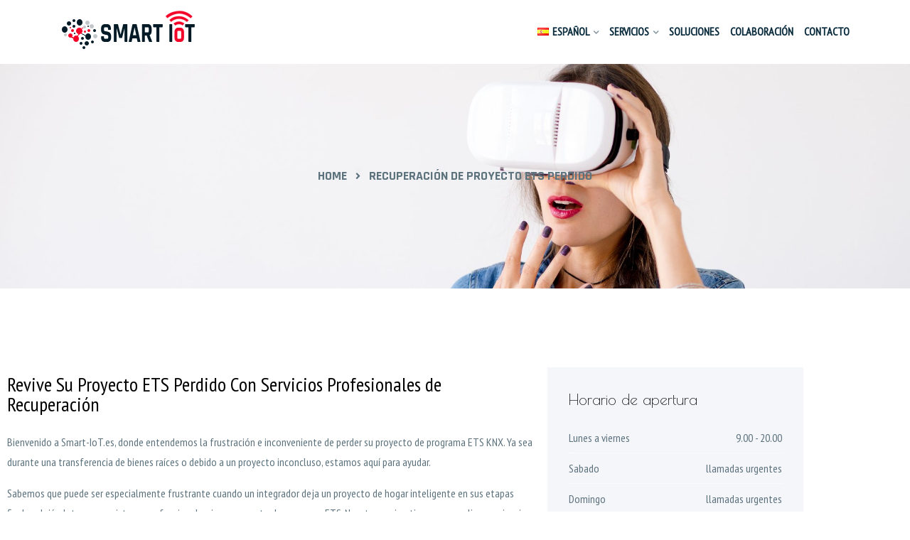

--- FILE ---
content_type: text/html; charset=UTF-8
request_url: https://www.smart-iot.es/domotica/recuperacion-de-proyecto-ets-perdido/
body_size: 16513
content:
<!DOCTYPE html>


<html dir="ltr" lang="es-ES" prefix="og: https://ogp.me/ns#">
<head>
<meta charset="UTF-8">
<meta name="viewport" content="width=device-width, initial-scale=1">
<link rel="profile" href="https://gmpg.org/xfn/11">
<link rel="pingback" href="https://www.smart-iot.es/xmlrpc.php">

<title>Recuperación de Proyecto ETS Perdido - Smart-IoT.es</title>

		<!-- All in One SEO 4.9.3 - aioseo.com -->
	<meta name="description" content="Revive Su Proyecto ETS Perdido Con Servicios Profesionales de Recuperación Bienvenido a Smart-IoT.es, donde entendemos la frustración e inconveniente de perder su proyecto de programa ETS KNX. Ya sea durante una transferencia de bienes raíces o debido a un proyecto inconcluso, estamos aquí para ayudar.Sabemos que puede ser especialmente frustrante cuando un integrador deja un" />
	<meta name="robots" content="max-image-preview:large" />
	<link rel="canonical" href="https://www.smart-iot.es/domotica/recuperacion-de-proyecto-ets-perdido/" />
	<meta name="generator" content="All in One SEO (AIOSEO) 4.9.3" />
		<meta property="og:locale" content="es_ES" />
		<meta property="og:site_name" content="Smart-IoT.es - Ingeniería en soluciones sencillas y óptimas" />
		<meta property="og:type" content="article" />
		<meta property="og:title" content="Recuperación de Proyecto ETS Perdido - Smart-IoT.es" />
		<meta property="og:description" content="Revive Su Proyecto ETS Perdido Con Servicios Profesionales de Recuperación Bienvenido a Smart-IoT.es, donde entendemos la frustración e inconveniente de perder su proyecto de programa ETS KNX. Ya sea durante una transferencia de bienes raíces o debido a un proyecto inconcluso, estamos aquí para ayudar.Sabemos que puede ser especialmente frustrante cuando un integrador deja un" />
		<meta property="og:url" content="https://www.smart-iot.es/domotica/recuperacion-de-proyecto-ets-perdido/" />
		<meta property="article:published_time" content="2023-02-06T20:20:57+00:00" />
		<meta property="article:modified_time" content="2023-02-06T20:55:14+00:00" />
		<meta name="twitter:card" content="summary_large_image" />
		<meta name="twitter:title" content="Recuperación de Proyecto ETS Perdido - Smart-IoT.es" />
		<meta name="twitter:description" content="Revive Su Proyecto ETS Perdido Con Servicios Profesionales de Recuperación Bienvenido a Smart-IoT.es, donde entendemos la frustración e inconveniente de perder su proyecto de programa ETS KNX. Ya sea durante una transferencia de bienes raíces o debido a un proyecto inconcluso, estamos aquí para ayudar.Sabemos que puede ser especialmente frustrante cuando un integrador deja un" />
		<script type="application/ld+json" class="aioseo-schema">
			{"@context":"https:\/\/schema.org","@graph":[{"@type":"BreadcrumbList","@id":"https:\/\/www.smart-iot.es\/domotica\/recuperacion-de-proyecto-ets-perdido\/#breadcrumblist","itemListElement":[{"@type":"ListItem","@id":"https:\/\/www.smart-iot.es#listItem","position":1,"name":"Home","item":"https:\/\/www.smart-iot.es","nextItem":{"@type":"ListItem","@id":"https:\/\/www.smart-iot.es\/domotica\/#listItem","name":"Domotica"}},{"@type":"ListItem","@id":"https:\/\/www.smart-iot.es\/domotica\/#listItem","position":2,"name":"Domotica","item":"https:\/\/www.smart-iot.es\/domotica\/","nextItem":{"@type":"ListItem","@id":"https:\/\/www.smart-iot.es\/domotica\/recuperacion-de-proyecto-ets-perdido\/#listItem","name":"Recuperaci\u00f3n de Proyecto ETS Perdido"},"previousItem":{"@type":"ListItem","@id":"https:\/\/www.smart-iot.es#listItem","name":"Home"}},{"@type":"ListItem","@id":"https:\/\/www.smart-iot.es\/domotica\/recuperacion-de-proyecto-ets-perdido\/#listItem","position":3,"name":"Recuperaci\u00f3n de Proyecto ETS Perdido","previousItem":{"@type":"ListItem","@id":"https:\/\/www.smart-iot.es\/domotica\/#listItem","name":"Domotica"}}]},{"@type":"Organization","@id":"https:\/\/www.smart-iot.es\/#organization","name":"Smart-IoT.es","description":"Ingenier\u00eda en soluciones sencillas y \u00f3ptimas","url":"https:\/\/www.smart-iot.es\/"},{"@type":"WebPage","@id":"https:\/\/www.smart-iot.es\/domotica\/recuperacion-de-proyecto-ets-perdido\/#webpage","url":"https:\/\/www.smart-iot.es\/domotica\/recuperacion-de-proyecto-ets-perdido\/","name":"Recuperaci\u00f3n de Proyecto ETS Perdido - Smart-IoT.es","description":"Revive Su Proyecto ETS Perdido Con Servicios Profesionales de Recuperaci\u00f3n Bienvenido a Smart-IoT.es, donde entendemos la frustraci\u00f3n e inconveniente de perder su proyecto de programa ETS KNX. Ya sea durante una transferencia de bienes ra\u00edces o debido a un proyecto inconcluso, estamos aqu\u00ed para ayudar.Sabemos que puede ser especialmente frustrante cuando un integrador deja un","inLanguage":"es-ES","isPartOf":{"@id":"https:\/\/www.smart-iot.es\/#website"},"breadcrumb":{"@id":"https:\/\/www.smart-iot.es\/domotica\/recuperacion-de-proyecto-ets-perdido\/#breadcrumblist"},"datePublished":"2023-02-06T20:20:57+00:00","dateModified":"2023-02-06T20:55:14+00:00"},{"@type":"WebSite","@id":"https:\/\/www.smart-iot.es\/#website","url":"https:\/\/www.smart-iot.es\/","name":"Smart-IoT.es","description":"Ingenier\u00eda en soluciones sencillas y \u00f3ptimas","inLanguage":"es-ES","publisher":{"@id":"https:\/\/www.smart-iot.es\/#organization"}}]}
		</script>
		<!-- All in One SEO -->

<link rel="alternate" href="https://www.smart-iot.es/smart-home/recovery-of-lost-ets-project/" hreflang="en" />
<link rel="alternate" href="https://www.smart-iot.es/domotica/recuperacion-de-proyecto-ets-perdido/" hreflang="es" />
<link rel='dns-prefetch' href='//www.googletagmanager.com' />
<link rel='dns-prefetch' href='//fonts.googleapis.com' />
<link rel='preconnect' href='https://fonts.gstatic.com' crossorigin />
<link rel="alternate" type="application/rss+xml" title="Smart-IoT.es &raquo; Feed" href="https://www.smart-iot.es/es/feed/" />
<link rel="alternate" type="application/rss+xml" title="Smart-IoT.es &raquo; Feed de los comentarios" href="https://www.smart-iot.es/es/comments/feed/" />
<link rel="alternate" title="oEmbed (JSON)" type="application/json+oembed" href="https://www.smart-iot.es/wp-json/oembed/1.0/embed?url=https%3A%2F%2Fwww.smart-iot.es%2Fdomotica%2Frecuperacion-de-proyecto-ets-perdido%2F&#038;lang=es" />
<link rel="alternate" title="oEmbed (XML)" type="text/xml+oembed" href="https://www.smart-iot.es/wp-json/oembed/1.0/embed?url=https%3A%2F%2Fwww.smart-iot.es%2Fdomotica%2Frecuperacion-de-proyecto-ets-perdido%2F&#038;format=xml&#038;lang=es" />
<style id='wp-img-auto-sizes-contain-inline-css' type='text/css'>
img:is([sizes=auto i],[sizes^="auto," i]){contain-intrinsic-size:3000px 1500px}
/*# sourceURL=wp-img-auto-sizes-contain-inline-css */
</style>
<link rel='stylesheet' id='sbi_styles-css' href='https://www.smart-iot.es/wp-content/plugins/instagram-feed/css/sbi-styles.min.css?ver=6.10.0' type='text/css' media='all' />
<link rel='stylesheet' id='quiz-maker-admin-css' href='https://www.smart-iot.es/wp-content/plugins/quiz-maker/admin/css/admin.css?ver=6.7.0.99' type='text/css' media='all' />
<link rel='stylesheet' id='hfe-widgets-style-css' href='https://www.smart-iot.es/wp-content/plugins/header-footer-elementor/inc/widgets-css/frontend.css?ver=2.8.1' type='text/css' media='all' />
<style id='wp-emoji-styles-inline-css' type='text/css'>

	img.wp-smiley, img.emoji {
		display: inline !important;
		border: none !important;
		box-shadow: none !important;
		height: 1em !important;
		width: 1em !important;
		margin: 0 0.07em !important;
		vertical-align: -0.1em !important;
		background: none !important;
		padding: 0 !important;
	}
/*# sourceURL=wp-emoji-styles-inline-css */
</style>
<style id='classic-theme-styles-inline-css' type='text/css'>
/*! This file is auto-generated */
.wp-block-button__link{color:#fff;background-color:#32373c;border-radius:9999px;box-shadow:none;text-decoration:none;padding:calc(.667em + 2px) calc(1.333em + 2px);font-size:1.125em}.wp-block-file__button{background:#32373c;color:#fff;text-decoration:none}
/*# sourceURL=/wp-includes/css/classic-themes.min.css */
</style>
<link rel='stylesheet' id='aioseo/css/src/vue/standalone/blocks/table-of-contents/global.scss-css' href='https://www.smart-iot.es/wp-content/plugins/all-in-one-seo-pack/dist/Lite/assets/css/table-of-contents/global.e90f6d47.css?ver=4.9.3' type='text/css' media='all' />
<style id='global-styles-inline-css' type='text/css'>
:root{--wp--preset--aspect-ratio--square: 1;--wp--preset--aspect-ratio--4-3: 4/3;--wp--preset--aspect-ratio--3-4: 3/4;--wp--preset--aspect-ratio--3-2: 3/2;--wp--preset--aspect-ratio--2-3: 2/3;--wp--preset--aspect-ratio--16-9: 16/9;--wp--preset--aspect-ratio--9-16: 9/16;--wp--preset--color--black: #000000;--wp--preset--color--cyan-bluish-gray: #abb8c3;--wp--preset--color--white: #ffffff;--wp--preset--color--pale-pink: #f78da7;--wp--preset--color--vivid-red: #cf2e2e;--wp--preset--color--luminous-vivid-orange: #ff6900;--wp--preset--color--luminous-vivid-amber: #fcb900;--wp--preset--color--light-green-cyan: #7bdcb5;--wp--preset--color--vivid-green-cyan: #00d084;--wp--preset--color--pale-cyan-blue: #8ed1fc;--wp--preset--color--vivid-cyan-blue: #0693e3;--wp--preset--color--vivid-purple: #9b51e0;--wp--preset--gradient--vivid-cyan-blue-to-vivid-purple: linear-gradient(135deg,rgb(6,147,227) 0%,rgb(155,81,224) 100%);--wp--preset--gradient--light-green-cyan-to-vivid-green-cyan: linear-gradient(135deg,rgb(122,220,180) 0%,rgb(0,208,130) 100%);--wp--preset--gradient--luminous-vivid-amber-to-luminous-vivid-orange: linear-gradient(135deg,rgb(252,185,0) 0%,rgb(255,105,0) 100%);--wp--preset--gradient--luminous-vivid-orange-to-vivid-red: linear-gradient(135deg,rgb(255,105,0) 0%,rgb(207,46,46) 100%);--wp--preset--gradient--very-light-gray-to-cyan-bluish-gray: linear-gradient(135deg,rgb(238,238,238) 0%,rgb(169,184,195) 100%);--wp--preset--gradient--cool-to-warm-spectrum: linear-gradient(135deg,rgb(74,234,220) 0%,rgb(151,120,209) 20%,rgb(207,42,186) 40%,rgb(238,44,130) 60%,rgb(251,105,98) 80%,rgb(254,248,76) 100%);--wp--preset--gradient--blush-light-purple: linear-gradient(135deg,rgb(255,206,236) 0%,rgb(152,150,240) 100%);--wp--preset--gradient--blush-bordeaux: linear-gradient(135deg,rgb(254,205,165) 0%,rgb(254,45,45) 50%,rgb(107,0,62) 100%);--wp--preset--gradient--luminous-dusk: linear-gradient(135deg,rgb(255,203,112) 0%,rgb(199,81,192) 50%,rgb(65,88,208) 100%);--wp--preset--gradient--pale-ocean: linear-gradient(135deg,rgb(255,245,203) 0%,rgb(182,227,212) 50%,rgb(51,167,181) 100%);--wp--preset--gradient--electric-grass: linear-gradient(135deg,rgb(202,248,128) 0%,rgb(113,206,126) 100%);--wp--preset--gradient--midnight: linear-gradient(135deg,rgb(2,3,129) 0%,rgb(40,116,252) 100%);--wp--preset--font-size--small: 13px;--wp--preset--font-size--medium: 20px;--wp--preset--font-size--large: 36px;--wp--preset--font-size--x-large: 42px;--wp--preset--spacing--20: 0.44rem;--wp--preset--spacing--30: 0.67rem;--wp--preset--spacing--40: 1rem;--wp--preset--spacing--50: 1.5rem;--wp--preset--spacing--60: 2.25rem;--wp--preset--spacing--70: 3.38rem;--wp--preset--spacing--80: 5.06rem;--wp--preset--shadow--natural: 6px 6px 9px rgba(0, 0, 0, 0.2);--wp--preset--shadow--deep: 12px 12px 50px rgba(0, 0, 0, 0.4);--wp--preset--shadow--sharp: 6px 6px 0px rgba(0, 0, 0, 0.2);--wp--preset--shadow--outlined: 6px 6px 0px -3px rgb(255, 255, 255), 6px 6px rgb(0, 0, 0);--wp--preset--shadow--crisp: 6px 6px 0px rgb(0, 0, 0);}:where(.is-layout-flex){gap: 0.5em;}:where(.is-layout-grid){gap: 0.5em;}body .is-layout-flex{display: flex;}.is-layout-flex{flex-wrap: wrap;align-items: center;}.is-layout-flex > :is(*, div){margin: 0;}body .is-layout-grid{display: grid;}.is-layout-grid > :is(*, div){margin: 0;}:where(.wp-block-columns.is-layout-flex){gap: 2em;}:where(.wp-block-columns.is-layout-grid){gap: 2em;}:where(.wp-block-post-template.is-layout-flex){gap: 1.25em;}:where(.wp-block-post-template.is-layout-grid){gap: 1.25em;}.has-black-color{color: var(--wp--preset--color--black) !important;}.has-cyan-bluish-gray-color{color: var(--wp--preset--color--cyan-bluish-gray) !important;}.has-white-color{color: var(--wp--preset--color--white) !important;}.has-pale-pink-color{color: var(--wp--preset--color--pale-pink) !important;}.has-vivid-red-color{color: var(--wp--preset--color--vivid-red) !important;}.has-luminous-vivid-orange-color{color: var(--wp--preset--color--luminous-vivid-orange) !important;}.has-luminous-vivid-amber-color{color: var(--wp--preset--color--luminous-vivid-amber) !important;}.has-light-green-cyan-color{color: var(--wp--preset--color--light-green-cyan) !important;}.has-vivid-green-cyan-color{color: var(--wp--preset--color--vivid-green-cyan) !important;}.has-pale-cyan-blue-color{color: var(--wp--preset--color--pale-cyan-blue) !important;}.has-vivid-cyan-blue-color{color: var(--wp--preset--color--vivid-cyan-blue) !important;}.has-vivid-purple-color{color: var(--wp--preset--color--vivid-purple) !important;}.has-black-background-color{background-color: var(--wp--preset--color--black) !important;}.has-cyan-bluish-gray-background-color{background-color: var(--wp--preset--color--cyan-bluish-gray) !important;}.has-white-background-color{background-color: var(--wp--preset--color--white) !important;}.has-pale-pink-background-color{background-color: var(--wp--preset--color--pale-pink) !important;}.has-vivid-red-background-color{background-color: var(--wp--preset--color--vivid-red) !important;}.has-luminous-vivid-orange-background-color{background-color: var(--wp--preset--color--luminous-vivid-orange) !important;}.has-luminous-vivid-amber-background-color{background-color: var(--wp--preset--color--luminous-vivid-amber) !important;}.has-light-green-cyan-background-color{background-color: var(--wp--preset--color--light-green-cyan) !important;}.has-vivid-green-cyan-background-color{background-color: var(--wp--preset--color--vivid-green-cyan) !important;}.has-pale-cyan-blue-background-color{background-color: var(--wp--preset--color--pale-cyan-blue) !important;}.has-vivid-cyan-blue-background-color{background-color: var(--wp--preset--color--vivid-cyan-blue) !important;}.has-vivid-purple-background-color{background-color: var(--wp--preset--color--vivid-purple) !important;}.has-black-border-color{border-color: var(--wp--preset--color--black) !important;}.has-cyan-bluish-gray-border-color{border-color: var(--wp--preset--color--cyan-bluish-gray) !important;}.has-white-border-color{border-color: var(--wp--preset--color--white) !important;}.has-pale-pink-border-color{border-color: var(--wp--preset--color--pale-pink) !important;}.has-vivid-red-border-color{border-color: var(--wp--preset--color--vivid-red) !important;}.has-luminous-vivid-orange-border-color{border-color: var(--wp--preset--color--luminous-vivid-orange) !important;}.has-luminous-vivid-amber-border-color{border-color: var(--wp--preset--color--luminous-vivid-amber) !important;}.has-light-green-cyan-border-color{border-color: var(--wp--preset--color--light-green-cyan) !important;}.has-vivid-green-cyan-border-color{border-color: var(--wp--preset--color--vivid-green-cyan) !important;}.has-pale-cyan-blue-border-color{border-color: var(--wp--preset--color--pale-cyan-blue) !important;}.has-vivid-cyan-blue-border-color{border-color: var(--wp--preset--color--vivid-cyan-blue) !important;}.has-vivid-purple-border-color{border-color: var(--wp--preset--color--vivid-purple) !important;}.has-vivid-cyan-blue-to-vivid-purple-gradient-background{background: var(--wp--preset--gradient--vivid-cyan-blue-to-vivid-purple) !important;}.has-light-green-cyan-to-vivid-green-cyan-gradient-background{background: var(--wp--preset--gradient--light-green-cyan-to-vivid-green-cyan) !important;}.has-luminous-vivid-amber-to-luminous-vivid-orange-gradient-background{background: var(--wp--preset--gradient--luminous-vivid-amber-to-luminous-vivid-orange) !important;}.has-luminous-vivid-orange-to-vivid-red-gradient-background{background: var(--wp--preset--gradient--luminous-vivid-orange-to-vivid-red) !important;}.has-very-light-gray-to-cyan-bluish-gray-gradient-background{background: var(--wp--preset--gradient--very-light-gray-to-cyan-bluish-gray) !important;}.has-cool-to-warm-spectrum-gradient-background{background: var(--wp--preset--gradient--cool-to-warm-spectrum) !important;}.has-blush-light-purple-gradient-background{background: var(--wp--preset--gradient--blush-light-purple) !important;}.has-blush-bordeaux-gradient-background{background: var(--wp--preset--gradient--blush-bordeaux) !important;}.has-luminous-dusk-gradient-background{background: var(--wp--preset--gradient--luminous-dusk) !important;}.has-pale-ocean-gradient-background{background: var(--wp--preset--gradient--pale-ocean) !important;}.has-electric-grass-gradient-background{background: var(--wp--preset--gradient--electric-grass) !important;}.has-midnight-gradient-background{background: var(--wp--preset--gradient--midnight) !important;}.has-small-font-size{font-size: var(--wp--preset--font-size--small) !important;}.has-medium-font-size{font-size: var(--wp--preset--font-size--medium) !important;}.has-large-font-size{font-size: var(--wp--preset--font-size--large) !important;}.has-x-large-font-size{font-size: var(--wp--preset--font-size--x-large) !important;}
:where(.wp-block-post-template.is-layout-flex){gap: 1.25em;}:where(.wp-block-post-template.is-layout-grid){gap: 1.25em;}
:where(.wp-block-term-template.is-layout-flex){gap: 1.25em;}:where(.wp-block-term-template.is-layout-grid){gap: 1.25em;}
:where(.wp-block-columns.is-layout-flex){gap: 2em;}:where(.wp-block-columns.is-layout-grid){gap: 2em;}
:root :where(.wp-block-pullquote){font-size: 1.5em;line-height: 1.6;}
/*# sourceURL=global-styles-inline-css */
</style>
<link rel='stylesheet' id='contact-form-7-css' href='https://www.smart-iot.es/wp-content/plugins/contact-form-7/includes/css/styles.css?ver=6.1.4' type='text/css' media='all' />
<link rel='stylesheet' id='quiz-maker-css' href='https://www.smart-iot.es/wp-content/plugins/quiz-maker/public/css/quiz-maker-public.css?ver=6.7.0.99' type='text/css' media='all' />
<link rel='stylesheet' id='vidbg-frontend-style-css' href='https://www.smart-iot.es/wp-content/plugins/video-background/css/pushlabs-vidbg.css?ver=2.7.7' type='text/css' media='all' />
<link rel='stylesheet' id='widgetopts-styles-css' href='https://www.smart-iot.es/wp-content/plugins/widget-options/assets/css/widget-options.css?ver=4.1.3' type='text/css' media='all' />
<link rel='stylesheet' id='hfe-style-css' href='https://www.smart-iot.es/wp-content/plugins/header-footer-elementor/assets/css/header-footer-elementor.css?ver=2.8.1' type='text/css' media='all' />
<link rel='stylesheet' id='elementor-icons-css' href='https://www.smart-iot.es/wp-content/plugins/elementor/assets/lib/eicons/css/elementor-icons.min.css?ver=5.45.0' type='text/css' media='all' />
<link rel='stylesheet' id='elementor-frontend-css' href='https://www.smart-iot.es/wp-content/plugins/elementor/assets/css/frontend.min.css?ver=3.34.1' type='text/css' media='all' />
<link rel='stylesheet' id='elementor-post-26-css' href='https://www.smart-iot.es/wp-content/uploads/elementor/css/post-26.css?ver=1768649014' type='text/css' media='all' />
<link rel='stylesheet' id='style1-css' href='https://www.smart-iot.es/wp-content/plugins/dreamit-elementor-extension/assets/css/widgets-style.css?ver=6.9' type='text/css' media='all' />
<link rel='stylesheet' id='flaticon-css' href='https://www.smart-iot.es/wp-content/plugins/dreamit-elementor-extension/assets/css/flaticon.css?ver=6.9' type='text/css' media='all' />
<link rel='stylesheet' id='font-awesome-5-all-css' href='https://www.smart-iot.es/wp-content/plugins/elementor/assets/lib/font-awesome/css/all.min.css?ver=3.34.1' type='text/css' media='all' />
<link rel='stylesheet' id='font-awesome-4-shim-css' href='https://www.smart-iot.es/wp-content/plugins/elementor/assets/lib/font-awesome/css/v4-shims.min.css?ver=3.34.1' type='text/css' media='all' />
<link rel='stylesheet' id='sbistyles-css' href='https://www.smart-iot.es/wp-content/plugins/instagram-feed/css/sbi-styles.min.css?ver=6.10.0' type='text/css' media='all' />
<link rel='stylesheet' id='widget-heading-css' href='https://www.smart-iot.es/wp-content/plugins/elementor/assets/css/widget-heading.min.css?ver=3.34.1' type='text/css' media='all' />
<link rel='stylesheet' id='swiper-css' href='https://www.smart-iot.es/wp-content/plugins/elementor/assets/lib/swiper/v8/css/swiper.min.css?ver=8.4.5' type='text/css' media='all' />
<link rel='stylesheet' id='e-swiper-css' href='https://www.smart-iot.es/wp-content/plugins/elementor/assets/css/conditionals/e-swiper.min.css?ver=3.34.1' type='text/css' media='all' />
<link rel='stylesheet' id='elementor-post-3487-css' href='https://www.smart-iot.es/wp-content/uploads/elementor/css/post-3487.css?ver=1768727391' type='text/css' media='all' />
<link rel='stylesheet' id='if-menu-site-css-css' href='https://www.smart-iot.es/wp-content/plugins/if-menu/assets/if-menu-site.css?ver=6.9' type='text/css' media='all' />
<link rel='stylesheet' id='ssa-upcoming-appointments-card-style-css' href='https://www.smart-iot.es/wp-content/plugins/simply-schedule-appointments/assets/css/upcoming-appointments.css?ver=1.6.9.21' type='text/css' media='all' />
<link rel='stylesheet' id='ssa-styles-css' href='https://www.smart-iot.es/wp-content/plugins/simply-schedule-appointments/assets/css/ssa-styles.css?ver=1.6.9.21' type='text/css' media='all' />
<link rel='stylesheet' id='itplot-parent-style-css' href='https://www.smart-iot.es/wp-content/themes/itplot/style.css?ver=6.9' type='text/css' media='all' />
<link rel='stylesheet' id='bootstrap-css' href='https://www.smart-iot.es/wp-content/themes/itplot/assets/css/bootstrap.min.css?ver=6.9' type='text/css' media='all' />
<link rel='stylesheet' id='itplot-fonts-css' href='https://fonts.googleapis.com/css?family=Rajdhani%3A300%2C400%2C500%2C600%2C700%2C800%2C900%7CNunito%3A300%2C400%2C500%2C600%2C700%2C800%2C900&#038;subset=latin%2Clatin-ext&#038;ver=6.9' type='text/css' media='all' />
<link rel='stylesheet' id='venobox-css' href='https://www.smart-iot.es/wp-content/themes/itplot/venobox/venobox.css?ver=6.9' type='text/css' media='all' />
<link rel='stylesheet' id='nivo-css' href='https://www.smart-iot.es/wp-content/themes/itplot/assets/css/nivo-slider.css?ver=6.9' type='text/css' media='all' />
<link rel='stylesheet' id='animate-css' href='https://www.smart-iot.es/wp-content/themes/itplot/assets/css/animate.css?ver=6.9' type='text/css' media='all' />
<link rel='stylesheet' id='slick-css' href='https://www.smart-iot.es/wp-content/themes/itplot/assets/css/slick.css?ver=6.9' type='text/css' media='all' />
<link rel='stylesheet' id='owl-carousel-css' href='https://www.smart-iot.es/wp-content/themes/itplot/assets/css/owl.carousel.css?ver=6.9' type='text/css' media='all' />
<link rel='stylesheet' id='owl-transitions-css' href='https://www.smart-iot.es/wp-content/themes/itplot/assets/css/owl.transitions.css?ver=6.9' type='text/css' media='all' />
<link rel='stylesheet' id='fontawesome-css' href='https://www.smart-iot.es/wp-content/themes/itplot/assets/css/font-awesome.min.css?ver=6.9' type='text/css' media='all' />
<link rel='stylesheet' id='meanmenu-css' href='https://www.smart-iot.es/wp-content/themes/itplot/assets/css/meanmenu.min.css?ver=6.9' type='text/css' media='all' />
<link rel='stylesheet' id='itplot-theme-default-css' href='https://www.smart-iot.es/wp-content/themes/itplot/assets/css/theme-default.css?ver=6.9' type='text/css' media='all' />
<link rel='stylesheet' id='itplot-widget-css' href='https://www.smart-iot.es/wp-content/themes/itplot/assets/css/widget.css?ver=6.9' type='text/css' media='all' />
<link rel='stylesheet' id='itplot-unittest-css' href='https://www.smart-iot.es/wp-content/themes/itplot/assets/css/unittest.css?ver=6.9' type='text/css' media='all' />
<link rel='stylesheet' id='itplot-style-css' href='https://www.smart-iot.es/wp-content/themes/itplot-child/style.css?ver=6.9' type='text/css' media='all' />
<link rel='stylesheet' id='itplot-responsive-css' href='https://www.smart-iot.es/wp-content/themes/itplot/assets/css/responsive.css?ver=6.9' type='text/css' media='all' />
<link rel='stylesheet' id='loftloader-lite-animation-css' href='https://www.smart-iot.es/wp-content/plugins/loftloader/assets/css/loftloader.min.css?ver=2025121501' type='text/css' media='all' />
<link rel='stylesheet' id='hfe-elementor-icons-css' href='https://www.smart-iot.es/wp-content/plugins/elementor/assets/lib/eicons/css/elementor-icons.min.css?ver=5.34.0' type='text/css' media='all' />
<link rel='stylesheet' id='hfe-icons-list-css' href='https://www.smart-iot.es/wp-content/plugins/elementor/assets/css/widget-icon-list.min.css?ver=3.24.3' type='text/css' media='all' />
<link rel='stylesheet' id='hfe-social-icons-css' href='https://www.smart-iot.es/wp-content/plugins/elementor/assets/css/widget-social-icons.min.css?ver=3.24.0' type='text/css' media='all' />
<link rel='stylesheet' id='hfe-social-share-icons-brands-css' href='https://www.smart-iot.es/wp-content/plugins/elementor/assets/lib/font-awesome/css/brands.css?ver=5.15.3' type='text/css' media='all' />
<link rel='stylesheet' id='hfe-social-share-icons-fontawesome-css' href='https://www.smart-iot.es/wp-content/plugins/elementor/assets/lib/font-awesome/css/fontawesome.css?ver=5.15.3' type='text/css' media='all' />
<link rel='stylesheet' id='hfe-nav-menu-icons-css' href='https://www.smart-iot.es/wp-content/plugins/elementor/assets/lib/font-awesome/css/solid.css?ver=5.15.3' type='text/css' media='all' />
<link rel="preload" as="style" href="https://fonts.googleapis.com/css?family=PT%20Sans%20Narrow%7CPoiret%20One:400&#038;subset=cyrillic&#038;display=swap&#038;ver=1699918242" /><link rel="stylesheet" href="https://fonts.googleapis.com/css?family=PT%20Sans%20Narrow%7CPoiret%20One:400&#038;subset=cyrillic&#038;display=swap&#038;ver=1699918242" media="print" onload="this.media='all'"><noscript><link rel="stylesheet" href="https://fonts.googleapis.com/css?family=PT%20Sans%20Narrow%7CPoiret%20One:400&#038;subset=cyrillic&#038;display=swap&#038;ver=1699918242" /></noscript><link rel='stylesheet' id='itplot-breadcrumb-css' href='https://www.smart-iot.es/wp-content/themes/itplot/assets/css/em-breadcrumb.css?ver=6.9' type='text/css' media='all' />
<style id='itplot-breadcrumb-inline-css' type='text/css'>

					.logo img {
						;
						;
					}
					.logo a{
						
					}
					.mean-container .mean-bar::before{
						content:"smart-iot.es"						
					}											
               
/*# sourceURL=itplot-breadcrumb-inline-css */
</style>
<link rel='stylesheet' id='elementor-gf-local-roboto-css' href='https://www.smart-iot.es/wp-content/uploads/elementor/google-fonts/css/roboto.css?ver=1742243374' type='text/css' media='all' />
<link rel='stylesheet' id='elementor-gf-local-robotoslab-css' href='https://www.smart-iot.es/wp-content/uploads/elementor/google-fonts/css/robotoslab.css?ver=1742243380' type='text/css' media='all' />
<link rel='stylesheet' id='elementor-icons-restly-flaticon-css' href='https://www.smart-iot.es/wp-content/plugins/dreamit-elementor-extension/inc/assets/css/flaticon.css?ver=1.0.0' type='text/css' media='all' />
<script type="text/javascript" src="https://www.smart-iot.es/wp-includes/js/jquery/jquery.min.js?ver=3.7.1" id="jquery-core-js"></script>
<script type="text/javascript" src="https://www.smart-iot.es/wp-includes/js/jquery/jquery-migrate.min.js?ver=3.4.1" id="jquery-migrate-js"></script>
<script type="text/javascript" id="jquery-js-after">
/* <![CDATA[ */
!function($){"use strict";$(document).ready(function(){$(this).scrollTop()>100&&$(".hfe-scroll-to-top-wrap").removeClass("hfe-scroll-to-top-hide"),$(window).scroll(function(){$(this).scrollTop()<100?$(".hfe-scroll-to-top-wrap").fadeOut(300):$(".hfe-scroll-to-top-wrap").fadeIn(300)}),$(".hfe-scroll-to-top-wrap").on("click",function(){$("html, body").animate({scrollTop:0},300);return!1})})}(jQuery);
!function($){'use strict';$(document).ready(function(){var bar=$('.hfe-reading-progress-bar');if(!bar.length)return;$(window).on('scroll',function(){var s=$(window).scrollTop(),d=$(document).height()-$(window).height(),p=d? s/d*100:0;bar.css('width',p+'%')});});}(jQuery);
//# sourceURL=jquery-js-after
/* ]]> */
</script>
<script type="text/javascript" id="seo-automated-link-building-js-extra">
/* <![CDATA[ */
var seoAutomatedLinkBuilding = {"ajaxUrl":"https://www.smart-iot.es/wp-admin/admin-ajax.php"};
//# sourceURL=seo-automated-link-building-js-extra
/* ]]> */
</script>
<script type="text/javascript" src="https://www.smart-iot.es/wp-content/plugins/seo-automated-link-building/js/seo-automated-link-building.js?ver=6.9" id="seo-automated-link-building-js"></script>
<script type="text/javascript" src="https://www.smart-iot.es/wp-content/plugins/elementor/assets/lib/font-awesome/js/v4-shims.min.js?ver=3.34.1" id="font-awesome-4-shim-js"></script>

<!-- Fragmento de código de la etiqueta de Google (gtag.js) añadida por Site Kit -->
<!-- Fragmento de código de Google Analytics añadido por Site Kit -->
<script type="text/javascript" src="https://www.googletagmanager.com/gtag/js?id=GT-K5QZ3J9" id="google_gtagjs-js" async></script>
<script type="text/javascript" id="google_gtagjs-js-after">
/* <![CDATA[ */
window.dataLayer = window.dataLayer || [];function gtag(){dataLayer.push(arguments);}
gtag("set","linker",{"domains":["www.smart-iot.es"]});
gtag("js", new Date());
gtag("set", "developer_id.dZTNiMT", true);
gtag("config", "GT-K5QZ3J9", {"googlesitekit_post_type":"page"});
//# sourceURL=google_gtagjs-js-after
/* ]]> */
</script>
<link rel="https://api.w.org/" href="https://www.smart-iot.es/wp-json/" /><link rel="alternate" title="JSON" type="application/json" href="https://www.smart-iot.es/wp-json/wp/v2/pages/3487" /><link rel="EditURI" type="application/rsd+xml" title="RSD" href="https://www.smart-iot.es/xmlrpc.php?rsd" />
<link rel='shortlink' href='https://www.smart-iot.es/?p=3487' />
<meta name="generator" content="Site Kit by Google 1.170.0" /><meta name="generator" content="Redux 4.5.10" /><!-- Analytics by WP Statistics - https://wp-statistics.com -->
<meta name="generator" content="Elementor 3.34.1; features: additional_custom_breakpoints; settings: css_print_method-external, google_font-enabled, font_display-auto">
			<style>
				.e-con.e-parent:nth-of-type(n+4):not(.e-lazyloaded):not(.e-no-lazyload),
				.e-con.e-parent:nth-of-type(n+4):not(.e-lazyloaded):not(.e-no-lazyload) * {
					background-image: none !important;
				}
				@media screen and (max-height: 1024px) {
					.e-con.e-parent:nth-of-type(n+3):not(.e-lazyloaded):not(.e-no-lazyload),
					.e-con.e-parent:nth-of-type(n+3):not(.e-lazyloaded):not(.e-no-lazyload) * {
						background-image: none !important;
					}
				}
				@media screen and (max-height: 640px) {
					.e-con.e-parent:nth-of-type(n+2):not(.e-lazyloaded):not(.e-no-lazyload),
					.e-con.e-parent:nth-of-type(n+2):not(.e-lazyloaded):not(.e-no-lazyload) * {
						background-image: none !important;
					}
				}
			</style>
			
<!-- Fragmento de código de Google Tag Manager añadido por Site Kit -->
<script type="text/javascript">
/* <![CDATA[ */

			( function( w, d, s, l, i ) {
				w[l] = w[l] || [];
				w[l].push( {'gtm.start': new Date().getTime(), event: 'gtm.js'} );
				var f = d.getElementsByTagName( s )[0],
					j = d.createElement( s ), dl = l != 'dataLayer' ? '&l=' + l : '';
				j.async = true;
				j.src = 'https://www.googletagmanager.com/gtm.js?id=' + i + dl;
				f.parentNode.insertBefore( j, f );
			} )( window, document, 'script', 'dataLayer', 'GTM-PV8WL88' );
			
/* ]]> */
</script>

<!-- Final del fragmento de código de Google Tag Manager añadido por Site Kit -->
<link rel="icon" href="https://www.smart-iot.es/wp-content/uploads/2021/08/cropped-main-logo-80x80.png" sizes="32x32" />
<link rel="icon" href="https://www.smart-iot.es/wp-content/uploads/2021/08/cropped-main-logo-300x300.png" sizes="192x192" />
<link rel="apple-touch-icon" href="https://www.smart-iot.es/wp-content/uploads/2021/08/cropped-main-logo-300x300.png" />
<meta name="msapplication-TileImage" content="https://www.smart-iot.es/wp-content/uploads/2021/08/cropped-main-logo-300x300.png" />
<style id="loftloader-lite-custom-bg-color">#loftloader-wrapper .loader-section {
	background: #000000;
}
</style><style id="loftloader-lite-custom-bg-opacity">#loftloader-wrapper .loader-section {
	opacity: 0.95;
}
</style><style id="loftloader-lite-custom-loader">#loftloader-wrapper.pl-sun #loader {
	color: #248acc;
}
</style>		<style type="text/css" id="wp-custom-css">
			.SEO{
	color: #5c727d;
}
.SEO:hover{
	color: white;
}

.default-style.service-box:hover .SEO {
    color: white;
}		</style>
		<style id="itplot_opt-dynamic-css" title="dynamic-css" class="redux-options-output">
						body,p						
					{font-family:"PT Sans Narrow";font-weight:normal;font-style:normal;}
						h1, h2, h3, h4, h5, h6					
					{font-family:"Poiret One",'MS Sans Serif', Geneva, sans-serif;font-weight:400;}
						h1				
					{font-family:"Poiret One",'MS Sans Serif', Geneva, sans-serif;font-weight:400;}
						h3			
					{font-family:"PT Sans Narrow";font-weight:normal;}
					.itplot_nav_area.prefix,
					.hbg2
					{background-color:#ffffff;}.breadcumb-area,.breadcumb-blog-area{background-repeat:no-repeat;background-attachment:scroll;background-position:center center;background-image:url('https://www.smart-iot.es/wp-content/uploads/2021/08/slider5-1.jpg');background-size:cover;}
					.single-video::before
					{background-color:rgba(0,0,0,0.3);}</style></head>

<body class="wp-singular page-template page-template-page-templates page-template-template-default page-template-page-templatestemplate-default-php page page-id-3487 page-child parent-pageid-3275 wp-theme-itplot wp-child-theme-itplot-child eio-default ehf-template-itplot ehf-stylesheet-itplot-child loftloader-lite-enabled elementor-default elementor-kit-26 elementor-page elementor-page-3487"><div id="loftloader-wrapper" class="pl-sun" data-show-close-time="15000" data-max-load-time="0"><div class="loader-section section-fade"></div><div class="loader-inner"><div id="loader"><span></span></div></div><div class="loader-close-button" style="display: none;"><span class="screen-reader-text">Close</span></div></div>


<!-- MAIN WRAPPER START -->
<div class="wrapper">
			<div class="em40_header_area_main">
	
<!-- HEADER TOP AREA -->
   
<div class="mobile_logo_area d-sm-block d-md-block d-lg-none">
	<div class="container">
		<div class="row">
			<div class="col-sm-12">
				
	  		<div class="mobile_menu_logo text-center">
			<a href="https://www.smart-iot.es/es/" title="Smart-IoT.es">
				<img src="https://www.smart-iot.es/wp-content/uploads/2022/11/main-logo.png" alt="Smart-IoT.es" />
			</a>		
		</div>
	  			</div>
		</div>
	</div>
</div>

  <!-- START HEADER MAIN MENU AREA -->
      
	<!-- HEADER TRANSPARENT MENU -->
   	
	
<!-- ================ REDUX strat ================ -->
	   <!-- HEADER DEFAULT MANU AREA -->
 	<div class="itplot-main-menu d-md-none d-lg-block d-sm-none d-none a">
		<div class="itplot_nav_area">
			<div class="container">			
				<div class="row logo-left align-items-center">				
					<div class="col-md-3 col-sm-3 col-xs-4">
						
	  	  
		<div class="logo">
			<a class="main_sticky_main_l standard-logo" href="https://www.smart-iot.es/es/" title="Smart-IoT.es">
				<img src="https://www.smart-iot.es/wp-content/uploads/2022/11/main-logo.png" alt="Smart-IoT.es" />
			</a>
			<a class="main_sticky_l" href="https://www.smart-iot.es/es/" title="Smart-IoT.es">
				<img src="https://www.smart-iot.es/wp-content/uploads/2022/11/main-logo.png" alt="Smart-IoT.es" />
			</a>			
		</div>	  

	  					</div>
					<div class="col-md-9 col-sm-9 col-xs-8">
						<nav class="itplot_menu">						
							<ul id="menu-menu-principal-esp" class="sub-menu"><li id="menu-item-3270" class="pll-parent-menu-item menu-item menu-item-type-custom menu-item-object-custom menu-item-has-children menu-item-3270"><a href="#pll_switcher"><img src="[data-uri]" alt="" width="16" height="11" style="width: 16px; height: 11px;" /><span style="margin-left:0.3em;">Español</span></a>
<ul class="sub-menu">
	<li id="menu-item-3270-en" class="lang-item lang-item-6 lang-item-en lang-item-first menu-item menu-item-type-custom menu-item-object-custom menu-item-3270-en"><a href="https://www.smart-iot.es/" hreflang="en-GB" lang="en-GB"><img src="[data-uri]" alt="" width="16" height="11" style="width: 16px; height: 11px;" /><span style="margin-left:0.3em;">English</span></a></li>
</ul>
</li>
<li id="menu-item-3352" class="menu-item menu-item-type-post_type menu-item-object-page menu-item-has-children menu-item-3352"><a href="https://www.smart-iot.es/servicios/">SERVICIOS</a>
<ul class="sub-menu">
	<li id="menu-item-3361" class="menu-item menu-item-type-post_type menu-item-object-page current-page-ancestor menu-item-3361"><a href="https://www.smart-iot.es/domotica/">Domotica</a></li>
	<li id="menu-item-4214" class="menu-item menu-item-type-post_type menu-item-object-page menu-item-4214"><a href="https://www.smart-iot.es/ti/">IT Support &#038; Consulting</a></li>
</ul>
</li>
<li id="menu-item-3623" class="menu-item menu-item-type-post_type menu-item-object-page menu-item-3623"><a href="https://www.smart-iot.es/soluciones/">SOLUCIONES</a></li>
<li id="menu-item-3351" class="menu-item menu-item-type-post_type menu-item-object-page menu-item-3351"><a href="https://www.smart-iot.es/colabora-con-nosotros/">COLABORACIÓN</a></li>
<li id="menu-item-3360" class="menu-item menu-item-type-post_type menu-item-object-page menu-item-3360"><a href="https://www.smart-iot.es/contacto/">CONTACTO</a></li>
</ul>						</nav>		
		
					</div>
				</div>
			</div>	
		</div>			
	</div>	
      
   	 

</div>	
	<!-- MOBILE MENU AREA -->
	<div class="home-2 mbm d-sm-block d-md-block d-lg-none header_area main-menu-area">
		<div class="menu_area mobile-menu">
			<nav>
				<ul id="menu-menu-principal-esp-1" class="main-menu clearfix"><li class="pll-parent-menu-item menu-item menu-item-type-custom menu-item-object-custom menu-item-has-children menu-item-3270"><a href="#pll_switcher"><img src="[data-uri]" alt="" width="16" height="11" style="width: 16px; height: 11px;" /><span style="margin-left:0.3em;">Español</span></a>
<ul class="sub-menu">
	<li class="lang-item lang-item-6 lang-item-en lang-item-first menu-item menu-item-type-custom menu-item-object-custom menu-item-3270-en"><a href="https://www.smart-iot.es/" hreflang="en-GB" lang="en-GB"><img src="[data-uri]" alt="" width="16" height="11" style="width: 16px; height: 11px;" /><span style="margin-left:0.3em;">English</span></a></li>
</ul>
</li>
<li class="menu-item menu-item-type-post_type menu-item-object-page menu-item-has-children menu-item-3352"><a href="https://www.smart-iot.es/servicios/">SERVICIOS</a>
<ul class="sub-menu">
	<li class="menu-item menu-item-type-post_type menu-item-object-page current-page-ancestor menu-item-3361"><a href="https://www.smart-iot.es/domotica/">Domotica</a></li>
	<li class="menu-item menu-item-type-post_type menu-item-object-page menu-item-4214"><a href="https://www.smart-iot.es/ti/">IT Support &#038; Consulting</a></li>
</ul>
</li>
<li class="menu-item menu-item-type-post_type menu-item-object-page menu-item-3623"><a href="https://www.smart-iot.es/soluciones/">SOLUCIONES</a></li>
<li class="menu-item menu-item-type-post_type menu-item-object-page menu-item-3351"><a href="https://www.smart-iot.es/colabora-con-nosotros/">COLABORACIÓN</a></li>
<li class="menu-item menu-item-type-post_type menu-item-object-page menu-item-3360"><a href="https://www.smart-iot.es/contacto/">CONTACTO</a></li>
</ul>			</nav>
		</div>					
	</div>			
	<!-- END MOBILE MENU AREA  -->	<!-- BLOG BREADCUMB START -->
	<div class="breadcumb-area" >
		<div class="container">				
			<div class="row">
				<div class="col-md-12 txtc  text-center ccase">
										<div class="breadcumb-inner">
						<ul><li><a href="https://www.smart-iot.es/es/">Home</a></li><li><i class="fa fa-angle-right"></i></li><li>Recuperación de Proyecto ETS Perdido</li></ul>					</div>
				</div>
			</div>
		</div>
	</div>
<div class="template-home-wrapper">

	<div class="page-content-home-page">										
								<div data-elementor-type="wp-page" data-elementor-id="3487" class="elementor elementor-3487">
						<section class="elementor-section elementor-top-section elementor-element elementor-element-7082d5c elementor-section-full_width elementor-section-height-default elementor-section-height-default" data-id="7082d5c" data-element_type="section">
						<div class="elementor-container elementor-column-gap-no">
					<div class="elementor-column elementor-col-100 elementor-top-column elementor-element elementor-element-31729c6" data-id="31729c6" data-element_type="column">
			<div class="elementor-widget-wrap">
							</div>
		</div>
					</div>
		</section>
				<section class="elementor-section elementor-top-section elementor-element elementor-element-dd7b442 elementor-section-boxed elementor-section-height-default elementor-section-height-default" data-id="dd7b442" data-element_type="section">
						<div class="elementor-container elementor-column-gap-default">
					<div class="elementor-column elementor-col-66 elementor-top-column elementor-element elementor-element-0304979" data-id="0304979" data-element_type="column">
			<div class="elementor-widget-wrap elementor-element-populated">
						<div class="elementor-element elementor-element-5608b0e elementor-widget elementor-widget-heading" data-id="5608b0e" data-element_type="widget" data-widget_type="heading.default">
				<div class="elementor-widget-container">
					<h3 class="elementor-heading-title elementor-size-default">Revive Su Proyecto ETS Perdido Con Servicios Profesionales de Recuperación</h3>				</div>
				</div>
				<div class="elementor-element elementor-element-456f15c elementor-widget elementor-widget-text-editor" data-id="456f15c" data-element_type="widget" data-widget_type="text-editor.default">
				<div class="elementor-widget-container">
									<p>Bienvenido a Smart-IoT.es, donde entendemos la frustración e inconveniente de perder su proyecto de programa ETS KNX. Ya sea durante una transferencia de bienes raíces o debido a un proyecto inconcluso, estamos aquí para ayudar.</p><p>Sabemos que puede ser especialmente frustrante cuando un integrador deja un proyecto de hogar inteligente en sus etapas finales, dejándote con un sistema no funcional y sin un proyecto de programa ETS. Nuestro equipo tiene una amplia experiencia en lidiar con este tipo de situaciones y podemos ayudarte a poner tu proyecto de nuevo en marcha.</p><p>Tenemos una amplia experiencia en la recreación de proyectos KNX con toda la lógica necesaria y podemos hacerlo de manera oportuna. Nuestro equipo de expertos trabajará contigo para entender tus necesidades únicas y proporcionarte un plan y un presupuesto personalizados que se ajusten a tu situación específica.</p><p>No dejes que un proyecto ETS perdido arruine tu experiencia de hogar inteligente. Confía en nosotros para revivir tu proyecto y darle vida de nuevo. Contáctanos hoy mismo para programar tu primera reunión y dar el primer paso hacia un hogar inteligente totalmente funcional. Con nosotros, puedes estar tranquilo sabiendo que tu proyecto está en buenas manos y que tenemos experiencia tratando con problemas similares.</p>								</div>
				</div>
					</div>
		</div>
				<div class="elementor-column elementor-col-33 elementor-top-column elementor-element elementor-element-1834518" data-id="1834518" data-element_type="column">
			<div class="elementor-widget-wrap elementor-element-populated">
						<div class="elementor-element elementor-element-fe49f85 elementor-widget elementor-widget-html" data-id="fe49f85" data-element_type="widget" data-widget_type="html.default">
				<div class="elementor-widget-container">
							<div class="opening-hours">
		<div class="one-one">
		<h5>Horario de apertura</h5>
		<ul>
		<li>Lunes a viernes<span>9.00 - 20.00</span></li>
		<li>Sabado<span>llamadas urgentes</span></li>
		<li>Domingo<span>llamadas urgentes</span></li>
		</ul>
		</div>
		</div>				</div>
				</div>
					</div>
		</div>
					</div>
		</section>
				<section class="elementor-section elementor-top-section elementor-element elementor-element-1d9ec50 call-action elementor-section-boxed elementor-section-height-default elementor-section-height-default" data-id="1d9ec50" data-element_type="section">
						<div class="elementor-container elementor-column-gap-default">
					<div class="elementor-column elementor-col-100 elementor-top-column elementor-element elementor-element-17f5f85" data-id="17f5f85" data-element_type="column" data-settings="{&quot;background_background&quot;:&quot;classic&quot;}">
			<div class="elementor-widget-wrap elementor-element-populated">
						<section class="elementor-section elementor-inner-section elementor-element elementor-element-8836b30 elementor-section-boxed elementor-section-height-default elementor-section-height-default" data-id="8836b30" data-element_type="section">
						<div class="elementor-container elementor-column-gap-default">
					<div class="elementor-column elementor-col-33 elementor-inner-column elementor-element elementor-element-12ecd4f" data-id="12ecd4f" data-element_type="column">
			<div class="elementor-widget-wrap elementor-element-populated">
						<div class="elementor-element elementor-element-b6aef4b elementor-widget elementor-widget-iconbox" data-id="b6aef4b" data-element_type="widget" data-widget_type="iconbox.default">
				<div class="elementor-widget-container">
					
		
		<div class="icon-box style-one">

			<div class="icon-box-icon">

								<div class="icon">
					<i class="flaticon flaticon-phone-call"></i>
				</div>

				
			</div>

			<div class="icon-box-content">
				<div class="title">
					<h2>Telephone Number:</h2>
				</div>
				<div class="description">
					<p>Head office: (+34) 628-815-024</p>
				</div>
			</div>
		</div>

		
						</div>
				</div>
					</div>
		</div>
				<div class="elementor-column elementor-col-33 elementor-inner-column elementor-element elementor-element-f4e1f7d" data-id="f4e1f7d" data-element_type="column">
			<div class="elementor-widget-wrap elementor-element-populated">
						<div class="elementor-element elementor-element-59ba058 elementor-widget elementor-widget-iconbox" data-id="59ba058" data-element_type="widget" data-widget_type="iconbox.default">
				<div class="elementor-widget-container">
					
		
		<div class="icon-box style-one">

			<div class="icon-box-icon">

								<div class="icon">
					<i class="flaticon flaticon-map"></i>
				</div>

				
			</div>

			<div class="icon-box-content">
				<div class="title">
					<h2>Office Address:</h2>
				</div>
				<div class="description">
					<p>Calle Pio Baroja 9, Marbella, Spain</p>
				</div>
			</div>
		</div>

		
						</div>
				</div>
					</div>
		</div>
				<div class="elementor-column elementor-col-33 elementor-inner-column elementor-element elementor-element-476489f" data-id="476489f" data-element_type="column">
			<div class="elementor-widget-wrap elementor-element-populated">
						<div class="elementor-element elementor-element-444326a elementor-widget elementor-widget-iconbox" data-id="444326a" data-element_type="widget" data-widget_type="iconbox.default">
				<div class="elementor-widget-container">
					
		
		<div class="icon-box style-one">

			<div class="icon-box-icon">

								<div class="icon">
					<i class="flaticon flaticon-email"></i>
				</div>

				
			</div>

			<div class="icon-box-content">
				<div class="title">
					<h2>Email Address:</h2>
				</div>
				<div class="description">
					<p><a href="/cdn-cgi/l/email-protection" class="__cf_email__" data-cfemail="aac3c4ccc5ead9c7cbd8de87c3c5de84cfd9">[email&#160;protected]</a></p>
				</div>
			</div>
		</div>

		
						</div>
				</div>
					</div>
		</div>
					</div>
		</section>
					</div>
		</div>
					</div>
		</section>
				</div>
					
	</div>
	
</div>
		
					
		<!-- FOOTER MIDDLE AREA -->
												<div class="footer-middle"> 
						<div class="container">
							<div class="row">
																																			<div class="col-sm-12 col-md-6 col-lg-4 ">
											<div id="custom_html-2" class="widget_text widget widget_custom_html"><h2 class="widget-title">Sobre Nosotros</h2><div class="textwidget custom-html-widget">Clientes corporativos y privados han confiado en Smart IoT, un proveedor confiable de soluciones de ingeniería y TI, para una variedad de servicios. Estos incluyen integración personalizada, automatización, monitoreo complejo y control de varios tipos de sistemas de ingeniería y TI. Ya sea que necesite optimizar sus procesos de fabricación, mejorar la eficiencia de sus sistemas de energía o implementar sistemas avanzados de monitoreo y control, Smart IoT tiene la experiencia y el conocimiento para ayudar.</div></div>										</div>
										
																																				<div class="col-sm-12 col-md-6 col-lg-4 ">
											<div id="about_us-widget-2" class="widget about_us"><h2 class="widget-title">Contacto</h2>			<!-- About Widget -->
				<div class="about-footer">
					<div class="footer-widget address">
						<div class="footer-logo">
																					</div>
						<div class="footer-address">
														<div class="footer_s_inner"> 
								<div class="footer-sociala-icon">
									<i class="fa fa-home"></i>
								</div>									
								<div class="footer-sociala-info">				
									<p><i class="fa fa-home"></i> 29660, Calle Pio Baroja 9, Marbella</p>
								</div> 
							</div> 
																					<div class="footer_s_inner"> 
								<div class="footer-sociala-icon">
									<i class="fa fa-phone"></i>
								</div> 									
								<div class="footer-sociala-info">   
										<p><i class="fa fa-phone"></i> 34 628 815 024</p>
								</div>
							</div>
																				
								<div class="footer_s_inner"> 
									<div class="footer-sociala-icon"> 
										<i class="fa fa-globe"></i>
									</div> 
									<div class="footer-sociala-info">  
										<p><i class="fa fa-envelope"></i> <a href="/cdn-cgi/l/email-protection" class="__cf_email__" data-cfemail="61080f070e21120c0013154c080e154f0412">[email&#160;protected]</a></p>									
									</div>
								</div>
													</div>
					</div>
				</div>	

			</div>										</div>
										
																																				<div class="col-sm-12 col-md-6 col-lg-4 last">
											<div id="em_recent_post_widget-2" class="widget widget_recent_data">	<div class="single-widget-item">
		<h2 class="widget-title">Soluciones</h2>				
			<div class="recent-post-item">
				<div class="recent-post-image">
									<a href="https://www.smart-iot.es/solutions/habilitar-la-sala-de-maquinas-de-tu-hogar-con-tecnologia-de-automatizacion/">
					
					<img width="80" height="80" src="https://www.smart-iot.es/wp-content/uploads/2023/01/IMG_9762-80x80.jpg" class="attachment-itplot-recent-image size-itplot-recent-image wp-post-image" alt="" decoding="async" srcset="https://www.smart-iot.es/wp-content/uploads/2023/01/IMG_9762-80x80.jpg 80w, https://www.smart-iot.es/wp-content/uploads/2023/01/IMG_9762-150x150.jpg 150w, https://www.smart-iot.es/wp-content/uploads/2023/01/IMG_9762-450x450.jpg 450w, https://www.smart-iot.es/wp-content/uploads/2023/01/IMG_9762-106x106.jpg 106w, https://www.smart-iot.es/wp-content/uploads/2023/01/IMG_9762-560x560.jpg 560w" sizes="(max-width: 80px) 100vw, 80px" />					
					</a>
				
				</div>
				<div class="recent-post-text">
					<h4><a href="https://www.smart-iot.es/solutions/habilitar-la-sala-de-maquinas-de-tu-hogar-con-tecnologia-de-automatizacion/">
						HABILITAR LA SALA DE MÁQUINAS DE TU										
					</a></h4>					
					<span class="rcomment">6 de febrero de 2023</span>
				</div>
			</div>
					</div>
	</div><div id="media_image-3" class="widget widget_media_image"><img width="100" height="86" src="https://www.smart-iot.es/wp-content/uploads/2022/11/KNX-PARTNER-SMART-IOT.png" class="image wp-image-2809  attachment-full size-full" alt="" style="max-width: 100%; height: auto;" decoding="async" /></div>										</div>
										
																								</div>
						</div>
					</div>
					
			<!-- FOOTER COPPYRIGHT SECTION -->		
					
		<div class="footer-bottom">
			<div class="container">
		<div class="row">
						<div class="col-md-6  col-sm-12">
					<div class="copy-right-text">
						<!-- FOOTER COPYRIGHT TEXT -->
													<p>
								Copyright © Smart-IoT.es all rights reserved.							</p>
							
					</div>
				</div>
				<div class="col-md-6  col-sm-12">				
					<div class="footer-menu">
						<!-- FOOTER COPYRIGHT MENU -->
						 <ul id="menu-footer-menu" class="text-right"><li id="menu-item-576" class="menu-item menu-item-type-custom menu-item-object-custom menu-item-576"><a href="#">Terms &#038; Use</a></li>
<li id="menu-item-577" class="menu-item menu-item-type-custom menu-item-object-custom menu-item-577"><a href="#">Privacy &#038; Policy</a></li>
</ul> 				
					</div>
				</div>
		<!-- FOOTER COPYRIGHT STYLE 3 -->		
					
		</div>	
	</div>
	</div>
	<!-- DEFAULT STYLE IF NOT ACTIVE THEME OPTION  -->
		</div>
<script data-cfasync="false" src="/cdn-cgi/scripts/5c5dd728/cloudflare-static/email-decode.min.js"></script><script type="speculationrules">
{"prefetch":[{"source":"document","where":{"and":[{"href_matches":"/*"},{"not":{"href_matches":["/wp-*.php","/wp-admin/*","/wp-content/uploads/*","/wp-content/*","/wp-content/plugins/*","/wp-content/themes/itplot-child/*","/wp-content/themes/itplot/*","/*\\?(.+)"]}},{"not":{"selector_matches":"a[rel~=\"nofollow\"]"}},{"not":{"selector_matches":".no-prefetch, .no-prefetch a"}}]},"eagerness":"conservative"}]}
</script>
<!-- Instagram Feed JS -->
<script type="text/javascript">
var sbiajaxurl = "https://www.smart-iot.es/wp-admin/admin-ajax.php";
</script>
			<script>
				const lazyloadRunObserver = () => {
					const lazyloadBackgrounds = document.querySelectorAll( `.e-con.e-parent:not(.e-lazyloaded)` );
					const lazyloadBackgroundObserver = new IntersectionObserver( ( entries ) => {
						entries.forEach( ( entry ) => {
							if ( entry.isIntersecting ) {
								let lazyloadBackground = entry.target;
								if( lazyloadBackground ) {
									lazyloadBackground.classList.add( 'e-lazyloaded' );
								}
								lazyloadBackgroundObserver.unobserve( entry.target );
							}
						});
					}, { rootMargin: '200px 0px 200px 0px' } );
					lazyloadBackgrounds.forEach( ( lazyloadBackground ) => {
						lazyloadBackgroundObserver.observe( lazyloadBackground );
					} );
				};
				const events = [
					'DOMContentLoaded',
					'elementor/lazyload/observe',
				];
				events.forEach( ( event ) => {
					document.addEventListener( event, lazyloadRunObserver );
				} );
			</script>
					<!-- Fragmento de código de Google Tag Manager (noscript) añadido por Site Kit -->
		<noscript>
			<iframe src="https://www.googletagmanager.com/ns.html?id=GTM-PV8WL88" height="0" width="0" style="display:none;visibility:hidden"></iframe>
		</noscript>
		<!-- Final del fragmento de código de Google Tag Manager (noscript) añadido por Site Kit -->
		<script type="text/javascript" src="https://www.smart-iot.es/wp-includes/js/dist/hooks.min.js?ver=dd5603f07f9220ed27f1" id="wp-hooks-js"></script>
<script type="text/javascript" src="https://www.smart-iot.es/wp-includes/js/dist/i18n.min.js?ver=c26c3dc7bed366793375" id="wp-i18n-js"></script>
<script type="text/javascript" id="wp-i18n-js-after">
/* <![CDATA[ */
wp.i18n.setLocaleData( { 'text direction\u0004ltr': [ 'ltr' ] } );
//# sourceURL=wp-i18n-js-after
/* ]]> */
</script>
<script type="text/javascript" src="https://www.smart-iot.es/wp-content/plugins/contact-form-7/includes/swv/js/index.js?ver=6.1.4" id="swv-js"></script>
<script type="text/javascript" id="contact-form-7-js-translations">
/* <![CDATA[ */
( function( domain, translations ) {
	var localeData = translations.locale_data[ domain ] || translations.locale_data.messages;
	localeData[""].domain = domain;
	wp.i18n.setLocaleData( localeData, domain );
} )( "contact-form-7", {"translation-revision-date":"2025-12-01 15:45:40+0000","generator":"GlotPress\/4.0.3","domain":"messages","locale_data":{"messages":{"":{"domain":"messages","plural-forms":"nplurals=2; plural=n != 1;","lang":"es"},"This contact form is placed in the wrong place.":["Este formulario de contacto est\u00e1 situado en el lugar incorrecto."],"Error:":["Error:"]}},"comment":{"reference":"includes\/js\/index.js"}} );
//# sourceURL=contact-form-7-js-translations
/* ]]> */
</script>
<script type="text/javascript" id="contact-form-7-js-before">
/* <![CDATA[ */
var wpcf7 = {
    "api": {
        "root": "https:\/\/www.smart-iot.es\/wp-json\/",
        "namespace": "contact-form-7\/v1"
    }
};
//# sourceURL=contact-form-7-js-before
/* ]]> */
</script>
<script type="text/javascript" src="https://www.smart-iot.es/wp-content/plugins/contact-form-7/includes/js/index.js?ver=6.1.4" id="contact-form-7-js"></script>
<script type="text/javascript" id="pll_cookie_script-js-after">
/* <![CDATA[ */
(function() {
				var expirationDate = new Date();
				expirationDate.setTime( expirationDate.getTime() + 31536000 * 1000 );
				document.cookie = "pll_language=es; expires=" + expirationDate.toUTCString() + "; path=/; secure; SameSite=Lax";
			}());

//# sourceURL=pll_cookie_script-js-after
/* ]]> */
</script>
<script type="text/javascript" src="https://www.smart-iot.es/wp-content/plugins/dreamit-elementor-extension/assets/js/tabscript.js?ver=1.1" id="tabscript-js"></script>
<script type="text/javascript" src="https://www.smart-iot.es/wp-content/plugins/elementor/assets/js/webpack.runtime.min.js?ver=3.34.1" id="elementor-webpack-runtime-js"></script>
<script type="text/javascript" src="https://www.smart-iot.es/wp-content/plugins/elementor/assets/js/frontend-modules.min.js?ver=3.34.1" id="elementor-frontend-modules-js"></script>
<script type="text/javascript" src="https://www.smart-iot.es/wp-includes/js/jquery/ui/core.min.js?ver=1.13.3" id="jquery-ui-core-js"></script>
<script type="text/javascript" id="elementor-frontend-js-before">
/* <![CDATA[ */
var elementorFrontendConfig = {"environmentMode":{"edit":false,"wpPreview":false,"isScriptDebug":false},"i18n":{"shareOnFacebook":"Compartir en Facebook","shareOnTwitter":"Compartir en Twitter","pinIt":"Pinear","download":"Descargar","downloadImage":"Descargar imagen","fullscreen":"Pantalla completa","zoom":"Zoom","share":"Compartir","playVideo":"Reproducir v\u00eddeo","previous":"Anterior","next":"Siguiente","close":"Cerrar","a11yCarouselPrevSlideMessage":"Diapositiva anterior","a11yCarouselNextSlideMessage":"Diapositiva siguiente","a11yCarouselFirstSlideMessage":"Esta es la primera diapositiva","a11yCarouselLastSlideMessage":"Esta es la \u00faltima diapositiva","a11yCarouselPaginationBulletMessage":"Ir a la diapositiva"},"is_rtl":false,"breakpoints":{"xs":0,"sm":480,"md":768,"lg":1025,"xl":1440,"xxl":1600},"responsive":{"breakpoints":{"mobile":{"label":"M\u00f3vil vertical","value":767,"default_value":767,"direction":"max","is_enabled":true},"mobile_extra":{"label":"M\u00f3vil horizontal","value":880,"default_value":880,"direction":"max","is_enabled":false},"tablet":{"label":"Tableta vertical","value":1024,"default_value":1024,"direction":"max","is_enabled":true},"tablet_extra":{"label":"Tableta horizontal","value":1200,"default_value":1200,"direction":"max","is_enabled":false},"laptop":{"label":"Port\u00e1til","value":1366,"default_value":1366,"direction":"max","is_enabled":false},"widescreen":{"label":"Pantalla grande","value":2400,"default_value":2400,"direction":"min","is_enabled":false}},"hasCustomBreakpoints":false},"version":"3.34.1","is_static":false,"experimentalFeatures":{"additional_custom_breakpoints":true,"home_screen":true,"global_classes_should_enforce_capabilities":true,"e_variables":true,"cloud-library":true,"e_opt_in_v4_page":true,"e_interactions":true,"import-export-customization":true},"urls":{"assets":"https:\/\/www.smart-iot.es\/wp-content\/plugins\/elementor\/assets\/","ajaxurl":"https:\/\/www.smart-iot.es\/wp-admin\/admin-ajax.php","uploadUrl":"https:\/\/www.smart-iot.es\/wp-content\/uploads"},"nonces":{"floatingButtonsClickTracking":"21fa07fb6b"},"swiperClass":"swiper","settings":{"page":[],"editorPreferences":[]},"kit":{"active_breakpoints":["viewport_mobile","viewport_tablet"],"global_image_lightbox":"yes","lightbox_enable_counter":"yes","lightbox_enable_fullscreen":"yes","lightbox_enable_zoom":"yes","lightbox_enable_share":"yes","lightbox_title_src":"title","lightbox_description_src":"description"},"post":{"id":3487,"title":"Recuperaci%C3%B3n%20de%20Proyecto%20ETS%20Perdido%20-%20Smart-IoT.es","excerpt":"","featuredImage":false}};
//# sourceURL=elementor-frontend-js-before
/* ]]> */
</script>
<script type="text/javascript" src="https://www.smart-iot.es/wp-content/plugins/elementor/assets/js/frontend.min.js?ver=3.34.1" id="elementor-frontend-js"></script>
<script type="text/javascript" src="https://www.smart-iot.es/wp-content/plugins/elementor/assets/lib/swiper/v8/swiper.min.js?ver=8.4.5" id="swiper-js"></script>
<script type="text/javascript" src="https://www.smart-iot.es/wp-content/themes/itplot/assets/js/modernizr.custom.79639.js?ver=3.2.4" id="modernizrs-js"></script>
<script type="text/javascript" src="https://www.smart-iot.es/wp-content/themes/itplot/assets/js/vendor/modernizr-2.8.3.min.js?ver=2.8.3" id="modernizr-js"></script>
<script type="text/javascript" src="https://www.smart-iot.es/wp-content/themes/itplot/assets/js/bootstrap.min.js?ver=3.3.5" id="bootstrap-js"></script>
<script type="text/javascript" src="https://www.smart-iot.es/wp-includes/js/imagesloaded.min.js?ver=5.0.0" id="imagesloaded-js"></script>
<script type="text/javascript" src="https://www.smart-iot.es/wp-content/themes/itplot/assets/js/jquery.meanmenu.js?ver=1.0.0" id="meanmenu-js"></script>
<script type="text/javascript" src="https://www.smart-iot.es/wp-content/themes/itplot/assets/js/isotope.pkgd.min.js?ver=1.0.0" id="isotope-js"></script>
<script type="text/javascript" src="https://www.smart-iot.es/wp-content/themes/itplot/assets/js/owl.carousel.min.js?ver=6.9" id="owl-carousel-js"></script>
<script type="text/javascript" src="https://www.smart-iot.es/wp-content/themes/itplot/assets/js/jquery.scrollUp.js?ver=3.2.4" id="scrollup-js"></script>
<script type="text/javascript" src="https://www.smart-iot.es/wp-content/themes/itplot/assets/js/jquery.nivo.slider.pack.js?ver=3.2.4" id="nivo-slider-js"></script>
<script type="text/javascript" src="https://www.smart-iot.es/wp-content/themes/itplot/assets/js/parallax.min.js?ver=3.2.4" id="paralax-js"></script>
<script type="text/javascript" src="https://www.smart-iot.es/wp-content/themes/itplot/assets/js/jquery.counterup.min.js?ver=3.2.4" id="jquery-counterup-js"></script>
<script type="text/javascript" src="https://www.smart-iot.es/wp-content/themes/itplot/assets/js/slick.min.js?ver=3.2.4" id="slick-js"></script>
<script type="text/javascript" src="https://www.smart-iot.es/wp-content/themes/itplot/assets/js/jquery.nav.js?ver=3.2.4" id="jquery-nav-js"></script>
<script type="text/javascript" src="https://www.smart-iot.es/wp-content/themes/itplot/assets/js/headline.js?ver=3.2.4" id="animate-text-js"></script>
<script type="text/javascript" src="https://www.smart-iot.es/wp-content/themes/itplot/assets/js/wow.js?ver=3.2.4" id="wow-js"></script>
<script type="text/javascript" src="https://www.smart-iot.es/wp-content/themes/itplot/assets/js/jquery-scrolltofixed-min.js?ver=3.2.4" id="jquery-scrolltofixed-js"></script>
<script type="text/javascript" src="https://www.smart-iot.es/wp-content/themes/itplot/venobox/venobox.min.js?ver=3.2.4" id="venobox-js"></script>
<script type="text/javascript" src="https://www.smart-iot.es/wp-content/themes/itplot/assets/js/waypoints.min.js?ver=3.2.4" id="waypoints-js"></script>
<script type="text/javascript" src="https://www.smart-iot.es/wp-content/themes/itplot/assets/js/navigation.js?ver=20151215" id="itplot-navigation-js"></script>
<script type="text/javascript" src="https://www.smart-iot.es/wp-content/themes/itplot/assets/js/skip-link-focus-fix.js?ver=20151215" id="itplot-skip-link-focus-fix-js"></script>
<script type="text/javascript" src="https://www.smart-iot.es/wp-content/themes/itplot/assets/js/theme.js?ver=3.2.4" id="itplot-theme-js"></script>
<script type="text/javascript" src="https://www.smart-iot.es/wp-content/plugins/loftloader/assets/js/loftloader.min.js?ver=2025121501" id="loftloader-lite-front-main-js"></script>
<script type="text/javascript" id="wp-statistics-tracker-js-extra">
/* <![CDATA[ */
var WP_Statistics_Tracker_Object = {"requestUrl":"https://www.smart-iot.es/wp-json/wp-statistics/v2","ajaxUrl":"https://www.smart-iot.es/wp-admin/admin-ajax.php","hitParams":{"wp_statistics_hit":1,"source_type":"page","source_id":3487,"search_query":"","signature":"48fcb3b1b260d9caa590018d46328315","endpoint":"hit"},"option":{"dntEnabled":"1","bypassAdBlockers":"","consentIntegration":{"name":null,"status":[]},"isPreview":false,"userOnline":false,"trackAnonymously":false,"isWpConsentApiActive":false,"consentLevel":""},"isLegacyEventLoaded":"","customEventAjaxUrl":"https://www.smart-iot.es/wp-admin/admin-ajax.php?action=wp_statistics_custom_event&nonce=46f4b9c22e","onlineParams":{"wp_statistics_hit":1,"source_type":"page","source_id":3487,"search_query":"","signature":"48fcb3b1b260d9caa590018d46328315","action":"wp_statistics_online_check"},"jsCheckTime":"60000"};
//# sourceURL=wp-statistics-tracker-js-extra
/* ]]> */
</script>
<script type="text/javascript" src="https://www.smart-iot.es/wp-content/plugins/wp-statistics/assets/js/tracker.js?ver=14.16" id="wp-statistics-tracker-js"></script>
<script id="wp-emoji-settings" type="application/json">
{"baseUrl":"https://s.w.org/images/core/emoji/17.0.2/72x72/","ext":".png","svgUrl":"https://s.w.org/images/core/emoji/17.0.2/svg/","svgExt":".svg","source":{"concatemoji":"https://www.smart-iot.es/wp-includes/js/wp-emoji-release.min.js?ver=6.9"}}
</script>
<script type="module">
/* <![CDATA[ */
/*! This file is auto-generated */
const a=JSON.parse(document.getElementById("wp-emoji-settings").textContent),o=(window._wpemojiSettings=a,"wpEmojiSettingsSupports"),s=["flag","emoji"];function i(e){try{var t={supportTests:e,timestamp:(new Date).valueOf()};sessionStorage.setItem(o,JSON.stringify(t))}catch(e){}}function c(e,t,n){e.clearRect(0,0,e.canvas.width,e.canvas.height),e.fillText(t,0,0);t=new Uint32Array(e.getImageData(0,0,e.canvas.width,e.canvas.height).data);e.clearRect(0,0,e.canvas.width,e.canvas.height),e.fillText(n,0,0);const a=new Uint32Array(e.getImageData(0,0,e.canvas.width,e.canvas.height).data);return t.every((e,t)=>e===a[t])}function p(e,t){e.clearRect(0,0,e.canvas.width,e.canvas.height),e.fillText(t,0,0);var n=e.getImageData(16,16,1,1);for(let e=0;e<n.data.length;e++)if(0!==n.data[e])return!1;return!0}function u(e,t,n,a){switch(t){case"flag":return n(e,"\ud83c\udff3\ufe0f\u200d\u26a7\ufe0f","\ud83c\udff3\ufe0f\u200b\u26a7\ufe0f")?!1:!n(e,"\ud83c\udde8\ud83c\uddf6","\ud83c\udde8\u200b\ud83c\uddf6")&&!n(e,"\ud83c\udff4\udb40\udc67\udb40\udc62\udb40\udc65\udb40\udc6e\udb40\udc67\udb40\udc7f","\ud83c\udff4\u200b\udb40\udc67\u200b\udb40\udc62\u200b\udb40\udc65\u200b\udb40\udc6e\u200b\udb40\udc67\u200b\udb40\udc7f");case"emoji":return!a(e,"\ud83e\u1fac8")}return!1}function f(e,t,n,a){let r;const o=(r="undefined"!=typeof WorkerGlobalScope&&self instanceof WorkerGlobalScope?new OffscreenCanvas(300,150):document.createElement("canvas")).getContext("2d",{willReadFrequently:!0}),s=(o.textBaseline="top",o.font="600 32px Arial",{});return e.forEach(e=>{s[e]=t(o,e,n,a)}),s}function r(e){var t=document.createElement("script");t.src=e,t.defer=!0,document.head.appendChild(t)}a.supports={everything:!0,everythingExceptFlag:!0},new Promise(t=>{let n=function(){try{var e=JSON.parse(sessionStorage.getItem(o));if("object"==typeof e&&"number"==typeof e.timestamp&&(new Date).valueOf()<e.timestamp+604800&&"object"==typeof e.supportTests)return e.supportTests}catch(e){}return null}();if(!n){if("undefined"!=typeof Worker&&"undefined"!=typeof OffscreenCanvas&&"undefined"!=typeof URL&&URL.createObjectURL&&"undefined"!=typeof Blob)try{var e="postMessage("+f.toString()+"("+[JSON.stringify(s),u.toString(),c.toString(),p.toString()].join(",")+"));",a=new Blob([e],{type:"text/javascript"});const r=new Worker(URL.createObjectURL(a),{name:"wpTestEmojiSupports"});return void(r.onmessage=e=>{i(n=e.data),r.terminate(),t(n)})}catch(e){}i(n=f(s,u,c,p))}t(n)}).then(e=>{for(const n in e)a.supports[n]=e[n],a.supports.everything=a.supports.everything&&a.supports[n],"flag"!==n&&(a.supports.everythingExceptFlag=a.supports.everythingExceptFlag&&a.supports[n]);var t;a.supports.everythingExceptFlag=a.supports.everythingExceptFlag&&!a.supports.flag,a.supports.everything||((t=a.source||{}).concatemoji?r(t.concatemoji):t.wpemoji&&t.twemoji&&(r(t.twemoji),r(t.wpemoji)))});
//# sourceURL=https://www.smart-iot.es/wp-includes/js/wp-emoji-loader.min.js
/* ]]> */
</script>
<script defer src="https://static.cloudflareinsights.com/beacon.min.js/vcd15cbe7772f49c399c6a5babf22c1241717689176015" integrity="sha512-ZpsOmlRQV6y907TI0dKBHq9Md29nnaEIPlkf84rnaERnq6zvWvPUqr2ft8M1aS28oN72PdrCzSjY4U6VaAw1EQ==" data-cf-beacon='{"version":"2024.11.0","token":"a48a2850f17b438eb7fc159a3cbbc7d7","r":1,"server_timing":{"name":{"cfCacheStatus":true,"cfEdge":true,"cfExtPri":true,"cfL4":true,"cfOrigin":true,"cfSpeedBrain":true},"location_startswith":null}}' crossorigin="anonymous"></script>
</body>
</html>


--- FILE ---
content_type: text/css
request_url: https://www.smart-iot.es/wp-content/plugins/dreamit-elementor-extension/assets/css/widgets-style.css?ver=6.9
body_size: 22922
content:

i{
    -webkit-transition: 0.3s;
    -moz-transition: 0.3s;
    transition: 0.3s;
}

/*
=============
JoraTali
=============
*/
.elementor-progress-wrapper {
    overflow: visible !important;
}
.elementor-progress-percentage {
    margin-top: -17px;
    font-size: 17px;
    color: #000;
    font-weight: 700;
}
.elementor-widget h5 {
    font-size: 21px;
    margin-bottom: 20px;
}
/*
=============
Global
=============
*/

.service-button a{
    display: block;
}

/*
=============
Slick Slider
=============
*/
.single-slick {
    position: relative;
    min-height: 800px !important;
    z-index: 1;
    overflow: hidden;
}
.slide-img, .parallax-img {
	position: absolute;
	top: 0;
	left: 0;
	width: 100%;
	height: 100%;
	z-index: -1;
}

.dreamit-slick-slider .hero-text-wrap h1 {
    font-size: 60px;
    color: #000000;
    -webkit-animation: 1s 1.6s fadeInUp both;
    animation: 1s 1.6s fadeInUp both;
    line-height: 1.1;
    font-size: 80px;
    margin-bottom: 28px;
}
.dreamit-slick-slider .hero-text-wrap h1 span{
	color: #D00A2B;
}

.dreamit-slick-slider .hero-text-wrap h4{
	font-size: 16px;
    font-weight: 700;
    text-transform: uppercase;
    font-family: Nunito;
    position: relative;	
	-webkit-animation: 0.8s 0.8s fadeInUp both;
	animation: 0.8s 0.8s fadeInUp both;
}
.dreamit-slick-slider .hero-text-wrap p {
    font-size: 18px;
    margin: 25px 0 48px;
    -webkit-animation: 1s 2s fadeInUp both;
    animation: 1s 2s fadeInUp both;
    width: 56%;
}
.dreamit-slick-slider .hero-text-wrap .btn{
display: inline-block;
    font-size: 18px;
    font-weight: 600;
    color: #fff;
    text-decoration: none;
    font-family: Rajdhani;
    line-height: 28px;
    background: #d00a2b;
    padding: 14px 30px;
    position: relative;
    z-index: 1;
    overflow: hidden;
    transition: .5s;
	-webkit-animation: 1s 2s fadeInUp both;
	animation: 1s 2s fadeInUp both;
	margin-right: 16px;
	border-radius:0;
}
.dreamit-slick-slider .hero-text-wrap .btn:hover{
	background: #0A2C3D;
	color:#fff;
}
a.btn.btn-gradient.btn-md.btn-animated-none.button-two {
    background: #0B2D3E;
}
a.btn.btn-gradient.btn-md.btn-animated-none.button-two:hover {
    background: #D00A2B;
}

.dreamit-slick-slider .slider-video-icon {
    display: inline-block;
    padding-left: 10px;
    -webkit-animation: 1s 2s fadeInUp both;
    animation: 1s 2s fadeInUp both;
}
.dreamit-slick-slider .slider-video-icon span {
    margin-left: 12px;
    color: #0E1525;
    font-size: 18px;
    font-weight: 700;
    font-family: 'Rajdhani';
    text-transform: uppercase;
    text-decoration: underline;
}
.slider-single-image {
    position: absolute;
    bottom: 0px;
    right: 9%;
    -webkit-animation: 0.8s 0.8s fadeInUp both;
    animation: 0.8s 0.8s fadeInUp both;
}
.slider-single-image img {
	display: block;
	width: 97%;
}
.slider_circle_img.rotateme {
    position: absolute;
    left: -660px;
    top: 0;
    overflow: hidden;
}
.dreamit-slick-slider .text-center .hero-text-wrap p {
    font-size: 18px;
    margin: 16px auto 48px;
    text-align: center;
}
.slider-video-icon a {
    background: #fff;
    height: 56px;
    width: 56px;
    margin: auto;
    text-align: center;
    border-radius: 50%;
    line-height: 56px;
    color: #D00A2B;
    font-size: 17px;
    position: relative;
    display: inline-block;
}
/* Slick Dot Style */
.dreamit-slick-slider .slick-dots {
    top: 50%;
    position: absolute;
    right: 150px;
    transform: translateY(-50%);
}

.slick-dots li {
    height: 5px;
    margin: 21px 0;
    width: 20px;
    cursor: pointer;
    position: relative;
    list-style: none;
}
.slick-dots li button {
	background-color: #fff;
	border: 0 none;
	height: 13px;
	padding: 0;
	text-indent: -99999px;
	width: 13px;
	border-radius: 100%;
	outline:0;
}
.slick-dots li button:focus{
	outline:0;
}
.slick-dots .slick-active button {
	background-color: #D00A2B;
}
/* style two */
.dreamit-slick-slider .style-two .slider-video-icon {
	margin-bottom: 50px;
	position: absolute;
	right: 20%;
	top: 50%;
	transform: translateY(-50%);
}

.dreamit-slick-slider.style-two .hero-text-wrap p {
	margin: 15px 0 30px;
}

/* Style Four */
.style-four .slider-video-icon a {
    background: #fff;
    height: 56px;
    width: 56px;
    margin: auto;
    text-align: center;
    border-radius: 0;
    line-height: 56px;
    color: #D00A2B;
    font-size: 17px;
    position: relative;
    display: inline-block;
}
/* Style Five */
.style-five.single-slick {
    min-height: 650px;
}
.style-five.single-slick .hero-text-wrap p {
    font-size: 16px;
    margin: 0 0 26px;
    width: 42%;
}
.bottom-img {
    position: absolute;
    bottom: -8px;
    width: 100%;
}
.bottom-img img{
	width:100%;
}

/* style Six */
.dreamit-slick-slider .style-six .slider-video-icon {
    margin-bottom: 50px;
    position: absolute;
    right: 1%;
    top: 50%;
    transform: translateY(-50%);
}
.dreamit-slick-slider.style-six .hero-text-wrap p {
	margin: 15px 0 30px;
}
.dreamit-slick-slider .style-six .slider-video-icon a{
    border-radius: 0;
}
.dreamit-slick-slider .style-six .hero-text {
    position: relative;
    z-index: 1;
    margin-top: -66px;
}
/* Style Seven*/
.dreamit-slick-slider .style-seven .slider-video-icon {
	margin-bottom: 50px;
	position: absolute;
	right: 20%;
	top: 50%;
	transform: translateY(-50%);
}

.dreamit-slick-slider.style-seven .hero-text-wrap p {
	margin: 15px 0 30px;
}
.dreamit-slick-slider .single-slick.style-seven .slider-single-image{
    bottom: inherit;
}
.dreamit-slick-slider .single-slick.style-seven::before{
    content: "";
    position: absolute;
    top: 0;
    left: 0;
    width: 100%;
    height: 100%;
    /*background-image: url(http://webitkurigram.com/wp/itplot/wp-content/uploads/2020/06/cyber-security-slider.png);*/
    background-position: center center;
    background-repeat: no-repeat;
    background-size: cover;
    -webkit-animation: FocuS 1s linear 1s infinite;
    animation: FocuS 1s linear 1s infinite;
}
.dreamit-slick-slider .single-slick.style-seven .slider-single-image img{
    -webkit-animation: alltuchtopdown 1.5s ease-in-out 0s infinite alternate;
    animation: alltuchtopdown 1.5s ease-in-out 0s infinite alternate;
    -webkit-animation-duration: 2.5s;
    animation-duration: 2.5s;
}
.slider-style-seven .slider-video-icon,
.slider-style-four .slider-video-icon {
    display: inline-block;
    padding-top: 14px;
    position: absolute;
    right: 20%;
    top: 50%;
    -webkit-transform: translateY(-50%);
    -ms-transform: translateY(-50%);
    transform: translateY(-50%);
    z-index:999;
            
}
.slider-style-seven .slider-video-icon {
    top: 40%;
}

/* slider global */
.slick-prev,
.slick-next {
	font-size: 0;
	line-height: 0;
	position: absolute;
	top: 50%;
	display: block;
	width: 20px;
	height: 20px;
	padding: 0;
	-webkit-transform: translate(0, -50%);
	-ms-transform: translate(0, -50%);
	    transform: translate(0, -50%);
	cursor: pointer;
	color: transparent;
	border: none;
	outline: none;
	background: transparent;
}

.slick-prev, .slick-next {
	background-color: transparent;
	border-radius: 100%;
	-webkit-box-shadow: 0 0 5px rgba(0, 0, 0, 0.1);
	height: 60px;
	top: 50%;
	-webkit-transform: translate(0px, -50%);
	-ms-transform: translate(0px, -50%);
	transform: translate(0px, -50%);
	width: 60px;
	z-index: 1;
	-webkit-transition: all 0.3s ease 0s;
	-o-transition: all 0.3s ease 0s;
	transition: all 0.3s ease 0s;
	line-height: 55px;
	color: #fff;
	border: 2px solid #FFF;
}

.dreamit-slick-slider .slick-prev {
	left: -57px;
}

.dreamit-slick-slider .slick-next {
	right: -57px;
}

.dreamit-slick-slider:hover .slick-prev {
	left: 50px;
}

.dreamit-slick-slider:hover .slick-next {
	right: 50px;
}

.slick-prev::before,
.slick-next::before {
	color: #fff;
	font-size: 25px;
	-webkit-transition: all 0.3s ease 0s;
	-o-transition: all 0.3s ease 0s;
	transition: all 0.3s ease 0s;
	content: "\f104";
	font-family: FontAwesome;
}

.slick-next:before {
	content: "\f105";
	font-family: FontAwesome;
}

.slick-prev:hover,
.slick-prev:focus,
.slick-next:hover,
.slick-next:focus {
	background-color: rgba(255, 255, 255, 0.2);
	color: #FFF;
	border: 2px solid #D3D3D3;
	outline:0;
}

.slick-prev:hover:before,
.slick-prev:focus:before,
.slick-next:hover:before,
.slick-next:focus:before {
	color: #fff;
}

/* Slider Aninamtion Shape */
.rotateme {
	position: absolute;
	z-index: -1;
    -webkit-animation-name: rotateme;
    animation-name: rotateme;
    -webkit-animation-duration: 20s;
    animation-duration: 20s;
    -webkit-animation-iteration-count: infinite;
    animation-iteration-count: infinite;
    -webkit-animation-timing-function: linear;
    animation-timing-function: linear;
}
@keyframes rotateme {
  from {
    -webkit-transform: rotate(0deg);
            transform: rotate(0deg);
  }
  to {
    -webkit-transform: rotate(360deg);
            transform: rotate(360deg);
  }
}

@-webkit-keyframes rotateme {
  from {
    -webkit-transform: rotate(0deg);
  }
  to {
    -webkit-transform: rotate(360deg);
  }
}

/* Slider Bubble Effect */
.intro__bg, .intro__bg canvas {
    position: absolute;
    top: 0;
    left: 0;
    width: 100%;
    height: 100%;
}
.slider-shape-img {
    position: absolute;
    left: 0;
    top: 30%;
}
.slider-shape-img.shape4{
    top: 59%;
    left: -63px;
}
.bounce-animate3 {
	animation-name: float-bob3;
	animation-duration: 4s;
	animation-iteration-count: infinite;
	animation-timing-function: linear;
	-moz-animation-name: float-bob3;
	-moz-animation-duration: 4s;
	-moz-animation-iteration-count: infinite;
	-moz-animation-timing-function: linear;
	-ms-animation-name: float-bob3;
	-ms-animation-duration: 4s;
	-ms-animation-iteration-count: infinite;
	-ms-animation-timing-function: linear;
	-o-animation-name: float-bob3;
	-o-animation-duration: 4s;
	-o-animation-iteration-count: infinite;
	-o-animation-timing-function: linear;
}
.bounce-animate5 {
	animation-name: float-bob5;
	animation-duration: 6s;
	animation-iteration-count: infinite;
	animation-timing-function: linear;
	-moz-animation-name: float-bob5;
	-moz-animation-duration: 6s;
	-moz-animation-iteration-count: infinite;
	-moz-animation-timing-function: linear;
	-ms-animation-name: float-bob5;
	-ms-animation-duration: 6s;
	-ms-animation-iteration-count: infinite;
	-ms-animation-timing-function: linear;
	-o-animation-name: float-bob5;
	-o-animation-duration: 6s;
	-o-animation-iteration-count: infinite;
	-o-animation-timing-function: linear;
}
@-webkit-keyframes float-bob {
	0% {
	-webkit-transform: translateY(-35px);
	transform: translateY(-35px); }
	50% {
	-webkit-transform: translateY(-7px);
	transform: translateY(-7px); }
	100% {
	-webkit-transform: translateY(-35px);
	transform: translateY(-35px); }
}
@-webkit-keyframes float-bob2 {
	0% {
	-webkit-transform: translateY(-60px);
	transform: translateY(-60px); }
	50% {
	-webkit-transform: translateY(-30px);
	transform: translateY(-30px); }
	100% {
	-webkit-transform: translateY(-60px);
	transform: translateY(-60px); }
}
@-webkit-keyframes float-bob3 {
    0% {
    -webkit-transform: translateY(-40px);
    transform: translateY(-40px); }
    50% {
    -webkit-transform: translateY(-25px);
    transform: translateY(-25px); }
    100% {
    -webkit-transform: translateY(-40px);
    transform: translateY(-40px); }
}
@-webkit-keyframes float-bob4 {
    0% {
    -webkit-transform: translateY(-70px);
    transform: translateY(-70px); }
    50% {
    -webkit-transform: translateY(-35px);
    transform: translateY(-35px); }
    100% {
    -webkit-transform: translateY(-70px);
    transform: translateY(-70px); }
}
@-webkit-keyframes float-bob5 {
    0% {
    -webkit-transform: translateY(-75px);
    transform: translateY(-75px); }
    50% {
    -webkit-transform: translateY(-35px);
    transform: translateY(-35px); }
    100% {
    -webkit-transform: translateY(-75px);
    transform: translateY(-75px); }
}
@-webkit-keyframes movebounce {
0% {
-webkit-transform: translateY(0px);
transform: translateY(0px);
}
50% {
-webkit-transform: translateY(20px);
transform: translateY(20px);
}
100% {
-webkit-transform: translateY(0px);
transform: translateY(0px);
}
}

@keyframes movebounce {
0% {
-webkit-transform: translateY(0px);
transform: translateY(0px);
}
50% {
-webkit-transform: translateY(20px);
transform: translateY(20px);
}
100% {
-webkit-transform: translateY(0px);
transform: translateY(0px);
}
}

@-webkit-keyframes moveleftbounce {
0% {
-webkit-transform: translateX(0px);
transform: translateX(0px);
}
50% {
-webkit-transform: translateX(20px);
transform: translateX(20px);
}
100% {
-webkit-transform: translateX(0px);
transform: translateX(0px);
}
}

@keyframes moveleftbounce {
0% {
-webkit-transform: translateX(0px);
transform: translateX(0px);
}
50% {
-webkit-transform: translateX(20px);
transform: translateX(20px);
}
100% {
-webkit-transform: translateX(0px);
transform: translateX(0px);
}
}



/*
==============
Section Title
==============
*/

.section-title {
	margin: auto auto auto 0;
	width: 100%;
	text-align: left;
	position: relative;
	margin-bottom: 45px;
}
.section-title.t_center {
	margin: auto;
	text-align: center;
	position: relative;
	z-index: 99;
}
.section-title.t_left {
	margin: auto auto auto 0;
	width: 100%;
	text-align: left;
	position:relative;
	margin-bottom: 10px;
}

.section-title.t_right {
	margin: auto 0 auto auto;
	width: 63%;
	text-align: right;
}

.section-title.t_right .bar {
	margin: 0 0 5px auto;
}
.section-title.t_left .bar {
	margin: 0 0 5px;
}
.section-title h3, .section-title h2, .title_tx h3, .title_tx h2 {
    font-size: 55px;
    margin-bottom: 0px;
    text-transform: capitalize;
    margin-top: 0;
    line-height: 1.2;
}
.section-title h5 {
    margin: 0 0 10px;
    font-size: 16px;
    color: #d00a2b;
    font-family: Nunito;
    text-transform: uppercase;
    font-weight: 800;
}
.section-title p {
    margin-bottom: 0;
    width: 73%;
    margin: 15px auto 0;
}
.section-title.t_left p {
    margin-bottom: 0;
    width: 100%;
}
.bar-main {
	margin: 18px 0 45px;
}
.bar.bar-big {
	height: 5px;
	width: 90px;
	background: #aec6ef;
	margin: 20px auto;
	position: relative;
	border-radius: 30px;
}

.bar.bar-big::before {
	content: '';
	position: absolute;
	left: 0;
	top: -2.7px;
	height: 10px;
	width: 10px;
	border-radius: 50%;
	background: #D00A2B;
	-webkit-animation-duration: 3s;
	animation-duration: 3s;
	-webkit-animation-timing-function: linear;
	animation-timing-function: linear;
	-webkit-animation-iteration-count: infinite;
	animation-iteration-count: infinite;
	-webkit-animation-name: MOVE-BG;
	animation-name: MOVE-BG;
}
.t_center .bar.bar-big::before {
	margin: auto;
}
.t_right .bar.bar-big::before {
	left: auto;
	margin: auto;
	right: 0;
}
.section-title span {
	color: #D00A2B;
}

@-webkit-keyframes MOVE-BG {
  from {
    -webkit-transform: translateX(0);
            transform: translateX(0);
  }
  to {
    -webkit-transform: translateX(88px);
            transform: translateX(88px);
  }
}

@keyframes MOVE-BG {
  from {
    -webkit-transform: translateX(0);
            transform: translateX(0);
  }
  to {
    -webkit-transform: translateX(88px);
            transform: translateX(88px);
  }
}

/*
============
Feature Box
============
*/
.feature-box{
	position: relative;
}
.default-style.feature-box {
	-webkit-transition: .5s;
	-o-transition: .5s;
	transition: .5s;
	text-align: center;
	z-index: 99;
	padding: 38px 30px 18px 30px;
	box-shadow: 0 20px 50px rgba(229, 229, 229, 0.8);
	border-radius: 5px;
	background: #fff;
	overflow: hidden;
}
.default-style.feature-box .feature-box-content {
    float: left;
}
.feature-box-number {
	position: absolute;
	bottom: 37%;
	left: 50%;
	transform: translateX(-50%);
}
.feature-box-number h4 {
	font-size: 110px;
	line-height: 0.4;
	color: #666;
	opacity: 0.07;
}
.default-style.feature-box .feature-box-title h3 {
	font-size: 22px;
	font-weight: 700;
	text-transform: capitalize;
	margin: 0;
	-webkit-transition:.5s;
	-o-transition:.5s;
	transition:.5s;
}
.default-style.feature-box .feature-box-title h2 {
	font-size: 20px;
	font-weight: 600;
	-webkit-transition: .5s;
	-o-transition: .5s;
	transition: .5s;
	margin: 15px 0 15px;
}
.default-style.feature-box .feature-box-desc {
	margin-bottom: 20px;
	transition: .5s;
}
.default-style.feature-box .feature-box-icon{
	display:inline-block;
	position:relative;
	font-size:56px;
}
.default-style.feature-box .feature-box-icon::before {
	position: absolute;
	content: '';
	/*background: url("https://webitkurigram.com/wpv/itsoft/wp-content/themes/itsoft/assets/images/icon-1.png");*/
	width: 56px;
	height: 71px;
	right: -20px;
	top: 0px;
	background-repeat: no-repeat;
	transition:.5s;
}
.default-style.feature-box:hover .feature-box-icon::before {
	transform: rotate(25deg) !important;
}
.default-style.feature-box .feature-box-icon i {
    font-size: 56px;
    text-align: center;
    transition: .5s;
	color:#D00A2B;
}

.default-style.feature-box .feature-btn a i {
    font-size: 23px;
}

.feature-btn a {
    text-transform: uppercase;
    font-size: 14px;
    position: relative;
    display: inline-block;
    color: #616161;
    margin-top: 20px;
}
.default-style.feature-box .feature-btn a i {
	font-size: 18px;
	position: absolute;
	margin-bottom: -7px;
	right: -12px;
}

/* Feature Style Two */
.style-two .feature-box-title h2 {
	font-size: 20px;
	margin: 10px 0 34px;
	position: relative;
}
.style-two .feature-box-title h2::before {
	position: absolute;
	bottom: -17px;
	left: 0;
	width: 100%;
	content: "";
	background: #ddd;
	height: 3px;
	transition:.3s;
}
.style-two .feature-box-title h2::after {
	position: absolute;
	bottom: -17px;
	left: 0;
	width: 0%;
	content: "";
	background: #D00A2B;
	height: 3px;
	transition:.3s;
}
.style-two.feature-box:hover .feature-box-title h2::after{
	width:100%;
}
.style-two.feature-box .feature-box-icon i {
	color: #D00A2B;
	font-size: 50px;
}
.gradient .front{
	background: linear-gradient(to right, #000dff, #2c34ff, #444bff, #5860ff, #6b73ff) !important;
}
.gradient .flipper .back a.button {
background: linear-gradient(to right, #000dff, #2c34ff, #444bff, #5860ff, #6b73ff) !important;
}
.itsoft_flipbox .front,
.itsoft_flipbox .back{
	-webkit-box-shadow: 0 5px 20px rgba(0,0,0,0.10);
	box-shadow: 0 5px 20px rgba(0,0,0,0.10);
}
/* Feature Style Three */
.feature-box.style-three {
	background: #fff;
	text-align: center;
	box-shadow: 6px 5px 30px 0px rgba(0,0,0,0.12);
	border-radius: 7px;
	padding: 45px 30px;
	transition: .5s;
	position: relative;
	overflow: hidden;
	z-index: 1;
	margin-bottom: 30px;
}
.feature-box.style-three::before {
	position: absolute;
	content: "";
	left: 0;
	top: 50%;
	height: 100%;
	width: 100%;
    background: linear-gradient(to right, #000dff, #2c34ff, #444bff, #5860ff, #6b73ff);
	z-index: -1;
	opacity: 0;
	transition: .5s;
}
.feature-box.style-three:hover::before {
	opacity: 1;
	top: 0%;
}
.feature-box.style-three:hover{
	border-radius: 100%;
}
.feature-box.style-three .feature-box-icon i {
	font-size: 55px;
	color: #D00A2B;
	transition: .5s;
	display: inline-block;
}
.feature-box.style-three .feature-box-title h2 {
    font-size: 20px;
    font-weight: 700;
    transition: .5s;
    margin: 20px 0 15px;
}
.feature-box.style-three .feature-btn a {
	text-transform: uppercase;
	font-weight: 400;
	font-size: 13px;
	margin-top: 15px;
	display: inline-block;
	transition: .5s;
}
.feature-box.style-three .feature-btn a i{
    margin-left:4px;
}
.feature-box-desc{
    transition:.4s;
}

.feature-box.style-three:hover .feature-box-title h3,
.feature-box.style-three:hover .feature-box-title h2,
.feature-box.style-three:hover .feature-btn a,
.feature-box.style-three:hover .feature-box-icon i,
.feature-box.style-three:hover .feature-box-desc{
color:#fff;
}

/* Feature Style Four */

.feature-box.style-four{
    border-radius: 10px;
	overflow: hidden;
}
.feature-box.style-four:hover{
	-webkit-transform: translateY(-10px);
    -ms-transform: translateY(-10px);
    transform: translateY(-10px);
    -webkit-box-shadow: 0 25px 55px rgba(0,0,0,.22);
    box-shadow: 0 25px 55px rgba(0,0,0,.22);
}
.feature-box.style-four:hover:before{
	background: rgba(12,90,219,.85);
}
.feature-box.style-four:before{
	position: absolute;
    left: 0;
    top: 0;
    width: 100%;
    height: 100%;
    background: rgba(41,55,66,.6);
    content: "";
    -webkit-transition: .5s;
	-moz-transition: .5s;
    -o-transition: .5s;
    transition: .5s;
    border-radius: 10px;
}
.feature-box.style-four .feature-box-content{
    position: absolute;
    left: 0;
    bottom: -67px;
    padding: 0 59px 0 40px;
    -webkit-transition: .5s;
	-moz-transition: .5s;
    -o-transition: .5s;
    transition: .5s;
}
.feature-box.style-four:hover .feature-box-content{
    bottom: 40px;
}
.feature-box.style-four .feature-box-content .feature-box-icon span i{
    font-size: 50px;
	color: #fff;
}
.feature-box.style-four .feature-box-content .feature-box-title h2{
	font-size: 23px;
    font-weight: 700;
    margin: 17px 0 15px;
    -webkit-transition: .5s;
    -moz-transition: .5s;
    transition: .5s;
    color: #fff;
}
.feature-box.style-four .feature-box-content .feature-box-desc p{
	overflow: hidden;
    -webkit-transition: .5s;
    -moz-transition: .5s;
    -o-transition: .5s;
    transition: .5s;
    color: #fff;
    opacity: 0;
    -webkit-transition: .3s;
    -moz-transition: .3s;
    -o-transition: .3s;
    transition: .3s;
    -webkit-transition-delay: .3s;
    -moz-transition-delay: .3s;
    -o-transition-delay: .3s;
    transition-delay: .3s;
}
.feature-box.style-four:hover .feature-box-content .feature-box-desc p{
    opacity: 1;
}
.feature-box.style-four .feature-box-content .feature-btn a{
	color: #fff;
    text-transform: uppercase;
    font-size: 14px;
    margin-top: 20px;
    display: inline-block;
    opacity: 0;
    -webkit-transition: .3s;
    -o-transition: .3s;
    transition: .3s;
    -webkit-transition-delay: .3s;
    -o-transition-delay: .3s;
    transition-delay: .3s;
}
.feature-box.style-four:hover .feature-box-content .feature-btn a{
    opacity: 1;
}

/* Style Five */
.feature-box.style-five {
    background: #fff;
    text-align: center;
    box-shadow: 6px 5px 30px 0px rgba(0,0,0,.12);
    border-radius: 7px;
    padding: 50px 45px;
    transition: .4s;
}
.feature-box.style-five.active {
    background: #D00A2B;
}
.feature-box.style-five:hover {
    background: #D00A2B;
    transform: translateY(-10px);
}
.feature-box.style-five .feature-box-icon i {
    background: #edf4fc;
    width: 130px;
    height: 130px;
    border-radius: 100%;
    line-height: 130px;
    font-size: 45px;
    color: #D00A2B;
    margin-bottom: 20px;
    transition: .4s;
    display: inline-block;
}
.feature-box.style-five:hover .feature-box-icon i{
    background: #fff;
}
.feature-box.style-five .feature-box-content .feature-box-title h2 {
    font-size: 23px;
    font-weight: 700;
    margin-bottom: 15px;
    transition: .4s;
}
.feature-box.style-five .feature-btn a {
    text-transform: uppercase;
    font-weight: 600;
    font-size: 14px;
    margin-top: 25px;
    display: inline-block;
    transition: .4s;
	color: #D00A2B;
}
.feature-box.style-five:hover .feature-box-title h2,
.feature-box.style-five:hover .feature-btn a,
.feature-box.style-five:hover .feature-box-desc{
    color: #fff;
}
.feature-box.style-five.active .feature-box-title h2,
.feature-box.style-five.active .feature-btn a,
.feature-box.style-five.active .feature-box-desc{
    color: #fff;
}

/* Style Six */
.feature-box.style-six {
    background: #fff;
    text-align: center;
    box-shadow: 6px 5px 30px 0px rgba(0,0,0,.12);
    border-radius: 7px;
    padding: 28px 20px 28px;
    transition: .4s;
}
.feature-box.style-six.active {
    background: #D00A2B;
}
.feature-box.style-six:hover {
    background: #D00A2B;
    transform: translateY(-10px);
}
.feature-box.style-six .feature-box-icon i{
    font-size: 48px;
    color: #D00A2B;
    margin-bottom: 20px;
    transition: .4s;
    display: inline-block;
}
.feature-box.style-six:hover .feature-box-icon i{
    color: #fff;
}
.feature-box.style-six .feature-box-content .feature-box-title h2 {
    font-size: 22px;
    font-weight: 700;
    margin-bottom: 15px;
    transition: .4s;
}
.feature-box.style-six .feature-btn a {
    text-transform: uppercase;
    font-weight: 600;
    font-size: 14px;
    margin-top: 25px;
    display: inline-block;
    transition: .4s;
	color: #D00A2B;
}
.feature-box.style-six:hover .feature-box-title h2,
.feature-box.style-six:hover .feature-btn a,
.feature-box.style-six:hover .feature-box-desc{
    color: #fff;
}
.feature-box.style-six.active .feature-box-title h2,
.feature-box.style-six.active .feature-btn a,
.feature-box.style-six.active .feature-box-desc{
    color: #fff;
}

/* Style Seven */
.feature-box.style-seven{
    background: rgba(0, 0, 0, 0.67);
    border: 1px solid rgba(255,255,255,0.10);
    padding: 15px 23px 30px;
    position: relative;
    z-index: 1;    
}
.feature-box.style-seven:before{
    content: "";
    position: absolute;
    right: 0;
    top: 0;
    height: 100%;
    width: 3px;
    background: #D00A2B;
    z-index: -1;
    transition: .3s;
}
.feature-box.style-seven:hover::before{
    width: 100%;
}
.feature-box.style-seven .feature-box-icon {
    float: left;
    margin-right: 20px;
    padding-top: 18px;
}
.feature-box.style-seven .feature-box-icon i{
    font-size: 40px;
    transition: .3s;
}
.feature-box.style-seven .feature-box-content{
    overflow: hidden;    
}
.feature-box.style-seven .feature-box-title h2{
    font-size: 20px;
    margin: 15px 0 10px;
    transition: .3s;    
}

.feature-box.style-seven .feature-icon.bottom {
    position: absolute;
    right: 10px;
    bottom: 5px;
    font-size: 40px;
    color: #69717d;
    opacity: 0.4;
}

.feature-box.style-seven h2,
.feature-box.style-seven p,
.feature-box.style-seven i{
    color: #fff;
}



 @media (min-width: 320px) and (max-width: 999px) {
	.default-style.feature-box {
		display: block;
		padding: 40px 40px;
		box-shadow: 0 0 15px rgba(0,0,0,0.15);
		margin-bottom: 30px;
	} 
	.default-style.feature-box .feature-box-icon i {
		margin-right: 0;
		color:#D00A2B;
	}
	.default-style.feature-box .feature-box-content {
		float: none;
	}
	.default-style.feature-box .feature-box-title h2 {
		color: #000000;
	}
 }
			
			
.feature-box.style-eight {
    background: #ffffff;
    box-shadow: 0 0 5px rgb(0 0 0 / 10%);
    border-bottom: 3px solid #D00A2B;
    border-radius: 3px;
    padding: 20px 20px 15px 20px;
}
.feature-box.style-eight .feature-box-title h2 {
    font-size: 22px;
    text-transform: uppercase;
    margin-bottom: 5px;
}
 .feature-box.style-eight .feature-box-icon {
    margin-right: 20px;
}
.feature-box.style-eight .feature-box-icon i {
    color: #D00A2B;
    background-color: #FCEBEE;
    font-size: 34px;
    height: 70px;
    width: 70px;
    line-height: 70px;
    border-radius: 100% 100% 100% 100%;
    display: inline-block;
    text-align: center;
}
 .feature-box.style-eight:hover .feature-box-icon i {
    color: #ffffff;
    background-color: #D00A2B;
}

.years-of-experience h1 {
    font-size: 55px;
    color: #D00A2B;
}
.years-of-experience{
    width: 54%;
    position: absolute;
    background: #fff;
    padding: 15px 25px 23px;
    box-shadow: 0 0 5px rgba(0,0,0,0.15);
    top: -140px;
    left: -53px;
}
.years-of-experience p {
    font-family: 'Rajdhani';
    font-weight: 700;
    color: #000;
    text-transform: uppercase;
    line-height: 1.3;
    margin: 4px 0 0 8px;
}
.years-of-experience h1 span {
    font-size: 25px;
}

.years-of-experience.style-two {
    width: 37%;
    position: absolute;
    background: #fff;
    padding: 25px 18px 45px;
    box-shadow: 0 0 5px rgba(0,0,0,0.15);
    top: -110px;
    right: 72px;
    background: #D00A2B;
	left:inherit;
}
.years-of-experience.style-two p,
.years-of-experience.style-two h1 {
    color:#fff;
}
.about-sign img {
    width: 57px;
}
/*
============
Service Box
============
*/

/* Service Style Default */
.service-box {
    background: #fff;
    box-shadow: 0 0 20px rgb(0 0 0 / 10%);
    padding: 75px 30px 45px;
	transition:.5s;
}
.default-style.service-box:hover {
    background: #D00A2B;
}
.em_service_content {
	overflow: hidden;
}
.service_top_text {
display: block;
}
.service-box-icon {
color: #333;
font-size: 40px;
-webkit-transition: all 0.5s ease 0s;
-o-transition: all 0.5s ease 0s;
transition: all 0.5s ease 0s;
}
.service-box-icon i {
    margin-bottom: 50px;
    display: inline-block;
    color: #D00A2B;
    font-size: 60px;
	transition: .5s;
}
.service-box-title {
overflow: hidden;
}
.service-box-title h2, .service-box-title h3 {
    margin: 0 0 10px 0;
    font-size: 25px;
    padding: 0;
    -webkit-transition: all 0.5s ease 0s;
    -o-transition: all 0.5s ease 0s;
    transition: all 0.5s ease 0s;
    text-transform: capitalize;
}
.service-box-title h2:hover{
color:#D00A2B;
}
.service-box-desc p {
    -webkit-transition: .5s;
    -o-transition: .5s;
    transition: .5s;
    margin: 0;
}
.service-btn {
    margin-top: 10px;
}
.service-btn > a {
    border-radius: 30px;
    color: #000;
    display: inline-block;
    font-size: 16px;
    -webkit-transition: all .5s ease 0s;
    -o-transition: all .5s ease 0s;
    transition: all .5s ease 0s;
    font-weight: 700;
	position:relative;
	
}
.service-btn > a:hover{
	color:#D00A2B;
}
.service-btn > a::before {
    position: absolute;
    content: "";
    bottom: 4px;
    left: 0;
    width: 0%;
    height: 1px;
    background: #d00a2b;
    transition: .5s;
}
.em-service:hover .service-btn > a::before {
    width: 100%;
}
.service-btn > a i {
    margin-left: 5px;
    font-size: 12px;
}
.em-service:hover .service-btn a {
color: #D00A2B;
}
.default-style.service-box:hover .service-box-desc p,
.default-style.service-box:hover .service-btn a,
.default-style.service-box:hover .service-box-icon i,
.default-style.service-box:hover .service-box-title h2{
    color: #fff;
}
.slick-slide,
.slick-slider {
outline: 0 !important;
}

/* Service Box Style Two */
.service-box.service-style-two {
padding: 60px 30px 58px;
text-align: center;
position: relative;
background: #fff;
transition: .5s;
z-index: 1;
box-shadow: 0px 0 6px rgba(26, 46, 85, 0.10);
}
.service-box.service-style-two::before {
width: 100%;
height: 0px;
position: absolute;
left: 0;
bottom: 0;
content: '';
z-index: -1;
-webkit-transition: 0.5s;
transition: 0.5s;
background: #D00A2B;
}
.service-box.service-style-two:hover::before{
height:100%;
}
.service-box.service-style-two:hover {
transform: translateY(-8px);
}

.service-box.service-style-two .service-box-icon i {
font-size: 60px;
display: inline-block;
color: #D00A2B;
transition: .5s;
}
.service-box.service-style-two .service-box-title h2 {
margin: 25px 0 15px 0;
transition: .5s;
font-size: 20px;
font-weight: 500;
}
.service-box.service-style-two .service-btn {
margin-top: 0;
position: absolute;
bottom: -24px;
left: 0;
right: 0;
opacity: 0;
transition:.4s;
transform:scale(0);
}
.service-box.service-style-two:hover .service-btn{
opacity:1;
transform:scale(1);
}
.service-box.service-style-two .service-btn > a {
color: #D00A2B;
display: inline-block;
}
.service-box.service-style-two .service-btn > a i {
    margin-left: 0;
    font-size: 21px;
    width: 50px;
    height: 50px;
    color: #f00;
    background: #fff;
    line-height: 50px;
    box-shadow: 0 0 4px rgba(0,0,0,0.20);
    border-radius: 100%;
    display: inline-block;
}
.service-box.service-style-two .service-btn > a,
.service-box.service-style-two .service-box-desc p {
transition:.5s;
}
.service-box.service-style-two:hover .service-box-title h2,
.service-box.service-style-two:hover .service-box-title h3,
.service-box.service-style-two:hover .service-btn > a,
.service-box.service-style-two:hover .service-box-icon i,
.service-box.service-style-two:hover .service-box-desc p {
color:#fff;
}

/* Service Box Style Three */

.service-box.service-style-three {
    padding: 0;
    transition: .5s;
    position: relative;
    padding: 70px 25px 50px;
    text-align: center;
}
.service-box.service-style-three .service-content-front {
position: absolute;
bottom: 0;
left: 0;
background: rgba(0,0,0,0.70);
width: 100%;
padding: 0;
transition:.4s;
}
.service-box.service-style-three:hover .service-content-front{
bottom:-100%;
}
.service-box.service-style-three .service-content-front .service-box-icon {
color: #fff;
font-size: 40px;
-webkit-transition: all 0.5s ease 0s;
-o-transition: all 0.5s ease 0s;
transition: all 0.5s ease 0s;
float: left;
margin-right: 20px;
}
.service-box.service-style-three .service-content-front .service-box-icon i {
margin-bottom: 0;
display: inline-block;
color: #fff;
background: #D00A2B;
width: 70px;
height: 70px;
line-height: 70px;
text-align: center;
}
.service-box.service-style-three .service-content-front .service-box-title h2 {
margin: 20px 0 0 0;
font-size: 20px;
padding: 0;
color: #fff;
}
.service-box.service-style-three .service-btn {
    margin-top: 20px;
}

/* Service Style 4 */
.service-box.service-style-four{
    text-align: center;
    padding: 40px 24px;
    border: 1px solid #e4ecf9;
    position: relative;
    z-index: 1;
    background: #fff;
}
.service-box.service-style-four::before{
    position: absolute;
    right: 0;
    bottom: 0;
    width: 45px;
    height: 45px;
    content: "";
    background: #adc7f1;
    transition: .3s;
    z-index: -1;
}
.service-box.service-style-four:hover::before{
    width: 100%;
    height: 100%;
    background: #D00A2B;
}
.service-box.service-style-four .service-box-icon i{
    color: #D00A2B;
    font-size: 55px;
}
.service-box.service-style-four .service-box-content h2{
    font-size: 23px;
}
.service-box.service-style-four .service-box-content p{
    margin: 0;
}
.service-box.service-style-four:hover .service-box-icon i,
.service-box.service-style-four:hover .service-box-content h2,
.service-box.service-style-four:hover .service-box-content p{
    color: #fff;
}


/* Service Style 5 */
.service-box.style-five {
padding: 0 20px;
}
.style-five .service-box-title h3 {
font-size: 32px;
}
.service-box-number {
	position: relative;
	color: #D00A2B;
	font-size: 19px;
	font-weight: 700;
	margin-right: 50px;
	display: block;
}
.service-box-number {

}
.service-box-number::before {
position: absolute;
right: -40px;
top: 16px;
width: 30px;
height: 1px;
background: #D00A2B;
content: "";
}
.service-list {
padding-left: 0;
list-style: none;
}
.service-list li a {
display: block;
color: #000000;
text-transform: uppercase;
font-weight: 500;
font-size: 13px;
padding: 5px 0px;
transition: .3s;
}
.service-list li a:hover {
margin-left: 15px;
color: #D00A2B;
}
.service-style-five .service-btn > a {
color: #000000;
font-size: 13px;
font-weight: 500;
}
.service-style-five .service-btn > a:hover {
color: #D00A2B;
}

.style-five .service-btn > a {
    color: #D00A2B;
    font-size: 16px;
    font-weight: 500;
    letter-spacing: 1px;
}


.slick-slide.service-box{
margin:10px 15px 30px;
}


/* Service Box Style Six */
.service-box.service-style-six {
    padding: 32px 30px 50px;
    text-align: center;
    position: relative;
    background: #F6F7F9;
    transition: .5s;
    z-index: 1;
    margin: 0 0 0;
    border-bottom: 5px solid transparent;
    box-shadow: none;
}
.service-box.service-style-six:hover{
	border-bottom:4px solid #D00A2B; 
	background:#fff;
    box-shadow: 0px 0 6px rgb(0 0 0/ 10%);
	transform:translateY(-10px);
}

.service-box.service-style-six .service-box-number {
    position: relative;
    color: #D00A2B;
    font-size: 19px;
    font-weight: 700;
    margin: 0 0 10px;
    display: block;
}
.service-box.service-style-six .service-box-number::before {
   display:none;
}
.service-box.service-style-six .service-box-icon i {
    margin-bottom: 15px;
    display: inline-block;
    color: #D00A2B;
    width: 90px;
    height: 90px;
    line-height: 90px;
    background: #fff;
    border-radius: 0;
    margin: 24px 0 0px;
    transition: 0.5s;
    font-size: 45px;
}
.service-box.service-style-six .service-box-title h2 {
    margin: 0 0 15px 0;
    font-size: 21px;
    text-transform: uppercase;
}
.service-box.service-style-six:hover .service-box-icon i{
background:#D00A2B;
color:#fff;
}

/* Service Box Style Seven */
.service-box.style-seven {
    background: #fff;
    box-shadow: 0 0 20px rgb(0 0 0 / 10%);
    padding: 44px 30px 45px;
    transition: .5s;
    border-radius: 15px;
    text-align: center;
	position:relative;
	z-index:1;
}
.service-box.style-seven:after{
	content: '';
    position: absolute;
    left: 0;
    bottom: 0px;
    background: #d1d1d1;
    width: 100%;
    height: 0%;
    transition: .4s;

	 background-image: linear-gradient(170deg, #D00A2B 0%, #d1651a 100%);
	 z-index:-1;
	 border-radius: 15px;
}
.service-box.style-seven:hover:after{
	background-image: linear-gradient(170deg, #D00A2B 0%, #d1651a 100%);
	height:100%;
}
.service-box.style-seven .service-box-icon i {
    width: 90px;
    height: 90px;
    line-height: 90px;
    background: #e8ecfc;
    margin-bottom: 33px;
    border-radius: 100%;
    -webkit-transition: .5s;
    -moz-transition: .5s;
    transition: .5s;
    text-align: center;
    color: #fff;
    font-size: 40px;
	position:relative;
		 z-index:1;
}
.service-box.style-seven .service-box-icon i:after{
	content: '';
    position: absolute;
    left: 0;
    top: 0px;
    background: #d1d1d1;
    width: 100%;
    height: 100%;
    -o-transition: .6s;
    transition: .6s;
    -webkit-transition: .6s;
	 background-image: linear-gradient(170deg, #D00A2B 0%, #d1651a 100%);
	 z-index:-1;
	     border-radius: 100%;
    transition: .5s;
}
.service-box.style-seven:hover .service-box-icon i{
    color: #D00A2B;
}
.service-box.style-seven:hover .service-box-icon i:after{
	background:#fff;
	
}

.service-box.style-seven .service-box-inner h2 {
    position: relative;
    font-size: 26px;
    margin-bottom: 15px;
}

.service-box.style-seven .service-btn a{
    border: 1px solid #e8ecfc;
    padding: 5px 23px;
    margin-top: 14px;
}
.service-box.style-seven:hover .service-btn a{
	color: #fff;
    background: #D00A2B;
}

.service-box.style-seven:hover .service-box-title h2,
.service-box.style-seven:hover .service-box-desc p,
.service-box.style-seven:hover .service-btn a{
    color: #fff;
}


/* Service Box Style Eight */
.service-box.service-style-eight {
	padding: 60px 30px 55px;
	text-align: center;
	position: relative;
	background: #fff;
	box-shadow: 2px 10px 50px rgba(158,158,158,.25);
	border: 2px solid transparent;
	border-radius: 7px;
	margin-bottom: 30px;
	transition: .5s;
}
.service-box.service-style-eight:hover {
	border: 2px solid #D00A2B;
}

.service-box.service-style-eight .service-box-icon i {
    width: 95px;
    height: 95px;
    line-height: 95px;
    background: #D00A2B;
    border-radius: 100%;
    color: #fff;
    display: inline-block;
    margin-bottom: 33px;
    -webkit-transition: .5s;
    -o-transition: .5s;
    transition: .5s;
    text-align: center;
    font-size: 40px;
}
.service-box.service-style-eight .service-box-title h2 {
	margin: 0 0 15px;
    font-size: 22px;
    padding: 0;
}
.service-box.service-style-eight .service-btn {
	margin-top: 0;
	position: absolute;
	bottom: -24px;
	left: 0;
	right: 0;
	transition:.4s;
}
.service-box.service-style-eight .service-btn a{
	color: #D00A2B;
	display: inline-block;
	border: 2px solid #D00A2B;
}
.service-box.service-style-eight:hover .service-btn a i{
	background: #D00A2B;
}
.service-box.service-style-eight .service-btn a i {
	margin-left: 0;
	font-size: 21px;
	width: 50px;
	height: 50px;
	color: #D00A2B;
	background: #fff;
	line-height: 50px;
	border-radius: 100%;
}
/* eight style */

.style-eight .service-box.service-style-eight {
    padding: 61px 30px 29px;
    text-align: center;
    position: relative;
    background: #fff;
    box-shadow: 6px 5px 16px 0px rgb(0 0 0 / 15%);
    border: none;
    border-radius: 0px;
    margin-bottom: 10px;
    transition: .5s;
    z-index: 1;
    margin-right: 5px;
}
.style-eight .service-box.service-style-eight:before {
    position: absolute;
    content: "";
    background: #D00A2B;
    top: 0;
   right: 0;
    width:0;
    height: 100%;

    transition: .5s;
    z-index: -1;
}
.style-eight .service-box.service-style-eight:hover:before{
    width:100%!important;
    left:0;
}
.style-eight .service-box.service-style-eight:hover .service-btn a i,
.style-eight .service-box.service-style-eight:hover .service-btn a,
.style-eight .service-box.service-style-eight:hover .service-box-title h2,
.style-eight .service-box.service-style-eight:hover .service-box-icon i,
.style-eight .service-box.service-style-eight:hover .service-box-desc{
    color:#fff;
}


.style-eight .service-box.service-style-eight .service-box-icon i {
    width: 0;
    height: 0;
    line-height: 0;
    background: transparent;
    border-radius: 0;
    color: #D00A2B;
    display: inline-block;
    margin-bottom: 53px;
    font-size: 50px;
}


.style-eight .service-box.service-style-eight .service-btn {
    margin-top: 0;
    position: inherit;
    bottom: 0;
    left: 0;
    right: 0;
    transition: .4s;
}
.style-eight .service-box.service-style-eight .service-btn a {
    color: #000000;
    display: inline-block;
    border: none;
    font-size: 14px;
}
.style-eight .service-box.service-style-eight .service-btn a i {
    font-size: 14px;
    width: 0;
    height: 0;
    color: #000000;
    background: transparent;
    line-height: 0;
    margin-left: 2px;
}





/* Service Style Nine */
.service-box.service-style-nine {
    padding: 35px 25px 30px;
    text-align: center;
    position: relative;
    background: #fff;
    border-radius: 7px;
    transition: .5s;
    box-shadow: 2px 10px 50px rgba(158,158,158,.25);
    z-index: 999;
    overflow: hidden;
}
.service-box.service-style-nine:hover {
    transform: translateY(-8px);
}
.service-box.service-style-nine::before {
    content: '';
    position: absolute;
    top: -30px;
    right: -50px;
    z-index: 1;
    width: 100px;
    height: 100px;
    border-radius: 50%;
    background-color: rgba(208, 10, 43, 0.9);
}
.service-box.service-style-nine::after {
    content: '';
    position: absolute;
    top: -55px;
    right: -11px;
    z-index: 2;
    width: 100px;
    height: 100px;
    border-radius: 50%;
    background-color: rgba(208, 10, 43, 0.7);
}
.service-box.service-style-nine .service-box-icon i {
    font-size: 40px;
    display: inline-block;
    color: #D00A2B;
    transition: .5s;
    width: 90px;
    height: 90px;
    line-height: 90px;
    background: rgba(208, 10,44,0.20);
    border-radius: 100%;
    text-align: center;
    margin-bottom: 30px;
}
.service-box.service-style-nine .service-box-number {
    position: absolute;
    color: #D00A2B;
    font-size: 21px;
    font-weight: 700;
    margin-right: 0;
    display: block;
    text-align: right;
    z-index: 999;
    top: 4px;
    color: #fff;
    right: 17px;
}
.service-box.service-style-nine .service-box-number h4 {
    color: #fff;
}
.service-box.service-style-nine .service-box-title h2 {
    margin: 0 0 12px;
    transition: .5s;
    font-size: 26px;
}
.service-box.service-style-nine .service-btn a {
    color: #D00A2B;
    display: inline-block;
    font-size: 16px;
    font-weight: 600;
    letter-spacing: -1px;
    position: relative;
}
.service-box.service-style-nine .service-btn a:before{
	content: '';
    width: 0;
    height: 0;
    border-width: 5px 0 5px 7px;
    border-style: solid;
    display: block;
	right: -38px;
    border-color: transparent transparent transparent #f5f5f5;
    position: absolute;
    top: 54%;
    transform: translateY(-50%);
}
.service-box.service-style-nine .service-btn a:after{
	content: "";
    position: absolute;
    right: -32px;
    background: #fff;
    width: 22px;
	height: 2px;
    top: 55%;
    z-index: 1;
    transform: translateY(-50%);
}

/* Service Style Ten */
.service-box.service-style-ten {
    min-height: 400px;
    padding: 35px 30px 40px;
    z-index: 1;
    transition: .3s;
    overflow: hidden;
    position: relative;
}
.service-box.service-style-ten:hover{
    transform: translateY(-5px);
}
.service-box.service-style-ten::before{
    content: "";
    position: absolute;
    top: 0;
    left: 0;
    width: 100%;
    height: 100%;
    background-image: -webkit-gradient(linear, left top, left bottom, from(transparent), to(rgba(1, 4, 20, 0.99)));
    background-image: linear-gradient(to bottom, transparent, rgba(1, 4, 20, 0.99)); 
}
.service-box.service-style-ten::after{
    content: "";
    position: absolute;
    bottom: 0;
    left: 0;
    width: 100%;
    height: 0;
    background-image: linear-gradient(to bottom,rgba(37, 19, 209,.7),#2513d1);
    background-image: linear-gradient(to bottom,rgba(37, 19, 209,.7),#2513d1);
    opacity: 0.8;
    -webkit-transition: all 0.5s;
    transition: all 0.5s;
    z-index: -1;
}
.service-box.service-style-ten:hover::after{
    height: 100%;
    top: 0;
    bottom: auto;
}
.service-box.service-style-ten .service-box-content{
    position: absolute;
    bottom: 50px;
    left: 30px;
}
.service-box.service-style-ten .service-box-content h2{
    margin: 0 0 10px 0;
    color: #fff;
}
.service-box.service-style-ten .service-box-content p{
    color: #d7d7d7;
}
.service-box.service-style-ten .service-box-content a{
    color: #D00A2B;
    font-weight: 600;
}


.service-shape{
	position:relative;
	 z-index: 1;
}
.service-shape:after, .service-shape:before {
    position: absolute;
    bottom: -88px;
    left: -15px;
    content: "";
    width: 200px;
    height: 200px;
    background: url(/wp-content/uploads/2021/08/shape2.png);
    animation-name: float-bob;
    animation-duration: 2s;
    animation-iteration-count: infinite;
    animation-timing-function: linear;
    -moz-animation-name: float-bob;
    -moz-animation-duration: 2s;
    -moz-animation-iteration-count: infinite;
    -moz-animation-timing-function: linear;
    -ms-animation-name: float-bob;
    -ms-animation-duration: 2s;
    -ms-animation-iteration-count: infinite;
    -ms-animation-timing-function: linear;
    -o-animation-name: float-bob;
    -o-animation-duration: 2s;
    -o-animation-iteration-count: infinite;
    -o-animation-timing-function: linear;
    background-repeat: no-repeat;
}
.service-shape:after {
    bottom: inherit;
    left: inherit;
    right: -93px;
    background: url(/wp-content/uploads/2021/08/shape4.png);
    top: 118px;
    background-repeat: no-repeat;
     z-index: -1;
}
@-webkit-keyframes float-bob {
    0% {
    -webkit-transform: translateY(-30px);
    transform: translateY(-30px); }
    50% {
    -webkit-transform: translateY(-15px);
    transform: translateY(-15px); }
    100% {
    -webkit-transform: translateY(-30px);
    transform: translateY(-30px); } 
}


/*
==========
Flip Box
==========
*/


.flip-box .flip-box-inner {
    position: relative;
    z-index: 1;
    margin: 0;
    padding: 0;
    -webkit-backface-visibility: hidden;
    backface-visibility: hidden;
	transition: .5s;
}
.flip-box .flip-box-inner .flip-box-wrap {
    position: relative;
    -webkit-transform: translateZ(0);
    -webkit-perspective: 1000px;
    perspective: 1000px;
}
.flip-box .flip-box-inner .back-part,
.flip-box .flip-box-inner .front-part {
    top: 0;
    right: 0;
    left: 0;
    display: -webkit-box;
    display: -webkit-flex;
    display: -ms-flexbox;
    display: flex;
    -webkit-box-align: center;
    -webkit-align-items: center;
    align-items: center;
    -ms-flex-align: center;
    height: 200px;
    background-position: center;
    background-clip: padding-box;
    background-size: cover;
    background-repeat: no-repeat;
    text-align: center;
    -webkit-backface-visibility: hidden;
    backface-visibility: hidden;
    -webkit-perspective: 1000px;
    perspective: 1000px;
    -webkit-transition: -webkit-transform 0.6s cubic-bezier(0.2, 0.85, 0.4, 1.275);
    transition: -webkit-transform 0.6s cubic-bezier(0.2, 0.85, 0.4, 1.275);
    transition: transform 0.6s cubic-bezier(0.2, 0.85, 0.4, 1.275);
    transition: transform 0.6s cubic-bezier(0.2, 0.85, 0.4, 1.275), -webkit-transform 0.6s cubic-bezier(0.2, 0.85, 0.4, 1.275);
		transition: .5s;
}

.flip-box .flip-box-inner .front-part {
	position: relative;
	bottom: 0;
	z-index: 10;
	padding: 50px 25px 50px;
	border-radius: 8px;
	background-color: #6094da;
}
.flip-box .flip-box-inner .front-part .front-background-overlay{
	position: absolute;
	height: 100%;
	width: 100%;
	left: 0;
	top: 0;
}
.flip-box .flip-box-inner .front-part .front-content-part{
    width: 100%;
	z-index: 1;
}
.flip-box .flip-box-inner .front-part .front-content-part .front-icon-part {
    margin-bottom: 20px;
}
.flip-box .flip-box-inner .front-part .front-content-part .front-icon-part span,
.flip-box .flip-box-inner .back-part .back-content-part .back-icon-part span{
    display: inline-block;
    text-align: center;
    color: #fff;
    font-size: 30px;
    line-height: 1;
}
.flip-box .flip-box-inner .front-part .front-content-part .front-icon-part span img,
.flip-box .flip-box-inner .back-part .back-content-part .back-icon-part span img{
    width: 60px;
    height: 60px;
}
.flip-box .flip-box-inner .front-part .front-content-part .front-title-part {
    margin-bottom: 10px;
}
.flip-box .flip-box-inner .front-part .front-content-part .front-title-part .front-title {
    margin: 0;
    font-weight: 700;
    font-size: 20px;
    line-height: 1.5;
    color: #fff;
}
.flip-box .flip-box-inner .front-part .front-content-part .front-desc-part .front-desc {
    margin-bottom: 0;
    font-size: 16px;
    color: #fff;
}
.flip-box .flip-box-inner .front-part .front-content-part .front-btn-part .front-btn {
    display: inline-block;
    line-height: 1;
}
.flip-box .flip-box-inner .front-part .front-content-part .front-btn-part .front-btn i {
    transition: all 0.4s ease 0s;
}

/* Back Part */
.flip-box .flip-box-inner .back-part {
    position: absolute;
    z-index: -1;
    padding: 26px 25px 26px;
    border-radius: 8px;
    background-color: #D00A2B;
}
.flip-box .flip-box-inner .back-part .back-background-overlay{
	position: absolute;
	height: 100%;
	width: 100%;
	left: 0;
	top: 0;
}
.flip-box .flip-box-inner .back-part .back-content-part{
	width: 100%;
    z-index: 1;
}
.flip-box .flip-box-inner .back-part .back-content-part .back-icon-part {
    display: inline-block;
    margin-bottom: 20px;
    text-align: center;
}
.flip-box .flip-box-inner .back-part .back-content-part .back-icon-part .back-img {
    display: inline-block;
}

.flip-box .flip-box-inner .back-part .back-content-part .back-title-part {
    margin-bottom: 10px;
}
.flip-box .flip-box-inner .back-part .back-content-part .back-title-part .back-title {
    margin: 0;
    font-weight: 700;
    font-size: 20px;
    line-height: 1.5;
}
.flip-box .flip-box-inner .back-part .back-content-part .back-desc-part .back-desc {
    margin-bottom: 0;
    font-size: 16px;
}
.flip-box .flip-box-inner .back-part .back-content-part .back-btn-part .back-btn {
    display: inline-block;
    line-height: 1;
    padding: 10px 25px;
    background: #fff;
	font-size: 18px;
	font-weight: 500;
}
.flip-box .flip-box-inner .back-part .back-content-part .back-btn-part .back-btn i {
    transition: all 0.4s ease 0s;
}
.flip-box .flip-box-inner .back-part .back-content-part .back-btn-part .back-btn.icon-after span {
    float: left;
}
.flip-box .flip-box-inner .back-part .back-content-part .back-btn-part .back-btn.icon-after i {
    margin-left: 10px;
}
.flip-box .flip-box-inner .back-part .back-content-part .back-btn-part .back-btn.icon-before span {
    float: right;
}
.flip-box .flip-box-inner .back-part .back-content-part .back-btn-part .back-btn.icon-before i {
    margin-right: 10px;
}
.flip-box .flip-box-inner .back-part .back-content-part .back-btn-part .back-btn:hover {
    background: #1f1c51;
    color: #fff;
}
.flip-box .flip-box-inner.rs-flip-right .front-part {
    -webkit-transform: rotateY(0);
    transform: rotateY(0);
}
.flip-box .flip-box-inner.rs-flip-right .back-part {
    -webkit-transform: rotateY(-180deg);
    transform: rotateY(-180deg);
}
.flip-box .flip-box-inner.rs-flip-right .back-content-part {
    right: 15px;
}
.flip-box .flip-box-inner.rs-flip-right:hover .back-part {
    -webkit-transform: rotateY(0);
    transform: rotateY(0);
}
.flip-box .flip-box-inner.rs-flip-right:hover .front-part {
    -webkit-transform: rotateY(180deg);
    transform: rotateY(180deg);
}
.flip-box .flip-box-inner.rs-flip-right:hover .back-content-part {
    right: 0;
}
.flip-box .flip-box-inner.rs-flip-left .front-part {
    -webkit-transform: rotateY(0);
    transform: rotateY(0);
}
.flip-box .flip-box-inner.rs-flip-left .back-part {
    -webkit-transform: rotateY(180deg);
    transform: rotateY(180deg);
}
.flip-box .flip-box-inner.rs-flip-left .back-content-part {
    left: 15px;
}
.flip-box .flip-box-inner.rs-flip-left:hover .front-part {
    -webkit-transform: rotateY(-180deg);
    transform: rotateY(-180deg);
}
.flip-box .flip-box-inner.rs-flip-left:hover .back-part {
    -webkit-transform: rotateY(0);
    transform: rotateY(0);
}
.flip-box .flip-box-inner.rs-flip-left:hover .back-content-part {
    left: 0;
}
.flip-box .flip-box-inner.rs-flip-up .front-part {
    -webkit-transform: rotateX(0);
    transform: rotateX(0);
}
.flip-box .flip-box-inner.rs-flip-up .back-part {
    -webkit-transform: rotateX(-180deg);
    transform: rotateX(-180deg);
}
.flip-box .flip-box-inner.rs-flip-up .back-content-part {
    top: 15px;
}
.flip-box .flip-box-inner.rs-flip-up:hover .front-part {
    -webkit-transform: rotateX(180deg);
    transform: rotateX(180deg);
}
.flip-box .flip-box-inner.rs-flip-up:hover .back-part {
    -webkit-transform: rotateX(0);
    transform: rotateX(0);
}
.flip-box .flip-box-inner.rs-flip-up:hover .back-content-part {
    top: 0;
}
.flip-box .flip-box-inner.rs-flip-down .front-part {
    -webkit-transform: rotateX(0);
    transform: rotateX(0);
}
.flip-box .flip-box-inner.rs-flip-down .back-part {
    -webkit-transform: rotateX(180deg);
    transform: rotateX(180deg);
}
.flip-box .flip-box-inner.rs-flip-down .back-content-part {
    bottom: 15px;
}
.flip-box .flip-box-inner.rs-flip-down:hover .front-part {
    -webkit-transform: rotateX(-180deg);
    transform: rotateX(-180deg);
}
.flip-box .flip-box-inner.rs-flip-down:hover .back-part {
    -webkit-transform: rotateX(0);
    transform: rotateX(0);
}
.flip-box .flip-box-inner.rs-flip-down:hover .back-content-part {
    bottom: 0;
}
.flip-box .flip-box-inner:hover .back-part {
    z-index: 1;
}
.flip-box .flip-box-inner:hover .front-part {
    z-index: -1;
}
.flip-box:after {
    display: block;
    visibility: hidden;
    clear: both;
    height: 0;
    content: " ";
    font-size: 0;
}
.front-part,
.back-part {
    min-height: 250px;
}
/* Style Two */
.flip-box.style-two .front-part .front-icon i{
	background: #D00A2B;
	color: #fff;
	height: 90px;
	width: 90px;
	line-height: 90px;
	display: inline-block;
	font-size: 30px;
	border-radius: 33% 66% 70% 30%/49% 62% 38% 51%;
}

/*
========
Team
========
*/


.team-slider-style1 .team-item {
    overflow: visible;
}

.team-grid-style1 .team-item{
    overflow: visible;
	-webkit-transition: .3s;
	-moz-transition: .3s;
	transition: .3s;
}

.team-grid-style1:hover .team-item{
	transform: translateY(-10px);
}

.team-grid-style1 .team-item .social-icons1,
.team-slider-style1 .team-item .social-icons1 {
    text-align: center;
    margin-top: 14px;
}
.team-grid-style1 .team-item .social-icons1 a i, .team-slider-style1 .team-item .social-icons1 a i {
    font-size: 15px;
    width: 37px;
    height: 37px;
    line-height: 37px;
    text-align: center;
    -webkit-transition: 0.3s all ease;
    -moz-transition: 0.3s all ease;
    transition: 0.3s all ease;
    margin: 0;
    background: #fff;
}
.team-grid-style1 .team-item .social-icons1 a i:hover, .team-slider-style1 .team-item .social-icons1 a i:hover {
    background: #D00A2B;
	color:#fff;
}
.team-grid-style1 .team-item .image-wrap,
.team-slider-style1 .team-item .image-wrap {
    position: relative;
    overflow: hidden;
}
.team-grid-style1 .team-inner-wrap a img {
    width: 100%;
}
.team-slider-style1 .team-item .image-wrap .social-icons1{
    position: absolute;
    right: -50px;
    bottom: 0;
    width: 50px;
    background: #030749;
    padding: 12px 0;
    opacity: 0;
    visibility: hidden;
    transition: all 0.4s ease 0s;
}

.team-grid-style1 .team-item .image-wrap .social-icons1 {
    position: absolute;
    right: -50px;
    width: 50px;
    padding: 12px 0;
    opacity: 0;
    visibility: hidden;
    transition: all 0.4s ease 0s;
    top: 50%;
    transform: translateY(-50%);
}

.team-grid-style1 .team-item .image-wrap .social-icons1 a, .team-slider-style1 .team-item .image-wrap .social-icons1 a {
    display: block;
    margin: 7px 0;
}
.team-grid-style1 .team-item :hover .image-wrap .social-icons1, .team-slider-style1 .team-item :hover .image-wrap .social-icons1 {
    right: 15px;
    width: 50px;
    opacity: 1;
    visibility: visible;
}
.team-slider-style1 .team-item .team-content {
    text-align: center;
    margin: 0 0 30px;
    padding: 20px 20px 25px;
    box-shadow: 0 5px 20px rgba(34, 34, 34, 0.1);
    background: #030749;
    position: unset;
    opacity: 1;
}
.team-grid-style1 .team-item .team-content {
    text-align: center;
    padding-top: 15px;
}
.team-grid-style1 .team-item .team-content .member-desc h3{
	margin: 0;
}
.team-grid-style1 .team-item .team-content .member-desc h3 a {
    font-size: 24px;
    font-weight: 700;
    text-decoration: none;
    text-transform: capitalize;
}
.team-grid-style1 .team-item .team-content .member-desc h3 a:hover{
	color: #D00A2B;
}

.team-grid-style1 .team-item .team-content span.team-title, .team-slider-style1 .team-item .team-content span.team-title {
    color: #D00A2B;
    font-weight: 600;
}
.team-grid-style1 .team-item .social-icons,
.team-slider-style1 .team-item .social-icons {
    display: none;
}
.team-slider-style1 .team-item .team-content {
    margin: 0;
}

/* Style 2
-----------*/
.team-grid-style2 .team-inner-wrap,
.team-slider-style2 .team-inner-wrap {
    position: relative;
    margin-bottom: 35px;
    overflow: hidden;
}
.team-grid-style2 .team-inner-wrap a,
.team-slider-style2 .team-inner-wrap a {
    text-decoration: none;
}
.team-grid-style2 .team-inner-wrap .team-img-sec,
.team-slider-style2 .team-inner-wrap .team-img-sec {
    position: relative;
}
.team-grid-style2 .team-inner-wrap .wrap-text,
.team-slider-style2 .team-inner-wrap .wrap-text {
    box-shadow: 0 5px 20px rgba(34, 34, 34, 0.1);
    padding: 0 40px 12px;
    background: #fff;
}
.team-grid-style2 .team-inner-wrap .wrap-text .team-desc,
.team-slider-style2 .team-inner-wrap .wrap-text .team-desc {
    margin-bottom: 0;
}
.team-grid-style2 .team-inner-wrap .team-content,
.team-slider-style2 .team-inner-wrap .team-content {
    z-index: 1;
    margin-bottom: 0;
    background: #030749;
    border-radius: 3px 3px 0 0;
    padding: 8px 0 14px;
    margin-top: -35px;
    position: absolute;
    bottom: -50%;
    left: 50%;
    transform: translateX(-50%);
    width: 230px;
    transition: 0.4s;
    text-align: center;
}
.team-grid-style2 .team-inner-wrap .team-content .team-name,
.team-slider-style2 .team-inner-wrap .team-content .team-name {
    margin-top: 0 !important;
    line-height: 28px !important;
}
.team-grid-style2 .team-inner-wrap .team-content .team-name a,
.team-slider-style2 .team-inner-wrap .team-content .team-name a {
    position: relative;
    margin-bottom: 0;
    font-size: 20px;
    text-transform: capitalize;
    z-index: 111;
}
.team-grid-style2 .team-inner-wrap .team-content .social-icons a i,
.team-slider-style2 .team-inner-wrap .team-content .social-icons a i {
    height: 25px;
    width: 25px;
}
.team-grid-style2 .team-inner-wrap .team-content .social-icons,
.team-grid-style2 .team-inner-wrap .team-content .team-name,
.team-slider-style2 .team-inner-wrap .team-content .social-icons,
.team-slider-style2 .team-inner-wrap .team-content .team-name {
    color: #fff;
}
.team-grid-style2 .team-inner-wrap .team-content .social-icons a,
.team-grid-style2 .team-inner-wrap .team-content .team-name a,
.team-slider-style2 .team-inner-wrap .team-content .social-icons a,
.team-slider-style2 .team-inner-wrap .team-content .team-name a {
    text-decoration: none;
    color: #fff;
}
.team-grid-style2 .team-inner-wrap .team-content .social-icons a:hover,
.team-grid-style2 .team-inner-wrap .team-content .team-name a:hover,
.team-slider-style2 .team-inner-wrap .team-content .social-icons a:hover,
.team-slider-style2 .team-inner-wrap .team-content .team-name a:hover {
    color: #f8560c;
}
.team-grid-style2 .team-inner-wrap .team-content .team-title,
.team-slider-style2 .team-inner-wrap .team-content .team-title {
    line-height: 1.4;
    margin: 10px 0 5px;
}
.team-grid-style2 .team-inner-wrap .team-content .social-icons,
.team-slider-style2 .team-inner-wrap .team-content .social-icons {
    padding-top: 2px;
}
.team-grid-style2 .team-inner-wrap .team-content .social-icons a,
.team-slider-style2 .team-inner-wrap .team-content .social-icons a {
    padding: 0 3px;
}
.team-grid-style2 .team-inner-wrap .team-content .nolink,
.team-slider-style2 .team-inner-wrap .team-content .nolink {
    pointer-events: none;
}
.team-grid-style2 .team-inner-wrap .team-content .cat-doctor,
.team-slider-style2 .team-inner-wrap .team-content .cat-doctor {
    font-family: Montserrat, sans-serif;
    font-size: 14px;
}
.team-grid-style2 .team-inner-wrap .team-content .cat-doctor a,
.team-slider-style2 .team-inner-wrap .team-content .cat-doctor a {
    text-decoration: none;
    color: #fff;
    text-transform: uppercase;
}
.team-grid-style2 .team-inner-wrap .team-content .team-name,
.team-slider-style2 .team-inner-wrap .team-content .team-name {
    margin: 18px 0 0;
    font-weight: 500;
}
.team-grid-style2 .team-inner-wrap .team-content .team-title,
.team-slider-style2 .team-inner-wrap .team-content .team-title {
    color: #eee;
    font-size: 13px;
    font-weight: 400;
    padding: 0;
    display: block;
    text-transform: uppercase;
}
.team-grid-style2 .team-inner-wrap .team-content .team-title a,
.team-slider-style2 .team-inner-wrap .team-content .team-title a {
    color: #eee;
    pointer-events: none;
}
.team-grid-style2 .team-inner-wrap:hover .team-content,
.team-slider-style2 .team-inner-wrap:hover .team-content {
    bottom: 0;
}
.team-grid-style2 .team-inner-wrap:hover .team-img-sec:before,
.team-slider-style2 .team-inner-wrap:hover .team-img-sec:before {
    height: 100%;
}
.icon-button a {
    background: #030749;
    color: #fff;
    padding: 3px 17px;
    display: inline-block;
    font-size: 20px;
    margin-bottom: 25px;
    border-radius: 18px;
}
.icon-button a:hover {
    color: #fff;
    background: #9051c6;
}
.icon-button a i:before {
    font-size: inherit;
}
.blogfull .icon-button a {
    margin-bottom: 0;
}
.team-grid-style3 .team-item,
.team-slider-style3 .team-item {
    padding: 25px;
    position: relative;
}
.team-grid-style3 .team-item:after,
.team-slider-style3 .team-item:after {
    position: absolute;
    content: "";
    width: 0;
    height: 0;
    border-top: 200px solid #9051c6;
    border-right: 200px solid transparent;
    left: 0;
    top: -10px;
}
.team-grid-style3 .team-item:before,
.team-slider-style3 .team-item:before {
    position: absolute;
    content: "";
    width: 0;
    height: 0;
    border-bottom: 200px solid #9051c6;
    border-left: 200px solid transparent;
    right: 0;
    bottom: -10px;
}
.team-grid-style3 .team-item img,
.team-slider-style3 .team-item img {
    position: relative;
    z-index: 99;
}
.team-grid-style3 .team-item .team-inner-wrap,
.team-slider-style3 .team-item .team-inner-wrap {
    position: relative;
}
.team-grid-style3 .team-item .team-inner-wrap:before,
.team-slider-style3 .team-item .team-inner-wrap:before {
    position: absolute;
    content: "";
    width: 100%;
    height: 100%;
    background: #9051c6;
    left: 0;
    top: 0;
    z-index: 100;
    opacity: 0;
    transition: all 0.4s ease 0s;
}
.team-grid-style3 .team-item .team-content,
.team-slider-style3 .team-item .team-content {
    position: absolute;
    display: block;
    left: 50%;
    width: 100%;
    top: 30%;
    transform: translate(-50%, -50%);
    text-align: center;
    z-index: 110;
    color: #fff;
    padding: 15px;
    opacity: 0;
    transition: all 0.4s ease 0s;
}
.team-grid-style3 .team-item .team-content .team-name,
.team-slider-style3 .team-item .team-content .team-name {
    margin-bottom: 0;
    font-size: 20px;
}
.team-grid-style3 .team-item .team-content .team-name a,
.team-slider-style3 .team-item .team-content .team-name a {
    color: #fff;
}
.team-grid-style3 .team-item .team-content .team-title,
.team-slider-style3 .team-item .team-content .team-title {
    color: #fff;
    position: relative;
    padding-bottom: 8px;
    margin-bottom: 10px;
    font-size: 14px;
    display: block;
}
.team-grid-style3 .team-item .team-content .social-icons a,
.team-slider-style3 .team-item .team-content .social-icons a {
    color: #fff;
    margin-right: 12px;
    font-size: 16px;
}
.team-grid-style3 .team-item .team-content .social-icons a:last-child,
.team-slider-style3 .team-item .team-content .social-icons a:last-child {
    margin-right: 0;
}
.team-grid-style3 .team-item .team-content .social-icons a:hover,
.team-slider-style3 .team-item .team-content .social-icons a:hover {
    opacity: 0.8;
}
.team-grid-style3 .team-item:hover .team-content,
.team-slider-style3 .team-item:hover .team-content {
    opacity: 1;
    width: 100%;
    top: 50%;
}
.team-grid-style3 .team-item:hover .team-inner-wrap:before,
.team-slider-style3 .team-item:hover .team-inner-wrap:before {
    opacity: 0.8;
}
.team-grid-style3 .team-img:after {
    top: 0;
}
.team-grid-style3 .team-img:before {
    bottom: 0;
}
.team-grid-style4 .owl-stage-outer,
.team-slider-style4 .owl-stage-outer {
    overflow-y: visible;
}
.team-grid-style4 .team-item,
.team-slider-style4 .team-item {
    margin-bottom: 125px;
    position: relative;
    overflow: visible;
}
.team-grid-style4 .team-item:before,
.team-slider-style4 .team-item:before {
    display: none;
}
.team-grid-style4 .team-item .team-content,
.team-slider-style4 .team-item .team-content {
    color: #f8560c;
    background: #fff;
    text-align: center;
    position: absolute;
    z-index: 1;
    opacity: 1;
    height: unset;
    display: inline-block;
    top: unset;
    bottom: -85px;
    padding: 20px 20px 25px;
    -webkit-box-shadow: 10px 17px 38px 0 rgba(0, 0, 0, 0.1);
    -moz-box-shadow: 10px 17px 38px 0 rgba(0, 0, 0, 0.1);
    box-shadow: 10px 17px 38px 0 rgba(0, 0, 0, 0.1);
    left: 50%;
    max-width: 310px;
    transform: translateX(-50%);
    width: 95%;
}
.team-grid-style4 .team-item .team-content .team-name,
.team-slider-style4 .team-item .team-content .team-name {
    display: block;
    font-size: 22px;
    margin-bottom: 0;
    text-transform: capitalize;
    font-weight: 600;
}
.team-grid-style4 .team-item .team-content .team-name a,
.team-slider-style4 .team-item .team-content .team-name a {
    color: #030749;
}
.team-grid-style4 .team-item .team-content .team-name a:hover,
.team-slider-style4 .team-item .team-content .team-name a:hover {
    color: #f8560c;
}
.team-grid-style4 .team-item .team-content .team-title,
.team-slider-style4 .team-item .team-content .team-title {
    font-size: 14px;
    font-weight: 400;
    text-transform: uppercase;
    padding-top: 5px;
    display: block;
    font-family: Poppins, sans-serif;
    color: #0a0a0a;
}
.team-grid-style4 .team-item .team-content .team-desc,
.team-slider-style4 .team-item .team-content .team-desc {
    font-size: 14px;
    margin-bottom: 0;
    color: #777;
    position: relative;
    z-index: 1;
    max-height: 0;
    opacity: 0;
    line-height: 24px;
    -webkit-transition: all 0.6s, max-height 0.5s;
    -o-transition: all 0.6s, max-height 0.5s;
    -moz-transition: all 0.6s, max-height 0.5s;
    transition: all 0.6s, max-height 0.5s;
    overflow: hidden;
    -webkit-transform: scaleY(0);
    -moz-transform: scaleY(0);
    -ms-transform: scaleY(0);
    -o-transform: scaleY(0);
    transform: scaleY(0);
    -webkit-transform-origin: bottom;
    -moz-transform-origin: bottom;
    -ms-transform-origin: bottom;
    -o-transform-origin: bottom;
    transform-origin: bottom;
}
.team-grid-style4 .team-item .team-content .team-desc:before,
.team-slider-style4 .team-item .team-content .team-desc:before {
    content: "";
    position: absolute;
    z-index: 1;
    background: #030749;
    top: 0;
    left: 50%;
    width: 50px;
    height: 2px;
    margin-left: -25px;
}
.team-grid-style4 .team-item .team-content .social-icons,
.team-slider-style4 .team-item .team-content .social-icons {
    text-align: center;
    margin-top: 12px;
}
.team-grid-style4 .team-item .team-content .social-icons a,
.team-slider-style4 .team-item .team-content .social-icons a {
    display: inline-block;
}
.team-grid-style4 .team-item .team-content .social-icons a i,
.team-slider-style4 .team-item .team-content .social-icons a i {
    color: #030749;
    font-size: 15px;
    width: 35px;
    height: 35px;
    line-height: 35px;
    background: 0 0;
    text-align: center;
    -webkit-transition: 0.3s all ease;
    transition: 0.3s all ease;
    border-radius: 50%;
    margin: 0;
}
.team-grid-style4 .team-item .team-content .social-icons a i:hover,
.team-slider-style4 .team-item .team-content .social-icons a i:hover {
    color: #f8560c;
}
.team-grid-style4 .team-item:before,
.team-slider-style4 .team-item:before {
    background: 0 0;
}
.team-grid-style4 .team-item:hover .team-content,
.team-slider-style4 .team-item:hover .team-content {
    opacity: 1;
    top: unset;
}
.team-grid-style4 .team-item:hover .team-content .team-desc,
.team-slider-style4 .team-item:hover .team-content .team-desc {
    position: relative;
    max-height: 400px;
    opacity: 1;
    text-align: center;
    -webkit-transform: scaleY(1);
    -moz-transform: scaleY(1);
    -ms-transform: scaleY(1);
    -o-transform: scaleY(1);
    transform: scaleY(1);
    -webkit-transition: all 0.4s, max-height 1.5s;
    -o-transition: all 0.4s, max-height 1.5s;
    -moz-transition: all 0.4s, max-height 1.5s;
    transition: all 0.4s, max-height 1.5s;
    padding-top: 18px;
    margin-top: 8px;
}
/* Style 5 */
.team-grid-style5 .team-inner-wrap,
.team-slider-style5 .team-inner-wrap {
    position: relative;
    overflow: hidden;
    padding-bottom: 100px;
    background: #fff;
    border-radius: 5px;
}

.team-grid-style5 .team-item{
	-webkit-transition: .3s;
	-moz-transition: .3s;
	transition: .3s;
}

.team-grid-style5:hover .team-item{
	-webkit-transform: translateY(-10px);
	-moz-transform: translateY(-10px);
	-ms-transform: translateY(-10px);
	transform: translateY(-10px);
}
.team-grid-style5 .team-inner-wrap .image-wrap img,
.team-slider-style5 .team-inner-wrap .image-wrap img {
	width: 100%;
    -webkit-transition: all 0.7s;
    transition: all 0.7s;
}
.team-grid-style5 .team-item .image-wrap:before{
	position: absolute;
    left: 0;
    top: 0;
    width: 100%;
    height: 100%;
    background: rgba(12,90,219,.85);
    content: "";
	-webkit-transition: .3s;
	-moz-transition: .3s;
	transition: .3s;
	opacity: 0;
}

.team-grid-style5:hover .team-item .image-wrap:before{
	opacity: 1;
}

.team-grid-style5 .team-inner-wrap .team-content,
.team-slider-style5 .team-inner-wrap .team-content {
    height: 100px;
    width: 100%;
    top: unset;
    bottom: 0;
    opacity: 1;
    position: absolute;
    padding: 15px 20px;
    color: #444;
    text-align: center;
    overflow: hidden;
    background: #fff;
    -webkit-transition: 0.3s all ease;
    -moz-transition: 0.3s all ease;
    transition: 0.3s all ease;
}
.team-grid-style5 .team-inner-wrap .team-content .member-desc,
.team-slider-style5 .team-inner-wrap .team-content .member-desc {
    margin: 10px 0;
}
.team-grid-style5 .team-inner-wrap .team-content .member-desc .team-name,
.team-slider-style5 .team-inner-wrap .team-content .member-desc .team-name {
    font-size: 20px;
    font-weight: 700;
    line-height: 30px;
    margin: 0;
}
.team-grid-style5 .team-inner-wrap .team-content .member-desc .team-name a,
.team-slider-style5 .team-inner-wrap .team-content .member-desc .team-name a {
    color: #222;
	font-weight: 700;
}
.team-grid-style5 .team-inner-wrap .team-content .member-desc .team-title,
.team-slider-style5 .team-inner-wrap .team-content .member-desc .team-title {
    font-size: 13px;
    text-transform: uppercase;
    color: #D00A2B;
    float: none;
    text-align: center;
    font-weight: 500;
}
.team-grid-style5 .team-inner-wrap .team-content .team-desc,
.team-slider-style5 .team-inner-wrap .team-content .team-desc {
    display: none;
}


.team-grid-style5 .team-inner-wrap .team-content:before,

.team-slider-style5 .team-inner-wrap .team-content:before,
.team-slider-style5 .team-inner-wrap .team-content:hover {
    content: "";
    position: absolute;
    bottom: 0;
    width: 100%;
    height: 3px;
    background: #D00A2B;
    -webkit-transition: 0.4s all ease;
    -moz-transition: 0.4s all ease;
    transition: 0.4s all ease;
    left: 0;
}

/* Social Icon */

.team-grid-style5 .team-item .social-icons1,
.team-slider-style5 .team-item .social-icons1 {
    text-align: center;
    /* margin-top: 14px; */
}

.team-grid-style5 .team-item .image-wrap{
	position: relative;
}

.team-grid-style5 .team-item .image-wrap .social-icons1,
.team-slider-style5 .team-item .image-wrap .social-icons1{
	position: absolute;
	right: -50px;
	width: 50px;
	background: #fff;
	padding: 12px 0;
	opacity: 0;
	visibility: hidden;
	transition: all 0.4s ease 0s;
	top: 50%;
	transform: translateY(-50%);
}

.team-grid-style5 .team-item :hover .image-wrap .social-icons1,
.team-slider-style5 .team-item :hover .image-wrap .social-icons1 {
    right: 0;
    width: 50px;
    opacity: 1;
    visibility: visible;
}

.team-grid-style5 .team-item .image-wrap .social-icons1 a,
.team-slider-style5 .team-item .image-wrap .social-icons1 a {
    padding: 0;
    background: 0 0;
}

.team-grid-style5 .team-item .social-icons1 a i,
.team-slider-style5 .team-item .social-icons1 a i {
    font-size: 15px;
    width: 35px;
    height: 35px;
    line-height: 35px;
    text-align: center;
    -webkit-transition: 0.3s all ease;
    -moz-transition: 0.3s all ease;
    transition: 0.3s all ease;
    border-radius: 50%;
    margin: 0;
}

.team-slider-style5 .team-item .image-wrap .social-icons1 a i {
    background: 0 0;
}

.team-grid-style5 .team-item .image-wrap .social-icons1 a i{
	background: 0 0;
	color: #D00A2B;
}

.team-grid-style5 .team-item .social-icons,
.team-slider-style5 .team-item .social-icons {
    display: none;
}

/* Style Six
-------------*/

.dreamit-team-member-single{
	transition: .2s;
}
.dreamit-team-member-single:hover{
	transform: translateY(-10px);
	overflow: hidden;
}
.team-member-thumb{
	position: relative;
}
.team-member-thumb::before {
	position: absolute;
	right: 0;
	top: 0;
	height: 100%;
	background: rgba(12,90,219,0.85);
	content: "";
	-webkit-transition: .5s;
	-o-transition: .5s;
	transition: .5s;
	opacity: 1;
	-webkit-transition: .3s;
	-o-transition: .3s;
	transition: .3s;
	z-index: 1;
	width: 100%;
	opacity: 0;
	border-radius: 50%;
}
.dreamit-team-member-single:hover .team-member-thumb::before {
	opacity:1;
}
.team-member-thumb img{
	width: 100%;
	border-radius: 50%;
}
.team-member-thumb .social-icon{
	position: absolute;
	right: -50px;
	width:50px;
	background-color: #fff;
	padding: 12px 0;
	opacity: 0;
	visibility: visible;
	transition: .4s;
	top: 50%;
	transform: translateY(-50%);
	z-index:1;
}
.dreamit-team-member-single:hover .team-member-thumb .social-icon{
	right: 0;
	width: 50px;
	opacity: 1;
	visibility: visible;
}
.social-icon a {
    color: #D00A2B;
    background: #fff;
    text-align: center;
    display: block;
    margin-top: 7px;
}
.team-member-content h2{
	color: #fff;
	transition:.3s;
	font-size: 20px;
	margin-bottom: 5px;
	font-weight: 700;
}
.team-member-content h5{
	color: #fff;
    text-transform: uppercase;
    font-size: 13px;
    font-weight: 500;
}

.team-style-two .team-member-thumb {
    border-radius: 100%;
}
.team-style-two .team-member-content {
	background: transparent;
	border-bottom: 0;
	padding: 0;
	width: 100%;
	position: absolute;
	margin-top: 0;
	border-radius: 0;
	left: 0;
	right: 0;
	top: 45%;
	opacity: 0;
	transition: .5s;
	z-index: 1;
}
.team-style-two .dreamit-team-member-single:hover .team-member-content {
	opacity:1;
	top:50%;
	transform:translateY(-50%);
}
.team-style-two .social-icon a {
    color: #fff;
    background: transparent;
    text-align: center;
    margin: 0 5px;
    display: inline-block;
    margin-top: 0;
}
.team-style-two .team-member-sub-title {
	padding-bottom: 15px;
	text-transform: capitalize;
}

/* Style Seven
-------------*/
.team-grid-style7 .team-inner-wrap,
.team-slider-style7 .team-inner-wrap {
    position: relative;
    overflow: hidden;
    padding-bottom: 100px;
    background: #fff;
    border-radius: 5px;
    border: 1px solid #f0efef;
    border-radius: 6px;
}
.team-grid-style7 .team-item {
    -webkit-transition: .3s;
    -moz-transition: .3s;
    transition: .3s;
}
.team-grid-style7 .team-inner-wrap .image-wrap img,
.team-slider-style7 .team-inner-wrap .image-wrap img {
	width: 100%;
    -webkit-transition: all 0.7s;
    transition: all 0.7s;
}
.team-grid-style7 .team-item .image-wrap:before{
	position: absolute;
    left: 0;
    top: 0;
    width: 100%;
    height: 100%;
    background: rgba(255,255,255,0.35);
    content: "";
	-webkit-transition: .3s;
	-moz-transition: .3s;
	transition: .3s;
	opacity: 0;
}

.team-grid-style7:hover .team-item .image-wrap:before{
	opacity: 1;
}

.team-grid-style7 .team-inner-wrap .team-content, .team-slider-style7 .team-inner-wrap .team-content {
    height: 100px;
    width: 100%;
    top: unset;
    bottom: 0;
    opacity: 1;
    position: absolute;
    padding: 12px 20px;
    color: #444;
    text-align: center;
    overflow: hidden;
    background: #fff;
    -webkit-transition: 0.3s all ease;
    -moz-transition: 0.3s all ease;
    transition: 0.3s all ease;
}
.team-grid-style7:hover .team-inner-wrap .team-content,
.team-slider-style7:hover .team-inner-wrap .team-content {
    -webkit-box-shadow: 0 16px 32px rgba(207, 228, 255, 0.8);
    box-shadow: 0 16px 32px rgba(207, 228, 255, 0.8);
}
.team-grid-style7 .team-inner-wrap .team-content .member-desc,
.team-slider-style7 .team-inner-wrap .team-content .member-desc {
    margin: 10px 0;
}
.team-grid-style7 .team-inner-wrap .team-content .member-desc .team-name, .team-slider-style7 .team-inner-wrap .team-content .member-desc .team-name {
    font-size: 26px;
    font-weight: 700;
    line-height: 30px;
    margin: 0;
}
.team-grid-style7 .team-inner-wrap .team-content .member-desc .team-name a,
.team-slider-style7 .team-inner-wrap .team-content .member-desc .team-name a {
    color: #222;
	font-weight: 700;
}
.team-grid-style7 .team-inner-wrap .team-content .member-desc .team-title, .team-slider-style7 .team-inner-wrap .team-content .member-desc .team-title {
    text-transform: uppercase;
    color: #D00A2B;
    float: none;
    text-align: center;
    font-weight: 700;
    font-family: 'Rajdhani';
    letter-spacing: 0.5px;
}
.team-grid-style7 .team-inner-wrap .team-content .team-desc,
.team-slider-style7 .team-inner-wrap .team-content .team-desc {
    display: none;
}




.team-slider-style7 .team-inner-wrap .team-content:before,
.team-slider-style7 .team-inner-wrap .team-content:hover {
    content: "";
    position: absolute;
    bottom: 0;
    width: 100%;
    height: 3px;
    background: #D00A2B;
    -webkit-transition: 0.4s all ease;
    -moz-transition: 0.4s all ease;
    transition: 0.4s all ease;
    left: 0;
}

/* Social Icon */

.team-grid-style7 .team-item .social-icons1,
.team-slider-style7 .team-item .social-icons1 {
    text-align: center;
    /* margin-top: 14px; */
}

.team-grid-style7 .team-item .image-wrap{
	position: relative;
}
.team-grid-style7 .team-item .image-wrap .social-icons1, .team-slider-style7 .team-item .image-wrap .social-icons1 {
    position: absolute;
    right: 0;
    width: 83%;
    background: #D00A2B;
    padding: 7px 0;
    opacity: 1;
    visibility: visible;
    transition: all 0.4s ease 0s;
    top: inherit;
    transform: inherit;
    left: 0;
    margin: auto;
    bottom: -50px;
    background-image: linear-gradient(180deg, #D00A2B 0%, #D1651A 100%);
    border-radius: 5px 5px 0 0;
}
.team-grid-style7 .team-item :hover .image-wrap .social-icons1,
.team-slider-style7 .team-item :hover .image-wrap .social-icons1 {
    bottom: 0;
    opacity: 1;
    visibility: visible;
}

.team-grid-style7 .team-item .image-wrap .social-icons1 a,
.team-slider-style7 .team-item .image-wrap .social-icons1 a {
    padding: 0;
    background: 0 0;
}

.team-grid-style7 .team-item .social-icons1 a i,
.team-slider-style7 .team-item .social-icons1 a i {
    font-size: 15px;
    width: 35px;
    height: 35px;
    line-height: 35px;
    text-align: center;
    -webkit-transition: 0.3s all ease;
    -moz-transition: 0.3s all ease;
    transition: 0.3s all ease;
    border-radius: 50%;
    margin: 0;
}

.team-slider-style7 .team-item .image-wrap .social-icons1 a i {
    background: 0 0;
}

.team-grid-style7 .team-item .image-wrap .social-icons1 a i{
	background: 0 0;
	color: #fff;
}

.team-grid-style7 .team-item .social-icons,
.team-slider-style7 .team-item .social-icons {
    display: none;
}



.team-grid-style6 .team-item {
    overflow: visible;
}
.team-grid-style6 .team-item .image-wrap {
    text-align: center;
}
.team-grid-style6 .team-item .image-wrap img {
    border-radius: 50%;
}
.team-grid-style6 .team-item .social-icons {
    text-align: center;
    margin-top: 10px;
}
.team-grid-style6 .team-item .social-icons a {
    display: inline-block;
}
.team-grid-style6 .team-item .social-icons a i {
    color: #4a4a4a;
    width: 35px;
    height: 35px;
    line-height: 35px;
    background: 0 0;
    text-align: center;
    -webkit-transition: 0.3s all ease;
    transition: 0.3s all ease;
    border-radius: 50%;
    margin: 0;
}
.team-grid-style6 .team-item .team-content {
    text-align: center;
    margin: 0 0 30px;
    padding: 20px 20px 25px;
    position: unset;
    opacity: 1;
}
.team-grid-style6 .team-item .team-content h3.team-name {
    font-weight: 600;
    font-size: 20px;
    margin-bottom: 0;
    text-transform: capitalize;
}
.team-grid-style6 .team-item .team-content h3.team-name a {
    text-decoration: none;
    color: #0a0a0a;
}
.team-grid-style6 .team-item .team-content h3.team-name a:hover {
    color: #9051c6;
}
.team-grid-style6 .team-item .team-content span.team-title {
    font-family: Montserrat, sans-serif;
    font-size: 14px;
    color: #666;
}

.rspopup_style1 {
    max-width: 900px;
    margin: 0 auto;
    background: #fff;
    padding: 40px;
    position: relative;
}
.rspopup_style1 .rsteam_content {
    padding-left: 15px;
}
.rspopup_style1 .rsteam_content .title {
    margin: 0 0 10px;
}
.rspopup_style1 .team-name {
    margin: 0 0 10px;
    color: #333;
}
.rspopup_style1 .team-heading {
    border-bottom: 1px solid #eee;
}
.rspopup_style1 .team-des,
.rspopup_style1 .team-heading {
    padding-bottom: 15px;
    margin-bottom: 15px;
}
.rspopup_style1 .team-des {
    margin-bottom: 0;
}
.rspopup_style1 .social-icons1 a {
    width: 35px;
    height: 35px;
    line-height: 40px;
    background: #030749;
    color: #fff;
    text-align: center;
    border-radius: 50%;
    display: inline-block;
    margin-right: 10px;
}
.rspopup_style1 .social-icons1 a:hover {
    opacity: 0.9;
}
.rspopup_style1 .social-icons1 a:last-child {
    margin-right: 0;
    margin-left: 4px;
}
.rspopup_style1 .contact-info {
    margin-bottom: 15px;
    border-top: 1px solid #eee;
}
.rspopup_style1 .contact-info ul {
    margin: 0;
    padding: 0;
    list-style: none;
}
.rspopup_style1 .contact-info ul li {
    display: block;
    border-bottom: 1px solid #eee;
    padding: 5px 0;
}
.rspopup_style1 .contact-info ul li a {
    color: #4a4a4a;
}
.rspopup_style1 .contact-info ul li a:hover {
    color: #030749;
}

.mfp-hide {
  display: none !important; 
}

/*
============
Work Process
============
*/

.work_progress {
	text-align: center;
	margin-bottom: 30px;
	position: relative;
	padding: 0 20px;
}
.wrok_process_thumb {
	text-align: center;
	border: 4px solid transparent;
	border-radius: 50%;
	display: inline-block;
	-webkit-transition: .5s;
	-o-transition: .5s;
	transition: .5s;
	position: relative;
	box-shadow: 0 0 9px 0 rgba(24,35,51,.09);
}
.work_progress:hover .wrok_process_thumb{
	border-color:#D00A2B;
}
.wrok_process_thumb img {
	border-radius: 50%;
	border: 10px solid #fff;
}
.progress_content {
	text-align: center;
}

.default-style .work_progress-number{
	position: absolute;
	left: -26px;
	top: 50.5%;
	margin: auto;
	-webkit-transition: .5s;
	-o-transition: .5s;
	transition: .5s;
	-webkit-transform: translateY(-50%);
	-ms-transform: translateY(-50%);
	transform: translateY(-50%);
}

.work_progress-title {
	padding-top: 24px;
}
.work_progress-title h2 {
    font-size: 24px;
    font-weight: 700;
}

.work_progress-desc {
	padding-top: 5px;
}

.work_progress.default-style:hover .work_progress-number {
	top: 40%;
}

.work_progress-number span {
	background: #D00A2B;
	display: inline-block;
	height: 50px;
	width: 50px;
	line-height: 50px;
	text-align: center;
	color: #fff;
	border-radius: 50%;
	font-size: 16px;
	position: relative;
	z-index: 1;
}
.work_progress-number span::before {
	position: absolute;
	left: -5px;
	top: -5px;
	width: 60px;
	height: 60px;
	background: #D00A2B;
	opacity: 0.6;
	content: "";
	margin: auto;
	border-radius: 100%;
	z-index: -1;
}
.work_progress-number span::after {
	position: absolute;
	left: -15px;
	top: -15px;
	width: 80px;
	height: 80px;
	background: #D00A2B;
	opacity: 0.4;
	content: "";
	margin: auto;
	border-radius: 100%;
	z-index: -1;
}

.process-bg-shape {
	position: relative
}

.process-bg-shape:before {
	position: absolute;
	right: 0;
	bottom: -27px;
	width: 100%;
	content: "";
	background: url(assets/images/graduation-bg.png);
	background-repeat: no-repeat;
	background-position: center top;
	height: 500px;
}
.em_process-icon{
	position:relative;
}
.em_process-icon i {
	background: linear-gradient(to right, #000dff, #2c34ff, #444bff, #5860ff, #6b73ff);
	color: #fff;
	width: 90px;
	height: 90px;
	display: inline-block;
	line-height: 90px;
	font-size: 40px;
	border-radius: 4px;
}

/* Style Two */
.style-two.work_progress {
    padding: 0 25px;
    text-align: center;
    position:relative;
}
.style-two.work_progress::after {
    position: absolute;
    right: 0;
    top: 10px;
    content: "";
    background-image: url(../images/direction-sign.png);
    height: 40px;
    width: 200px;
    background-repeat: no-repeat;
    margin-right: -119px;
    background-size: contain;
}
.last-item .style-two.work_progress::after {
    display:none;
}
.style-two .work_progress_icon {
    position: relative;
    display: inline-block;
    text-align: center;
    margin-bottom: 60px;
}
.style-two .work_progress_icon::before{
    position: absolute;
    content: "";
    left: 0;
    right: 0;
    margin: auto;
    width: 2px;
    height: 40px;
    border-left: 2px dashed #ddd;
    border-radius: 100%;
    bottom: -74px;
}
.style-two .work_progress_icon::after{
    position: absolute;
    content: "";
    left: 0;
    right: 0;
    margin: auto;
    width: 15px;
    height: 15px;
    border: 2px solid #ddd;
    border-radius: 100%;
    bottom: -32px;
}
.style-two .work_progress_icon i {
    background: #D00A2B;
    -webkit-border-radius: 50%;
    -moz-border-radius: 50%;
    border-radius: 50%;
    color: #ffffff;
    font-size: 50px;
    height: 120px;
    line-height: 120px;
    text-align: center;
    width: 120px;
    z-index: 1;
    -webkit-transition: all 0.35s ease-in-out;
    -moz-transition: all 0.35s ease-in-out;
    -ms-transition: all 0.35s ease-in-out;
    -o-transition: all 0.35s ease-in-out;
    transition: all 0.35s ease-in-out;
    display: inline-block;
}
.style-two .work_progress-number span:before,
.style-two .work_progress-number span:after{
    display:none;
}
.style-two .work_progress-number {
    position: relative;
    z-index: 1;
    position: absolute;
    right: -22px;
    top: 9px;
}
.style-two .work_progress_icon .work_progress-number:before {
    display:none;
}
.style-two .work_progress-number span {
    background: #fff;
    border-radius: 50%;
    color: #D00A2B;
    box-shadow: 0 0 10px #cccccc;
}
.style-two .work_progress-title h2 {
    margin: 30px 0 10px;
    font-weight: 700;
}

/* Style Three */
.work_progress.style-three .work_progress-number{
	position: relative;
    z-index: 1;
}
.work_progress.style-three .work_progress-number:before {
    position: absolute;
    top: 22px;
    width: calc(100% - 100px);
    height: 1px;
    background-image: -webkit-gradient(linear, left top, right top, from(#D00A2B), color-stop(40%, #D00A2B), color-stop(40%, transparent), to(transparent));
    background-image: -o-linear-gradient(left, #D00A2B, #D00A2B 40%, transparent 40%, transparent 100%);
    background-image: linear-gradient(90deg, #D00A2B, #D00A2B 40%, transparent 40%, transparent 100%);
    background-size: 12px 1px;
    content: "";
    left: -143px;
}
.first-process .work_progress-number:before {
   display:none;
}
.work_progress.style-three .work_progress-number span{
    font-weight: 600;
    height: 45px;
    width: 45px;
    line-height: 45px;
    -webkit-transition: .3s;
    -moz-transition: .3s;
    transition: .3s;
}
.work_progress.style-three:hover .work_progress-number span{
	transform: scale(1.1);
}
.work_progress.style-three .work_progress-number span:before{
    position: absolute;
    left: -20px;
    top: -20px;
    height: 85px;
    width: 85px;
    content: "";
    background: #D00A2B;
    z-index: -1;
    border-radius: 50%;
    right: 0;
    margin: auto;
    opacity: .2;
    -webkit-transition: .3s;
    -o-transition: .3s;
    transition: .3s;
}
.work_progress.style-three .work_progress-number span:after{
	position: absolute;
    left: -10px;
    top: -10px;
    height: 65px;
    width: 65px;
    content: "";
    background: #D00A2B;
    z-index: -1;
    border-radius: 50%;
    right: 0;
    margin: auto;
    opacity: .4;
    -webkit-transition: .3s;
    -o-transition: .3s;
    transition: .3s;
}

.before-none .work_progress.style-three .work_progress-number:before {
   display:none;
}
.style-four.work_progress {
    text-align: center;
    margin-bottom: 30px;
    position: relative;
    padding: 34px 20px;
    background: #fff;
    box-shadow: 0 0 20px rgb(0 0 0 / 10%);
}
.style-four.work_progress:hover {
    background: #F1F5FE;
	    transition: .5s;
		box-shadow: none;
}
.style-four .work_progress_icon i {
    display: inline-block;
    height: 90px;
    width: 90px;
    line-height: 90px;
    background: #FEF5F8;
    text-align: center;
    color: #D00A2B;
    font-size: 45px;
    position: relative;
    transition: .5s;
    z-index: 1;
    border-radius: 50%;
}
.style-four .work_progress_icon i:after {
    position: absolute;
    top: 0;
    left: 0;
    right: 0;
    bottom: 0;
    content: "";
    background-color: #14212A;
    z-index: -1;
    transform: scale(0);
    border-radius: 50%;
    transition: .5s;
    color: #fff;
}
.style-four.work_progress:hover .work_progress_icon i:after {
    transform: scale(1);
}
.style-four.work_progress:hover .work_progress_icon i {
    color:#fff;
}
.style-four.work_progress .work_progress-title h2 {
    font-size: 25px;
    margin: 2px 0 0;
}
.style-four.work_progress .work_progress-number span {
    background: #D00A2B;
    display: inline-block;
    height: 45px;
    width: 45px;
    line-height: 45px;
    text-align: center;
    color: #fff;
    border-radius: 50%;
    font-size: 17px;
    position: relative;
    z-index: 1;
    font-weight: 600;
    transition: .5s;
}
.style-four.work_progress:hover .work_progress-number span {
	background:#14212A;
}
.style-four.work_progress .work_progress-number span::before,
.style-four.work_progress .work_progress-number span::after {
    display:none;
}
.style-four.work_progress  .work_progress-number {
    position: relative;
    margin-bottom: -55px;
}
.style-four.work_progress  .work_progress-desc {
    padding-top: 5px;
    margin-bottom: 25px;
}
/*
==============
Call To Action
==============
*/

.call-to-action {
	text-align: center;
	position: relative;
}
.call-to-action-title h2 {
	margin-bottom: 12px;
	font-size: 35px;
	margin: 20px auto;
	text-transform: capitalize;
}
.call-to-action-title span {
	font-size: 40px;
	display: block;
	letter-spacing: 0;
	line-height: 1.2;
	margin-top: 20px auto 0;
	font-weight: 700;
}
.call-to-action-btn {
	margin-top: 30px;
}
.call-to-action-btn a {
	border: none;
	display: inline-block;
	text-transform: capitalize;
	background-color: #D00A2B;
	border-radius: 4px;
	color: #fff;
	padding: 16px 32px;
	-webkit-transition: .5s;
	-o-transition: .5s;
	transition: .5s;
	font-weight: 500;
}
.call-to-action-btn a i{
	margin-left:8px;
}
.call-to-action-btn a:hover {
	background: #fff;
	color: #D00A2B;
}
.call-to-action-desc {
	width: 31%;
	margin: auto;
}

.call-to-video {
	margin-bottom: 35px;
}
.call-video-link a{
    display:inline-block
}
.call-video-link a i {
    width: 90px;
    height: 90px;
    display: inline-block;
    background: #fff;
    text-align: center;
    line-height: 90px;
    color: #D00A2B;
    border-radius: 100%;
	position:relative;
	z-index:1;
	-webkit-transition:.3s;
	-o-transition:.3s;
	transition:.3s;
}

.call-video-link a {
	position:relative;
}
.call-video-link a::before {
    content: "";
    position: absolute;
    left: 50%;
    top: 50%;
    height: 100px;
    width: 100px;
    background: rgba(255,255,255, 0.8);
    border-radius: 50%;
    -webkit-transform: translate(-50%,-50%);
        -ms-transform: translate(-50%,-50%);
            transform: translate(-50%,-50%);
    -webkit-animation: pulse-border 1500ms ease-out infinite;
            animation: pulse-border 1500ms ease-out infinite;
}
.call-to-video i {
	font-size: 23px;
}

/* Style One */
.call-to-action.style-one .call-to-action-title h2{
	width: 48%;
}

/* Style Two */
.call-to-action.style-two{
	text-align: left;
}
.call-to-action.style-two .call-to-action-desc{
	width: 100%;
	margin: 0;
}

.call-to-action.style-two .call-to-video{
	text-align: center;
}

/*
===========
Testimonial
===========
*/

.single_testimonial {
	-webkit-transition: all .5s ease 0s;
	-o-transition: all .5s ease 0s;
	transition: all .5s ease 0s;
	position: relative;
	margin-top: 10px;
}
.testi_content {
    position: relative;
    padding: 52px 30px 52px;
    -webkit-box-shadow: 0 25px 40px 0 rgba(0,0,0,.1);
            box-shadow: 0 25px 40px 0 rgba(0,0,0,.1);
    background: #fff;
    border-radius: 5px;
    text-align: left;
    margin-bottom: 40px;
}

.testi_title {
	margin-bottom: 4px;
}
.testi_title h2 {
    font-size: 24px;
    margin-bottom: 0px;
    letter-spacing: 0;
    font-weight: 700;
    margin: 0;
		transition:.5s;
}
.testi_title h2 sup {
	font-size: 15px;
	font-weight: bold;
	margin-left: 5px;
		transition:.5s;
}
.testi_title span {
    color: #D00A2B;
    font-weight: 600;
    font-size: 16px;
    display: block;
    padding-top: 8px;
    transition: .5s;
}
.testi_text {
	font-size: 15px;
	font-weight: 400;
	font-style: italic;
	width: 69%;
	margin: auto;
}
.testi_text.texti_style2 {
	color: #444444;
	font-style: italic;
	margin: auto;
	width: 100%;
}
.testimonial_list.curosel-style .owl-nav div{
	-webkit-box-shadow: 0px 0px 10px 0px rgba(0,0,0,0.3);
	box-shadow: 0px 0px 10px 0px rgba(0,0,0,0.3);
}
.em_testi_degi {
	line-height: 1;
	margin-top: -4px;
}
.reviews_rating {
    margin-top: 10px;
}
.em_reviews i {
	color: #ddd;
}
.testi-star i {
	color: #ddd;
}
.testi-star i.active {
    color: #D00A2B;
    font-size: 13px;
    margin: 0 1px;
}
.em_testi_country_img ul li {
    display: inline-block;
	overflow:hidden;
}
.em_testi_country_img ul li img{
	display:inline-block;
}
.country-name{
	margin-left:10px;
}
.testi_thumb img {
    padding: 5px;
    background: #fff;
}
.testimonial-style-two .single_testimonial {
	text-align: center;
	padding: 30px 25px;
	border-radius: 5px;
}

.testimonial-style-two .testi_content {
    position: relative;
    padding: 0;
    -webkit-box-shadow: 0 25px 40px 0 rgba(0,0,0,.1);
    box-shadow: none;
    background: transparent;
    border-radius: 0;
    text-align: center;
    margin-bottom: 30px;
}
.testimonial-style-two .testi_title h2 {

}
.testimonial-style-two .testi_title span {
	color: #D00A2B;
}
.testimonial-style-two .testi_text {
	width: 71%;
	margin: auto;
	font-size: 18px;
	font-weight: 500;
	font-style: italic;
}
.testi_thumb {
    position: relative;
    margin: 0 0 20px;
	display:inline-block;
}
.testimonial-style-two .testi_title {
	position: relative;
	padding-top: 20px;
}
.testimonial-style-two .testi_title::before, .testimonial-style-two .testi_title::after {
	position: absolute;
	top: 0;
	content: "";
	height: 1px;
	width: 25px;
}
.testimonial-style-two .testi_title::before {
    background-color: #D00A2B;
    left: calc(50% - 25px);
}
.testimonial-style-two .testi_title::after {
    background-color: #ddd;
    left: 50%;
}
/* two */
.two .testimonial-style-two .testi_text {
    width: 94%;
    margin: 15px auto 0;
    font-size: 22px;
    font-weight: 500;
    color: #5C727D;
    line-height: 38px;
    font-style: inherit;
}
.two .testi_thumb{
  position:relative;
  z-index:1;
}
.two .testi_thumb:before {
    position: absolute;
    top: 58px;
    left: 0;
    width: 100%;
    height: 100%;
    content: "";
    background: url(https://wp.dreamitsolution.net/itplot/wp-content/uploads/2022/04/testi2.png);
    z-index: -1;
    background-position: center center;
    background-repeat: no-repeat;
}

/* Testimonial Style Three */
.testimonial-style-three .test_thumb {
    position: relative;
    display: inline-block;
    float: left;
    margin-right: 20px;
}
.testimonial-style-three .test_thumb img{
    border-radius: 100%;
}
.testimonial-style-three .testi_title{
    text-align: left;
}
.testimonial-style-three .testi_content:before{
	content: '';
    bottom: -20px;
    top: auto;
    border-color: #fff transparent transparent #fff;
    display: block;
    position: absolute;
    left: 0;
    margin-left: 0;
    width: 0;
    height: 0;
    border-style: solid;
    border-width: 15px;
}
/* Testimonial Style Four */
.testimonial-style-four .single_testimonial {
    -webkit-transition: all .5s ease 0s;
    -o-transition: all .5s ease 0s;
    transition: all .5s ease 0s;
    position: relative;
    margin-top: 10px;
    background: #fff;
    padding: 35px;
    border: 1px solid #D00A2B;
}
.testimonial-style-four .single_testimonial:hover {
	background:#f00;
}
.testimonial-style-four .single_testimonial .testi_thumb {
    position: relative;
    display: inline-block;
    margin: 0;
    text-align: left;
    margin-right: 25px;
}
.testimonial-style-four .single_testimonial .testi_thumb::before{
    display: none;
}
.testimonial-style-four .single_testimonial .testi_content{
    padding-top: 0;
    padding: 15px 0 5px;
    box-shadow: none;
    background: transparent;
    border-radius: 0;
    text-align: center;
    margin-bottom: 0;
}
.testimonial-style-four .single_testimonial .testi_text {
    font-size: 15px;
    font-weight: 400;
    font-style: normal;
    width: 100%;
    margin: auto;
    margin-top: 20px;
		transition:.5s;
}
.testimonial-style-four .testi_thumb img {
    padding: 5px;
    background: #fff;
    border-radius: 100%;
}
.testimonial-style-four .reviews_rating {
    margin-top: 0px;
    position: absolute;
    right: 20px;
}
.testimonial-style-four .single_testimonial:hover .testi_title h2,
.testimonial-style-four .single_testimonial:hover .testi_title span,
.testimonial-style-four .single_testimonial:hover .testi-star i,
.testimonial-style-four .single_testimonial:hover .testi_text{
	color:#fff;
}

/*
==========
Case Study
==========
*/

.dreamit-single-cases-study{
    position: relative;
	z-index:999;
}
.cases-study-content {
	position: absolute;
	left: 0;
	bottom: -100%;
	right: 0;
	text-align: center;
	background: #D00A2B;
	margin: auto;
	padding: 20px 30px 1px;
	-webkit-transition: .5s;
	-o-transition: .5s;
	transition: .5s;
	z-index: 999;
	width: 100%;
}
.dreamit-single-cases-study:hover .cases-study-content{
	bottom: 0;
}
.case-study-thumb{
	position:relative;
	z-index:1;
}
.case-study-thumb img{
	width: 100%;
}
.case-study-thumb::before{
	position: absolute;
	left: 0;
	top: 0;
	width: 100%;
	height: 100%;
	background: rgba(255,255,255,0.75);
	content: "";
	opacity: 0;
	-webkit-transition: .3s;
	-o-transition: .3s;
	transition: .3s;
	border-radius: 5px;
}
.dreamit-single-cases-study:hover .case-study-thumb:before{
	opacity:1;
}
.em-cases-study-title h2 {
    font-size: 26px;
    font-weight: 700;
    line-height: 1;
    margin: 0 0 0;
}
.em-cases-study-title h2 a {
    font-size: 26px;
    font-weight: 700;
    margin: 0 0 0;
    -webkit-transition: .3s;
    -o-transition: .3s;
    transition: .3s;
}
.case_category span {
    color: #D00A2B;
    font-family: 'Rajdhani';
    font-weight: 600;
    font-size: 17px;
}
.em-cases-study-title h2 a:hover{
	color:#D00A2B;
}

.case_default .em-cases-study-content{
    background: transparent;
    width: 100%;
    padding: 40px 27px;
    top: inherit;
    opacity: 1;
    text-align: left;
    bottom: 0;
}
.case_default .em-cases-study-title h2 a {
    font-size: 23px;
}
.case_default .dreamit-single-cases-study {
    margin-bottom: 30px;
}

.case_default .case-study-thumb {
   position:relative;
   z-index: 1;
}

.case_default .case-study-thumb:before {
   display:none;
}

.case_default .em-cases-study-title h2 {
    margin: 0 0 7px;
    color: #fff;
}
.case_default .case_category span,
.case_default .cases-study-content p,
.case_default .em-case-study-button a {
    color: #fff;
}
.case_default .cases-study-content p {
    margin: 20px 0;
}
.case_default .em-cases-study-title h2 a:hover {
    color: #fff;
}
.em-case-study-button {
	margin-top: 20px;
}

.dreamit-casestudy-button {
    margin-top: 0;
    position: absolute;
    right: 20px;
    top: 50%;
    transform: translateY(-50%);
}
.dreamit-casestudy-button a {
    display: inline-block;
    height: 70px;
    width: 70px;
    line-height: 70px;
    background: #f00;
    color: #fff;
    font-weight: 600;
    text-align: center;
}
/* Case Style Two
------------------*/
.style-two .case-study-thumb::before{
	position: absolute;
	left: 0;
	top: 0;
	width: 100%;
	height: 100%;
	background: rgba(12,90,219,.85);
	content: "";
	opacity: 0;
	-webkit-transition: .3s;
	-moz-transition: .3s;
	transition: .3s;
	display:none;
}
.style-two .cases-study-content {
    position: absolute;
    left: 0;
    right: 0;
    text-align: left;
    background: #fff;
    width: 88%;
    margin: auto;
    border-radius: 0;
    padding: 25px 30px;
    opacity: 0;
    -webkit-transition: .5s;
    -moz-transition: .5s;
    transition: .5s;
    z-index: 999;
    bottom: -100%;
}
.style-two .dreamit-single-cases-study:hover .cases-study-content{
	opacity:1;
	bottom:50px;
}
.style-two .cases-study-content
.style-two .col-xs-12,
.style-two .col-sm-12,
.style-two .col-md-12{
	padding: 0;
}

/* Case Style Three */
.case-study-style3 .em-cases-study-title h2 {
    font-size: 24px;
    margin: 12px 0 0;
}
.case-study-style3 .em-cases-study-title h2 a {
color:#fff;
}
.case-study-style3 .case_category span {
    color: #fff;
}
.case-study-style3 .em-case-study-button a {
    display: inline-block;
    background: #fff;
    padding: 3px 20px;
    border-radius: 30px;
    color: #D00A2B;
    margin-top: 10px;
}
.case-study-style3 .cases-study-content {
    top: 76%;
    background: transparent;
    width: 100%;
    border-radius: 0;
    padding: 0;
    opacity: 1;
}
.case-study-style3 .case-study-thumb:before {
    position: absolute;
    left: 0;
    width: 100%;
    height: 100%;
    background: -webkit-gradient(linear,left top,left bottom,from(rgba(0,0,0,0)),to(black));
    background: linear-gradient(to bottom,rgba(0,0,0,0),#000);
    top: 25px;
    content: "";
    opacity: 1;
    transition: .5s;
}
.case-study-style3 .itplot-single-cases-study:hover .case-study-thumb::before {
    background-image: -webkit-gradient(linear,left top,left bottom,from(rgba(37, 19, 209,.2)),to(blue));
    background-image: linear-gradient(to bottom,rgba(37, 19, 209,.4),#2513d1);
	top: 0;
}
.case-study-style3 .itplot-single-cases-study:hover .cases-study-content{
	top: 70%;
}


/* Style Four */
.case-style-four .dreamit-single-cases-study {
    margin-bottom: 30px;
    overflow: hidden;
}
.case-style-four .dreamit-single-cases-study .case-study-thumb:after {
    content: "";
    background: rgba(12,90,219,.85);
    height: 100%;
    width: 100%;
    position: absolute;
    top: 0;
    transform-origin: top;
	-moz-transition: all .5s ease-out 0s;
    -webkit-transition: all .5s ease-out 0s;
    -ms-transition: all .5s ease-out 0s;
    -o-transition: all .5s ease-out 0s;
    transition: all .5s ease-out 0s;
    -moz-transform: perspective(15em) rotateX(-90deg);
    -o-transform: perspective(15em) rotateX(-90deg);
    -ms-transform: perspective(15em) rotateX(-90deg);
	-webkit-transform: perspective(15em) rotateX(-90deg);
    transform: perspective(15em) rotateX(-90deg);
    z-index: 1;
    left: 0;
}
.case-style-four .dreamit-single-cases-study:hover .case-study-thumb:after {
    -moz-transform: perspective(0) rotateX(0);
    -o-transform: perspective(0) rotateX(0);
    -ms-transform: perspective(0) rotateX(0);
    -webkit-transform: perspective(0) rotateX(0);
    transform: perspective(0) rotateX(0);
}
.case-style-four .cases-study-content{
    background: 0 0;
    width: 83%;
    padding: 21px 24px;
    opacity: 1;
    text-align: center;
	background: #fff;
    top: 120%;
    margin: auto;
    border-radius: 0;
	transform: translateY(-50%);
	bottom: inherit;
}
.case-style-four .dreamit-single-cases-study:hover .cases-study-content {
    top: 80%;
	opacity: 1;
	bottom: inherit;
}

/* Case Style Five */
.case-study-style5 .em-cases-study-title h2 {
    font-size: 24px;
    margin: 12px 0 0;
}
.case-study-style5 .em-cases-study-title h2 a {
color:#fff;
}
.case-study-style5 .case_category span {
    color: #fff;
}
.case-study-style5 .em-case-study-button a {
    display: inline-block;
    background: #fff;
    padding: 3px 20px;
    border-radius: 30px;
    color: #D00A2B;
    margin-top: 10px;
}
.case-study-style5 .cases-study-content {
    top: 62%;
    background: transparent;
    width: 100%;
    border-radius: 0;
    padding: 0;
    opacity: 1;
}
.case-study-style5 .case-study-thumb:before {
    position: absolute;
    left: 0;
    width: 100%;
    height: 100%;
    background: -webkit-gradient(linear,left top,left bottom,from(rgba(0,0,0,0)),to(black));
    background: linear-gradient(to bottom,rgba(0,0,0,0),#000);
    top: 25px;
    content: "";
    opacity: 1;
    transition: .5s;
}
.case-study-style5 .dreamit-single-cases-study:hover .case-study-thumb::before {
    background-image: -webkit-gradient(linear,left top,left bottom,from(rgba(37, 19, 209,.2)),to(blue));
    background-image: linear-gradient(to bottom,rgba(37, 19, 209,.4),#2513d1);
	top: 0;
}
.case-study-style5 .dreamit-single-cases-study:hover .cases-study-content{
	top: 55%;
}

/* Case Style Six
------------------*/
.style-six .case-study-thumb img{
    border-radius: 5px;
}
.style-six .case-study-thumb::before{
	position: absolute;
	left: 0;
	top: 0;
	width: 100%;
	height: 100%;
	background: rgba(12,90,219,.85);
	content: "";
	opacity: 0;
	-webkit-transition: .3s;
	-moz-transition: .3s;
	transition: .3s;
}

.style-six .cases-study-content {
    position: relative;
    background: #fff;
    width: 86%;
    margin-top: -40px;
    padding: 30px 10px;
    border-radius: 5px;
}
.style-six .dreamit-single-cases-study:hover .cases-study-content{
	bottom: inherit;
}
/* secound */
.secound{
    position:relative;
    z-index:1;
}
.secound:after {
    position: absolute;
    content: "";
    top: -66px;
    left: -19px;
    background: #fff;
    height: 311px;
    width: 278px;
    z-index: -1;
}

/*
==========
Brand
==========
*/

.itsoft-single-brand {
	margin-bottom: 15px;
	overflow: hidden;
	-webkit-transition: .3s;
	-o-transition: .3s;
	transition: .3s;
	text-align: center;
}
.itsoft-single-brand:hover .brand-thumb  img{
		filter: none;
	-webkit-filter: grayscale(0);
}

.itsoft-single-brand.style2 {
    border: 0;
    padding: 0;
	-webkit-box-shadow: none;
	box-shadow: none;	    
}
.itsoft-single-brand.style2:hover{
	margin-top: 0;
}
.call-action {
    position: absolute !important;
    z-index: 9999 !important;
    left: 0;
    right: 0;
    margin-top: -72px;
}
 @media (max-width: 767px) {
	 
	.call-action {
    position: inherit !important;
}
 }
/*
=========
Counter
=========
*/

.single_counter {
	position: relative;
	-webkit-transition: all 0.3s ease 0s;
	-o-transition: all 0.3s ease 0s;
	transition: all 0.3s ease 0s;
}
.counter_icon {
	-webkit-transition: .5s;
	-o-transition: .5s;
	transition: .5s;
	float: left;
	margin-right: 20px;
}
.counter_icon i {
	font-size: 50px;
	-webkit-transition: .5s;
	-o-transition: .5s;
	transition: .5s;
	display: inline-block;
	color: #D00A2B;
}
.countr_text {
    overflow: hidden;
}
.countr_text > h1 {
    font-size: 55px;
    display: inline-block;
    margin: 0;
}
.countr_text > h3 {
	font-size: 55px;
	display: inline-block;
	margin: 0;
}
.counter_title {
	padding: 0 0 0;
}
.counter_title h4 {
    text-transform: uppercase;
    font-size: 18px;
    margin-top: 0px;
    letter-spacing: 0;
    color: #5c727d;
}
.single_counter.center {
    text-align: center;
    position: relative;
}
.single_counter.center .counter_icon {
    float: none;
    margin: 0 0 20px;
}
.default_style.left .single_counter_inner {
    align-items: center !important;
    display: flex !important;
}
.single_counter.center:before {
    content: "";
    position: absolute;
    right: 0;
    top: 50%;
    transform: translateY(-50%);
    width: 3px;
    height: 30px;
    background: #D00A2B;
    opacity: 0.5;
}
.last-item .single_counter.center:before {
   display:none;
}

/* Creative Counter */
.counter-creative .single_counter {
    background: #fff;
    width: 300px;
    height: 300px;
    border-radius: 50%;
    text-align: center;
    box-shadow: 11.35px 22.275px 25.92px 1.08px rgba(14,62,129,.29);
    float: right;
    position: relative;
    padding: 0 40px;
}

.counter-creative .single_counter::before {
    position: absolute;
    content: "";
    right: 71px;
    height: 300px;
    width: 300px;
    background-image: linear-gradient(180deg, #D00A2B 0%, #D1651A 100%);
    z-index: -1;
    border-radius: 50%;
    opacity: 1;
}
.counter-creative .single_counter .single_counter_inner {
    position: relative;
    top: 50%;
    transform: translateY(-50%);
}

.counter-creative .single_counter.center .counter_icon {
    display: none;
}
.counter-creative .single_counter .countr_text h4 {
    font-size: 26px;
    padding: 0 32px;
    color: #000;
    text-transform: capitalize;
}
.counter-creative .single_counter .countr_text > h1 {
    font-size: 120px;
    line-height: 115px;
	color:#D00A2B;
}
.counter-creative{
	position:relative;
	z-index:1;
}
.counter-creative::before {
    content: "";
    position: absolute;
    right: -46px;
    top: 114px;
    width: 34px;
    height: 34px;
    background-image: linear-gradient(180deg, #D00A2B 0%, #D1651A 100%);
    border-radius: 50%;
}
.counter-creative::after {
    content: "";
    position: absolute;
    right: -53px;
    top: 20px;
    width: 50px;
    height: 50px;
    background-image: linear-gradient(180deg, #D00A2B 0%, #D1651A 100%);
    border-radius: 50%;
}

/*
=========
Icon Box
=========
*/

.icon-box{
	display: flex;
	padding-bottom: 5px;
}

.icon-box .icon-box-icon{
	padding-right: 15px;
}
.icon-box .icon-box-content h2 {
    color: #000000;
    font-size: 20px;
    font-weight: 700;
    margin: 0 0 7px 0;
}

.icon-box .icon-box-content .description p{
	margin: 0;
}
.icon-box-icon .icon i {
    font-size: 26px;
    color: #D00A2B;
	text-align:center;
}
.style-one .icon-box-icon .icon i {
    font-size: 26px;
    color: #D00A2B;
    display: inline-block;
    text-align: center;
    width: 60px;
    line-height: 60px;
    height: 60px;
    box-shadow: 0 0 6px rgb(0 0 0 / 25%);
    border-radius: 50%;
}
/* Style Three */
.icon-box.style-two{
	display: block;
}

/* Style Three */
.icon-box.style-three{
	align-items: center;
	padding: 0;
	transition: 0.5s;
}
.icon-box.style-three .icon-box-content h2 {
	margin: 0;
}
.icon-box.style-three .icon-box-icon {
	padding-right: 20px;
}

/* feature */
.feature .style-one .icon-box-icon .icon i {
    width: 32px;
    line-height: 32px;
    height: 32px;
    box-shadow: 0 0 6px rgb(0 0 0 / 25%);
    border-radius: 50%;
    background: #1A3042;
}
.feature .style-one:hover .icon-box-icon .icon i{
     background:#D00A2B;
}
.feature .icon {
    margin-top: 8px;
    margin-right: 6px;
}


/*
==============
Video Box
==============
*/

.single-video {
	position: relative;
	text-align: center;
}

.single-video h3 {
	color: #fff;
	font-size: 18px;
	font-weight: 500;
	margin-bottom: 0;
	padding-top: 26px;
	text-transform: capitalize;
	display: inline-block;
	margin-left: 25px;
}
.video-icon a {
	text-align: center;
	display: inline-block;
	position:relative;
	z-index:99;
}
.single-video .video-icon a {
    background: #fff;
    height: 100px;
    width: 100px;
    top: 50%;
    left: 0;
    right: 0;
    margin: auto;
    text-align: center;
    border-radius: 50%;
    line-height: 100px;
    color: #D00A2B;
    font-size: 26px;
    position: relative;
    -webkit-transition: .5s
	    -webkit-animation: ripple-red 1s linear infinite;
    animation: ripple-red 1s linear infinite;
    -webkit-transition: .5s;
}

.v-overlay .video-icon a i {
	border: 0px solid #fff;
	font-size: 30px;
}
/* Style One */
.single-video.style-one .video-icon,
.single-video.style-three .video-icon {
	left: 50%;
	position: absolute;
	top: 50%;
	-webkit-transform: translateX(-50%) translateY(-50%);
	-ms-transform: translateX(-50%) translateY(-50%);
	    transform: translateX(-50%) translateY(-50%);
}

@-webkit-keyframes ripple-red {
    0% {
        -webkit-box-shadow: 0 0 0 0 rgba(255, 255, 255, 0.3), 0 0 0 10px rgba(255, 255, 255, 0.3), 0 0 0 20px rgba(255, 255, 255, 0.3);
        box-shadow: 0 0 0 0 rgba(255, 255, 255, 0.3), 0 0 0 10px rgba(255, 255, 255, 0.3), 0 0 0 20px rgba(255, 255, 255, 0.3)
    }
    100% {
        -webkit-box-shadow: 0 0 0 10px rgba(255, 255, 255, 0.3), 0 0 0 20px rgba(255, 255, 255, 0.3), 0 0 0 30px rgba(255, 255, 255, 0);
        box-shadow: 0 0 0 10px rgba(255, 255, 255, 0.3), 0 0 0 20px rgba(255, 255, 255, 0.3), 0 0 0 30px rgba(2241, 42, 2, 0)
    }
}

/* Style Three */
.single-video .layer-1 img, .single-video .layer-2 img, .single-video .layer-3 img, .single-video .layer-4 img {
    -webkit-animation: alltuchtopdown 1.5s ease-in-out 0s infinite alternate;
    animation: alltuchtopdown 1.5s ease-in-out 0s infinite alternate;
    -webkit-animation-duration: 2.5s;
    animation-duration: 2.5s;
}
@keyframes alltuchtopdown{
	0%{
		-webkit-transform:rotateX(0deg) translateY(0px);
		-ms-transform:rotateX(0deg) translateY(0px);
		transform:rotateX(0deg) translateY(0px)
	}
	50%{
		-webkit-transform:rotateX(0deg) translateY(-20px);
		-ms-transform:rotateX(0deg) translateY(-20px);
		transform:rotateX(0deg) translateY(-20px)
	}
	100%{
		-webkit-transform:rotateX(0deg) translateY(0px);
		-ms-transform:rotateX(0deg) translateY(0px);
		transform:rotateX(0deg) translateY(0px)
	}
}

.single-video.style-three .video-icon a {
    -webkit-animation: none;
    animation: none;
    -webkit-transition: none;
}

@keyframes pulse-border {
  0% {
    -webkit-transform: translateX(-50%) translateY(-50%) translateZ(0) scale(1);
            transform: translateX(-50%) translateY(-50%) translateZ(0) scale(1);
	opacity: 1;
	}
  100% {
    -webkit-transform: translateX(-50%) translateY(-50%) translateZ(0) scale(1.5);
            transform: translateX(-50%) translateY(-50%) translateZ(0) scale(1.5);
	opacity: 0;
	}
}
.single-video.style-three .video-icon a i{
    background: #fff;
    height: 90px;
    width: 90px;
	line-height: 90px;
    top: 50%;
    left: 0;
    right: 0;
    margin: auto;
    text-align: center;
    border-radius: 50%;
    color: #D00A2B;
    font-size: 26px;
    position: relative;
}

.video-img-box .elementor-widget-image img {
    max-width: 114% !important;
    margin-left: -73px;
}

/*Style Two */
.style-two .video-icon a {
    background: #D00A2B;
    border-radius: 0;
    color: #fff;
    font-size: 37px;
    height: 80px;
    width: 80px;
    line-height: 80px;
}
/*
==============
Nivo Slider
==============
*/

.main-slider-area {
	display: block;
	position: relative;
}
.nivo-caption {
	background: rgba(0, 0, 0, 0.0);
	height: 100%;
	opacity: 1;
	-ms-filter: "progid:DXImageTransform.Microsoft.Alpha(Opacity=100)";
	overflow: visible !important;
}

.em_slider_inner {
	margin: auto;
	position: absolute;
	top: 50%;
	left: 0px;
	right: 0;
	-webkit-transform: translateY(-50%);
	-ms-transform: translateY(-50%);
	    transform: translateY(-50%);
}
.nivoSlider {
 overflow: visible; 
}
.em-slider-title {
    font-size: 33px;
    color: #fff;
    font-weight: 400;
}
.em-slider-sub-title {
    font-size: 120px;
    text-transform: capitalize;
    color: #fff;
    font-weight: 800;
    display: block;
    margin: 0;
	line-height: 1.3;
}

.em-slider-descript {
	color: #fff;
}

.em-slider-descript {
    width: 48%;
    text-align: left;
    color: #fff;
    margin: 5px 0 30px;
    font-size: 33px;
}

.text-left .em-slider-descript {
	margin-left: 0;
	margin-right: auto;
}

.text-center .em-slider-descript {
	margin: 0 auto 31px;
}

.text-right .em-slider-descript {
	margin-right: 0;
	margin-left: auto;
}
.em-button-button-area a {
    -moz-user-select: none;
    background: #D00A2B;
    border: 1px solid transparent;
    color: #fff;
    cursor: pointer;
    display: inline-block;
    font-size: 16px;
    margin-bottom: 0;
    padding: 15px 41px;
    text-align: center;
    text-transform: uppercase;
    -ms-touch-action: manipulation;
    touch-action: manipulation;
    -webkit-transition: all 0.3s ease 0s;
    -o-transition: all 0.3s ease 0s;
    transition: all 0.3s ease 0s;
    border-radius: 4px;
    border: 1px solid transparent;
    font-weight: 400;
    margin-top: 17px;
}
.em-button-button-area a:hover {
	background-color: #fff;
	border-color: #fff;
	color:#D00A2B;
}
.em-slider-button .withput-active {
    background: transparent;
    color: #fff;
    border-color: rgba(255,255,255,0.8);
    margin-left: 7px;
}
.em-slider-button .withput-active:hover{
	background:#fff; 
	border-color:#fff; 
	color:#D00A2B;
}
.em-button-button-area a i {
	margin-left: 10px;
	display: inline-block;
}
.text-left a.em-active-button {
	margin-left: 0;
}

.em-slider-half-width {
	width: 50%;
}
.text-center .em-button-button-area a {
	margin: 0 15px;
}
.em-slider-left {
	padding-right: 30px;
}

.em-slider-right {
	padding-left: 30px;
}

.em-slider-full-width {
	width: 85%;
}

.em-slider-half-width .em-slider-descript {
	width: 100%;
}


/* directionNav */

.em-nivo-slider-wrapper .nivo-directionNav {}

.em-nivo-slider-wrapper .nivo-directionNav a {
    top: 50%;
    -webkit-transform: translateY(-50%);
    -ms-transform: translateY(-50%);
    transform: translateY(-50%);
    height: 78px;
    width: 50px;
    line-height: 74px;
    border: 0;
    text-align: center;
    display: block;
    color: #D00A2B;
    font-size: 28px;
    left: 0;
    -webkit-transition: all 0.3s ease 0s;
    -o-transition: all 0.3s ease 0s;
    transition: all 0.3s ease 0s;
    opacity: 0;
    -ms-filter: "progid:DXImageTransform.Microsoft.Alpha(Opacity=0)";
    visibility: hidden;
    background: #fff;
}

.em-nivo-slider-wrapper .nivo-directionNav .nivo-prevNav {}

.em-nivo-slider-wrapper .nivo-directionNav .nivo-nextNav {
	left: auto;
	right: 0;
}

.em-nivo-slider-wrapper .nivo-directionNav a:hover {
	background: #D00A2B;
	border-color: #D00A2B;
	color: #fff;
}

.em-nivo-slider-wrapper:hover .nivo-directionNav a {
	opacity: 1;
	-ms-filter: "progid:DXImageTransform.Microsoft.Alpha(Opacity=100)";
	visibility: visible;
	left: 50px;
}

.em-nivo-slider-wrapper:hover .nivo-directionNav .nivo-nextNav {
	left: auto;
	right: 50px;
}


/* controlNav */

.em-nivo-slider-wrapper .nivo-controlNav {
	top: 50%;
	padding: 0;
	position: absolute;
	width: 100%;
	z-index: 9;
	left: 38px;
	-webkit-transform: translateY(-50%);
	    -ms-transform: translateY(-50%);
	        transform: translateY(-50%);
}

.em-nivo-slider-wrapper .nivo-controlNav {}

.em-nivo-slider-wrapper .nivo-controlNav a {
	background: #fff none repeat scroll 0 0;
	border-radius: 50%;
	cursor: pointer;
	display: block;
	font-size: 9px;
	height: 17px;
	margin: 8px 0;
	width: 17px;
	color: #D00A2B;
	line-height: 17px;
}

.em-nivo-slider-wrapper .nivo-controlNav a:hover,
.em-nivo-slider-wrapper .nivo-controlNav a.active {
	background: #fff none repeat scroll 0 0;
	opacity: 1;
	-ms-filter: "progid:DXImageTransform.Microsoft.Alpha(Opacity=100)";
}
.single_slide_img {
	position: absolute;
	top: -180px;
	text-align: right;
	left: 59%;
}



/*
==============
Pricing Table
==============
*/

.single_pricing {
    -webkit-transition: all 0.3s ease 0s;
    -o-transition: all 0.3s ease 0s;
    transition: all 0.3s ease 0s;
    padding: 31px 40px 50px;
    position: relative;
    z-index: 1;
    overflow: hidden;
    text-align: center;
    border: 1px solid #e6e6e6;
    border-radius: 8px;
    background: #fff;
}

.pricing_head {
	padding: 0 0 0px;
	-webkit-transition: all 0.3s ease 0s;
	-o-transition: all 0.3s ease 0s;
	transition: all 0.3s ease 0s;
}

.pricing_icon {
	text-align: center;
}
.pricing_img {
	text-align: center;
}

.pricing_title h3 {
	font-size: 30px;
	color: #D00A2B;
	text-transform: capitalize;
	padding-bottom: 25px;
}

.price_item_inner_center {
	-webkit-transition: .3s;
	-o-transition: .3s;
	transition: .3s;
}
.price_item {
	-webkit-transition: all 0.5s ease 0s;
	-webkit-transition: all 0.3s ease 0s;
	-o-transition: all 0.3s ease 0s;
	transition: all 0.3s ease 0s;
	margin-bottom: 17px;
	margin-top: 15px;
}
.price_item span {
    display: inline-block;
    -webkit-transition: all 0.3s ease 0s;
    -webkit-transition: all 0.5s ease 0s;
    -o-transition: all 0.3s ease 0s;
    transition: all 0.3s ease 0s;
    font-size: 55px;
    font-weight: 700;
    text-align: center;
    color: #D00A2B;
    font-family: 'Rajdhani';
}
.curencyp {
	font-size: 29px !important;
	font-weight: 500;
	position: relative;
	top: -15px;
}
.bootmp {
    font-size: 19px !important;
    font-weight: 600 !important;
    color: #677294 !important;
    text-transform: unset;
}
.pricing_btn span {
	border: 1px solid #ddd;
	display: inline-block;
	padding: 0px 23px;
	border-radius: 30px;
	font-size: 15px;
}

.featur{
	border:1px solid #e6e6e6;
	-webkit-transition: all 0.3s ease 0s;
	-o-transition: all 0.3s ease 0s;
	transition: all 0.3s ease 0s;
	border-radius:7px;
}
.featur ul {
	padding: 31px 0 44px;
}
.featur ul li {
    display: block;
    padding: 5px 0;
    text-transform: none;
    -webkit-transition: all 0.3s ease 0s;
    -o-transition: all 0.3s ease 0s;
    transition: all 0.3s ease 0s;
    text-transform: capitalize;
    font-weight: 500;
}

.featur ul li b {
	font-weight: 600;
}
.featur ul li:last-child {
	padding-bottom: 0;
}

.order_now {
	-webkit-transition: all 0.3s ease 0s;
	-o-transition: all 0.3s ease 0s;
	transition: all 0.3s ease 0s;
	margin-top: 36px;
}
.order_now a {
    display: inline-block;
    font-size: 18px;
    font-weight: 600;
    padding: 12px 35px;
    position: relative;
    text-transform: capitalize;
    -webkit-transition: all 0.3s ease 0s;
    -o-transition: all 0.3s ease 0s;
    transition: all 0.3s ease 0s;
    color: #fff;
    border: 0;
    border-radius: 0;
    background: #0B2D3E;
    font-family: 'Rajdhani';
}
.single_pricing:hover .order_now a,
.single_pricing.active .order_now a {
	background: #D00A2B;
	color: #fff;
}
.single_pricing .order_now a,
.single_pricing .price_item_inner,
.single_pricing .pricing_title>h3 {
	-webkit-transition: .5s;
	-o-transition: .5s;
	transition: .5s;
}
.single_pricing:hover,
.single_pricing.active,
.single_pricing.active .featur,
.single_pricing:hover .featur {
	border-color: #D00A2B;
}



/* Pricing Style Two*/
.style-two.single_pricing {
    -webkit-transition: all 0.3s ease 0s;
    -o-transition: all 0.3s ease 0s;
    transition: all 0.3s ease 0s;
    position: relative;
    z-index: 1;
    overflow: hidden;
    text-align: center;
    box-shadow: 0px 0px 20px rgb(0 0 0 / 10%);
    margin-bottom: 30px;
    padding: 0;
    position: relative;
    border: inherit;
    text-align: center;
}
.style-two .pricing_top_bar {
    position: relative;
    background: #D00A2B;
    padding-top: 36px;
    z-index: 1;
    padding-bottom: 10px;
}
.style-two .pricing_top_bar:before {
	position:absolute;
	left:0;
	top:0;
	height:100%;
	width:100%;
	content:"";
	background: url(../images/pricing-bg3.png);
	background-repeat: no-repeat;
	background-position: bottom center;
	background-size: auto;
	z-index:-1;
}

.active .pricing_top_bar:before {
    background: url(../images/pricing-bg1.png);
    background-size: cover;
    background-repeat: no-repeat;
    background-position: center;
}
.pricing-3 .pricing_top_bar:before {
    background: url(../images/pricing-bg2.png);
    background-size: cover;
    background-repeat: no-repeat;
    background-position: center;
}

.style-two .pricing_head {
	padding: 0 0 0px;
	-webkit-transition: all 0.3s ease 0s;
	-o-transition: all 0.3s ease 0s;
	transition: all 0.3s ease 0s;
}

.style-two .pricing_icon {
	text-align: center;
}
.style-two .pricing_title h3 {
	font-size: 28px;
	text-transform: capitalize;
	padding-bottom: 0;
	color: #fff;
	font-weight: 700;
	position: relative;
}
.style-two .pricing_title h3:after, .style-two .pricing_title h3:before {
	content: '';
	top: 48px;
	right: 0;
	width: 4px;
	height: 4px;
	display: block;
	position: absolute;
	background: #fff;
	left: 40px;
	margin: auto;
}
.style-two .pricing_title h3:before {
	width: 25px;
	left: 0;
	right: 0;
	margin: auto;
}

.style-two .pricing_subtitle h4 {
	font-size: 18px;
	color: #656565;
	font-weight: 400;
	margin: 0;
}
.style-two .pricing_img {
    background: #fff;
    display: inline-block;
    border: 1px solid #D00A2B;
    border-radius: 100%;
    margin-top: -23px;
    position: relative;
}
.style-two.active .pricing_img {
    background: #fff;
    display: inline-block;
    border: 1px solid #D00A2B;
    border-radius: 100%;
    margin-top: 0;
    position: relative;
    margin-bottom: -26px;
}

.style-two .pricing_body {
	padding: 40px 0 50px;
}
.style-two .price_item_inner_center {
	-webkit-transition: .3s;
	-o-transition: .3s;
	transition: .3s;
}
.style-two .price_item {
    -webkit-transition: all 0.5s ease 0s;
    -webkit-transition: all 0.3s ease 0s;
    -o-transition: all 0.3s ease 0s;
    transition: all 0.3s ease 0s;
    margin-bottom: 19px;
    margin-top: 28px;
}
.style-two .price_item span {
	display: inline-block;
	-webkit-transition: all 0.3s ease 0s;
	-webkit-transition: all 0.5s ease 0s;
	-o-transition: all 0.3s ease 0s;
	transition: all 0.3s ease 0s;
	font-size: 70px;
	font-weight: 700;
	text-align: center;
	color: #fff;
}

.style-two .curencyp {
	font-size: 32px !important;
	font-weight: 700 !important;
	position: relative;
	top: -28px;
	color: #fff;
}
.style-two .bootmp {
	font-size: 20px !important;
	font-weight: 500 !important;
}
.style-two .pricing_btn span {
	border: 1px solid #ddd;
	display: inline-block;
	padding: 0px 23px;
	border-radius: 30px;
	font-size: 15px;
}
.style-two .featur {
	border: inherit;
	-webkit-transition: all 0.3s ease 0s;
	-o-transition: all 0.3s ease 0s;
	transition: all 0.3s ease 0s;
	border-radius: 7px;
	text-align: center;
	padding: 0;
}
.style-two .featur ul {
	padding:0;
}

.style-two .featur ul li {
	display: block;
	font-size: 16px;
	padding: 7px 0;
	text-transform: none;
	-webkit-transition: all 0.3s ease 0s;
	-o-transition: all 0.3s ease 0s;
	transition: all 0.3s ease 0s;
	text-transform: capitalize;
	font-weight: 300;
}
.style-two .featur ul li b {
	font-weight: 600;
}
.style-two .featur ul li:last-child {
	padding-bottom: 0;
}

.style-two .order_now {
	-webkit-transition: all 0.3s ease 0s;
	-o-transition: all 0.3s ease 0s;
	transition: all 0.3s ease 0s;
	margin-top: 34px;
}
.style-two .order_now a {
    display: inline-block;
    font-size: 18px;
    font-weight: 400;
    padding: 13px 37px;
    position: relative;
    text-transform: capitalize;
    -webkit-transition: all 0.3s ease 0s;
    -o-transition: all 0.3s ease 0s;
    transition: all 0.3s ease 0s;
    color: #D00A2B;
    border: 1px solid #D00A2B;
    border-radius: 4px;
}
.style-two.single_pricing:hover .order_now a {
	background: #D00A2B;
	color: #fff;
}

.gradient .pricing_top_bar {
	position: relative;
	background: linear-gradient(to bottom, #1F2A6C, #40497c, #ac616c, #c45969, #e94d65) !important;
	padding-top: 25px;
}
.gradient .order_now a {
	color: #e94d65;
	border: 1px solid #e94d65;
}
.gradient .single_pricing:hover .order_now a {
	background: linear-gradient(to right, #38406e, #565b76, #ac616c, #c45969, #e94d65) !important;
}

/* Pricing Style Three */
.single_pricing.style-three {
    -webkit-transition: all 0.3s ease 0s;
    -o-transition: all 0.3s ease 0s;
    transition: all 0.3s ease 0s;
    padding: 55px 40px 55px;
    position: relative;
    z-index: 1;
    overflow: hidden;
    text-align: center;
    box-shadow: 0px 0px 30px rgba(0, 0, 0, 0.1);
    border: 0;
    border-radius: 0;
}
.single_pricing.style-three .pricing_img {
    text-align: center;
    display: inline-block;
    width: 120px;
    height: 120px;
    background: #F5F6F9;
    line-height: 120px;
    border-radius: 100%;
}
.single_pricing.style-three .pricing_title {
    display: inline-block;
    position: absolute;
    left: 0;
    top: 37px;
    background: #000;
    color: #fff;
    padding: 8px 30px;
    border-radius: 0 30px 30px 0;
	transition:.5s;
}

.single_pricing.style-three .pricing_title h3 {
    font-size: 17px;
    padding-bottom: 0;
    color: #fff;
    margin: 0;
    text-transform: uppercase;
}
.single_pricing.style-three .price_item {
    margin-bottom: 0;
    margin-top: 25px;
}
.single_pricing.style-three .price_item span {
    font-size: 40px;
}
.single_pricing.style-three .price_item span {
	color: #000000;
}
.single_pricing.style-three .curencyp {
	top: inherit;
}
.single_pricing.style-three .curencyp {
    font-size: 40px !important;
    position: relative;
}
.style-three .featur {
	border: 0;
}
.style-three .featur ul {
    padding: 30px 0 6px;
}
.single_pricing.style-three:hover .order_now a, .single_pricing.style-three.active .order_now a, 
.single_pricing.style-three:hover  .pricing_title, .single_pricing.style-three.active  .pricing_title {
	background: #D00A2B;
}

/*
==========
Post Tab
==========
*/

.nav-pills {
line-height: 45px;
margin: 0;
padding: 0;
text-align: center;
margin-bottom: 80px !important;
}
.nav-pills li{
	float: left;
	color: #fff;
	border: 0;
	margin: 0;
	width: 23%;
	background: #D00A2B;
	margin-right: 15px;
}
.nav-pills li a{
	padding: 0 30px;
	text-decoration: none;
	outline: 0;
	display: block;
	line-height: 25px;
	color: #fff;
	font-size: 19px;
	font-weight: 600;
	margin: 0;
	padding: 20px 20px 19px;
	border-radius:0;
}
.nav-pills li.active a,
.nav-pills li.active a:focus,
.nav-pills li.active a:hover {
	color: #D00A2B !important;
	background: #fff !important;
}
.nav>li>a:focus,
.nav>li>a:hover {
text-decoration: none;
background-color: transparent !important;
}
.nav-pills li i {
	font-size: 30px;
	display: block;
	padding-bottom: 8px;
}
/* Tab Content */

.tab_pan_content {
padding-left: 35px;
padding-top: 11px;
}
.post_tab_thumb {
    -webkit-box-shadow: 13px 10px 14px 3px rgba(12,90,219,.1);
    box-shadow: 13px 10px 14px 3px rgba(12,90,219,.1);
    border-radius: 10px;
}
.post_tab_thumb img {
	width: 100%;
	border-radius: 10px;
}
.tab_pan_content h2 {
padding-bottom: 17px;
font-size: 24px;
margin-top: 0;
}
.tab_pan_content .tab_desc {
margin-bottom: 17px;
}
.tab_pan_content ul {
	list-style: none;
	margin: 26px 0 20px;
}
.tab_pan_content ul li {
	margin-bottom: 12px;
	font-weight: 600;
	font-family: 'Rajdhani', sans-serif;
	font-size: 16px;
	margin-left: 20px;
}
.tab_pan_content ul li i {
	color: #D00A2B;
	margin-right: 7px;
}
.tab_pan_content a {
	display: inline-block;
	font-size: 17px;
	color: #fff;
	background: #D00A2B;
	border-radius: 6px;
	padding: 16px 40px;
	margin-top: 20px;
	-webkit-transition: .3s;
	-o-transition: .3s;
	transition: .3s;
	margin-right: 15px;
}
a.active-tab-btn {
background: #D00A2B;
}
.tab_pan_content a:hover {
background: #D00A2B;
}
a.active-tab-btn:hover {
background: #D00A2B;
}


@media (min-width: 768px){
.em_tab_inner .col-md-6 {
float: left ;
}}

/* Tab Style Two */
.tab_post_style2 .nav-pills {
border-bottom: 0 !important;
margin-bottom: 27px !important;
}
.tab_post_style2 .nav-pills>li.active>a:before {
display: none;
}
.tab_post_style2 .nav-pills li i {
font-size: 39px;
margin-bottom: 0;
color: #D00A2B;
width: 90px;
height: 90px;
line-height: 90px;
-webkit-box-shadow: 0 0 22px rgba(0, 0, 0, 0.15);
box-shadow: 0 0 22px rgba(0, 0, 0, 0.15);
border-radius: 100%;
margin-bottom: 10px;
-webkit-transition: .3s;
-o-transition: .3s;
transition: .3s;
}
.tab_post_style2 .nav-pills>li i:hover,
.tab_post_style2 .nav-pills>li.active i {
background: #D00A2B;
color: #fff;
}




/*
==========
Blog Post
==========
*/
.itplot-single-blog_adn {
    margin-bottom: 30px;
    overflow: hidden;
    text-align: left;
    -webkit-transition: all 0.3s ease-in-out 0s;
    -o-transition: all 0.3s ease-in-out 0s;
    transition: all 0.3s ease-in-out 0s;
    background: #fff;
    box-shadow: 0 2px 18px rgb(0 0 0 / 10%);
}
.dark-version .itplot-single-blog_adn {
	background: #0B0E3C;
	border: 1px solid rgba(255,255,255,0.1);
}
/* BLOG THUMB CSS */

.blog_adn_thumb_inner {
	position: relative;
}
.itplot-blog-thumb_adn {
	overflow: hidden;
	position: relative;
}
.itplot-blog-thumb_adn a {
	position: relative;
}

.itplot-blog-thumb_adn a {
	display: block;
}
.itplot-blog-thumb_adn img {

}


/* BLOG TITLE AND CONTENT CSS */
.em-blog-content-area_adn {
	overflow: hidden;
	padding: 25px 30px 25px;
}
.blog-page-title_adn h2 {
    font-size: 24px;
    margin: 5px 0 0px;
}
.blog-page-title_adn a {
    margin-bottom: 0;
    text-transform: none;
    -webkit-transition: all 0.5s ease 0s;
    -o-transition: all 0.5s ease 0s;
    color: #000000;
    font-weight: 700;
}
.blog-page-title_adn a:hover {
    color: #D00A2B;
    text-decoration: underline;
}
.blog-content_adn h2 a {
	font-size: 15px;
	font-weight: 700;
	text-transform: uppercase;
}
.blog-content_adn h2 a:hover {
	color: #D00A2B;
}
.blog-content_adn p {
    margin: 16px 0 15px;
}
.blog-page-title_adn2 {
	position: absolute;
	left: 0;
	right: 0;
	bottom: 0;
	text-align: center;
	z-index: 9999;
}
.blog-page-title_adn2 h2 {
	margin: 0px;
	background: rgba(0, 0, 0, 0.72);
	padding: 15px;
	color: #fff;
	-webkit-transition: .5s;
	-o-transition: .5s;
	transition: .5s;
}
.blog-page-title_adn2 h2 a {
	color: #fff;
}
/* BLOG POST META LEFT CSS */
.itplot-blog-meta_adn {
	border-top: 1px solid #D00A2B;
	margin-top: 18px;
	padding-top: 11px;
}
.itplot-blog-meta-left_adn a,
.itplot-blog-meta-left_adn span {
	color: #595555;
	font-size: 15px;
	margin-right: 16px;
	text-transform: capitalize;
	-webkit-transition: .3s;
	-o-transition: .3s;
	transition: .3s;
	display: inline-block;
	text-decoration: none;
	position: relative;
}
.itplot-blog-meta-left_adn a::before {
	position: absolute;
	content: "";
	right: -11px;
	width: 1px;
	height: 18px;
	background: #595555;
	top: 5px;
}
.itplot-blog-meta-left_adn i {
	margin-right: 0px;
	color: #333;
}

.blog_nospace_adn.col-xs-12 {
	padding: 0px;
}
.blog_nospace_adn .itplot-single-blog {
	margin-bottom: 0px;
}
.btn-link {
    font-weight: 500;
    color: #616161;
    font-size: 16px;
    font-family: Rajdhani;
}
.btn-link:hover {
	text-decoration:none;
    color: #D00A2B;
}
.btn-link i{
margin-left:5px;
}
.itplot-blog-meta-top {
    position: absolute;
    left: 30px;
    bottom: 20px;
}
.itplot-blog-meta-top li{
	display:inline-block;
}
.learn_btn {
    font-weight: 600;
    color: #071c1f;
    font-size: 17px;
    font-family: Rajdhani;
}
.learn_btn:hover {
    color: #D00A2B;
    
}
.learn_btn i {
    margin-left: 10px;
    font-size: 12px;
    display: inline-block;
    font-weight: 600;
}

.blog-style-one .itplot-single-blog_adn {
    box-shadow: none;
    border: 1px solid #eeeeee;
}
.blog-style-one .itplot-blog-meta-top li a {
    display: inline-block;
    background: #D00A2B;
    padding: 7px 16px;
    line-height: 19px;
    font-size: 12px;
    text-transform: uppercase;
    font-weight: 700;
    color: #fff;
    border-radius: 5px;
    font-family: 'Rajdhani';
    letter-spacing: 1px;
    background-image: linear-gradient(180deg, #D00A2B 0%, #D1651A 100%);
}
.blog-style-one .itplot-blog-meta-top {
    position: absolute;
    left: 30px;
    bottom: -16px;
}
.blog-style-one .itplot-blog-thumb_adn {
    overflow: visible;
    position: relative;
}

.blog-style-one .em-blog-content-area_adn {
    padding: 34px 30px 25px;
}

/*
==========
Portfolio
==========
*/

.portfolio_nav {
    padding: 0px 0 15px;
    text-align: center;
}

.portfolio_nav ul {
	margin-bottom: 30px;
	text-align:center;
}

.portfolio_nav ul li {
	display: inline;
}
.portfolio_nav ul li {
    border: medium none;
    font-size: 15px;
    line-height: 1;
    -webkit-transition: all 0.3s ease 0s;
    -o-transition: all 0.3s ease 0s;
    transition: all 0.3s ease 0s;
    cursor: pointer;
    text-transform: uppercase;
    font-weight: 600;
    position: relative;
    margin: 0 16px;
    margin-bottom: 7px;
    display: inline-block;
    color: #000;
    font-family: 'Rajdhani';
    letter-spacing: 1px;
}

.portfolio_nav ul li:before {
    content: "";
    position: absolute;
    left: 0;
    bottom: -2px;
    width: 0%;
    height: 2px;
    background: #D00A2B;
    transition: .3s;
}
.portfolio_nav ul li:hover,
.portfolio_nav ul li.current_menu_item {
	color: #D00A2B;
}
.portfolio_nav ul li:hover::before,
.portfolio_nav ul li.current_menu_item:before {
	width:100%;
}

.portfolio_nav ul li:first-child {
	border-left: 0;
}

.prot_wrap {
	overflow: hidden;
}


/* single gallery css */
.single_protfolio {
	position: relative;
	margin-bottom: 30px;
	overflow: hidden;
}
.prot_thumb {
    position: relative;
		z-index:1; 
}
.prot_thumb:before {
    position: absolute;
	left:0;
	top:0; 
	width:100%; 
	height:100%; 
	content:"";
	background:rgba(0,0,0,0.30);
	opacity:0;
	transition:.5s;  	
}
.single_protfolio:hover .prot_thumb:before{
	opacity:1; 
}
.prot_content {
    position: absolute;
    text-align: center;
    -ms-filter: "progid:DXImageTransform.Microsoft.Alpha(Opacity=0)";
    -webkit-transition: .5s;
    -o-transition: .5s;
    transition: .5s;
    right: 20px;
    bottom: 35px;
    left: 35px;
    opacity: 0;
    background: transparent;
    margin: auto;
    text-align: left;
}
.single_protfolio:hover .prot_content {
	opacity:1;
	bottom:50px;
}
.multi_gallery.prot_content {
	height: 90%;
	width: 80%;
	right: 10%;
	top: 5%;
	bottom: 5%;
	left: 10%;
}
.prot_content h3 {
    margin: 8px 0 0px;
    text-transform: capitalize;
    color: #fff;
    font-size: 20px;
    font-weight: 600;
}
.prot_content h3 a {
    color: #fff;
    font-size: 22px;
    font-weight: 600;
    text-transform: capitalize;
}
.prot_content p {
	color: #fff;
	line-height: 1.2;
	margin: 5px 0 0;
}

.prot_content p span {
	display: inline-block;
	padding-top: 0px;
}
.porttitle_inner span {
	position: relative;
	margin: 0 2px;
}
.prot_content span:before {
	bottom: 0;
	content: ",";
	position: absolute;
	right: -5px;
}

.porttitle_inner span:last-child:before {
	content: "";
}

.nospace.col-xs-12 {
	padding: 0px;
}
.nospace .single_protfolio {
	margin-bottom: 0px;
}
/* load button css */
.gallery_load_button a {
	border: 1px solid #ddd;
	color: #444;
	padding: 7px 15px;
	display: inline-block;
	font-size: 17px;
	margin-top: 0px;
}
.gallery_load_button a:hover {
	border-color: #333;
	background: #333;
	color: #fff;
}
.prot_wrap.nospace .gallery_load_button a {
	margin-top: 30px;
}
/* portfolio icon css */
.picon {
    margin-bottom: 0;
    position: absolute;
    right: -67px;
    top: 40px;
    z-index: 99;
	transition:.5s;
}
.picon a {
    background: transparent;
    border-radius: 50%;
    color: #fff;
    display: inline-block;
    font-size: 18px;
    height: 50px;
    line-height: 48px;
    margin: 0 3px 0;
    width: 50px;
    text-align: center;
    border: 1px solid #fff;
}
.picon a:hover {
	background: #D00A2B;
	color: #fff;
	border-color:#D00A2B;
}
.single_protfolio:hover .picon {
    opacity: 1;
    right: 30px;
    right: 30px;
	
}

/*
==================
Tab
==================
*/

.tab .nav-tabs li{
	text-align: center;
	background: #D00A2B;
	margin-right: 6px;
}

.tab .nav-tabs li.active{
	background: #fff;
}

.tab .nav-tabs li.active a{
	color: #D00A2B;
}

.tab .nav-tabs li a{
	color: #fff;
	text-decoration: none;
	display: block;
	padding: 12px 30px;
	font-weight: 700;
}

.tab .nav-tabs{
	border-bottom: 1px solid #fff;
}
.tab .tab-content{
	background: #fff;
	padding: 55px 36px 50px;
}
.tab .tab-content h2{
	font-size: 30px;
}
.tab .tab-content .button a{
	color: #fff;
}

/* Style Two */
.tab.style-two .nav-tabs li{
    background: transparent;
}
.tab.style-two .nav-tabs li.active {
    background: #D00A2B;
}
.tab.style-two .nav-tabs li.active a{
    color: #fff;
}
.tab.style-two .tab-content{
    background: transparent;
}
.tab.style-two .tab-content p{
    color: rgba(255, 255, 255, 0.81)
}


/*
==================
Effective Slider
==================
*/


.effective-area {
    min-height: 950px;
    padding: 0;
    position: relative;
}

.effective-area.overlay-white::after,
.effective-area .overlay-dark::after {
	background-color: rgba(0, 0, 0, 0);
	content: "";
	height: 100%;
	left: 0;
	position: absolute;
	right: 0;
	top: 0;
	width: 100%;
	z-index: -1;
}

.overlay-white:after {
	background-color: rgba(0, 0, 0, 0);
}

.effective-content {
	left: 0;
	margin: 0 auto;
	position: absolute;
	right: 0;
	top: 50%;
	-webkit-transform: translateY(-50%);
	-ms-transform: translateY(-50%);
	    transform: translateY(-50%);
	z-index: 1;
}

.effective-content h1 {
	font-size: 17px;
	font-weight: 500;
	margin-bottom: 30px;
	color: #fff;
	/* letter-spacing: 1px; */
}

.effective-content h2 {
	color: #fff;
	font-size: 65px;
	text-transform: uppercase;
	margin: 0;
	padding: 25px 0 0;
}

.effective-content>h5 {
	color: #fff;
	font-size: 26px;
	font-weight: 600;
	text-transform: uppercase;
}

.effective-content p {
    font-size: 18px;
    margin: 13px auto 32px;
    width: 53%;
    color: #fff;
}

.effective-area .btn {
	margin-top: 30px;
}

.scroll-next {
	bottom: 10px;
	left: 0;
	position: absolute;
	right: 0;
	z-index: 1;
}

.scroll-next>a {
	border-radius: 20px;
	display: inline-block;
	height: 30px;
	width: 30px;
	position: relative;
}

.scroll-next i {
	color: #fff;
	font-size: 40px;
	left: 0;
	position: absolute;
	right: 0;
	top: -106px;
}

.effective_icon_inner {
	margin-top: 26px;
}

.effective_icon_inner a {
	display: inline-block;
	font-size: 19px;
	color: #fff;
	margin: 0px 10px;
}

.effective_slider_btn a {
    padding: 14px 36px;
    background: #D00A2B;
    color: #fff;
    -webkit-transition: .5s;
    -o-transition: .5s;
    transition: .5s;
    font-weight: 600;
    text-transform: uppercase;
    border-radius: 4px;
    display: inline-block;
    margin: 0 9px;
}

.effective_slider_btn a:hover {
	background: #fff;
	color: #D00A2B;
}

/* Circle Progress */
.circle-progress h2 {
    text-align: center;
    font-size: 26px;
    margin-top: 20px;
}
.progress {
    width: 135px;
    height: 135px;
    line-height: 135px;
    background: none;
    margin: 0 auto;
    box-shadow: none;
    position: relative;
}
.progress:after {
  content: "";
  width: 100%;
  height: 100%;
  border-radius: 50%;
  border: 15px solid #eee;
  position: absolute;
  top: 0;
  left: 0;
}
.progress > span {
  width: 50%;
  height: 100%;
  overflow: hidden;
  position: absolute;
  top: 0;
  z-index: 1;
}
.progress .progress-left {
  left: 0;
}
.progress .progress-bar {
    width: 100%;
    height: 100%;
    background: none;
    border-width: 15px;
    border-style: solid;
    position: absolute;
    top: 0;
    border-color: #D00A2B;
}
.progress .progress-left .progress-bar {
  left: 100%;
  border-top-right-radius: 75px;
  border-bottom-right-radius: 75px;
  border-left: 0;
  -webkit-transform-origin: center left;
  transform-origin: center left;
}
.progress .progress-right {
  right: 0;
}
.progress .progress-right .progress-bar {
  left: -100%;
  border-top-left-radius: 75px;
  border-bottom-left-radius: 75px;
  border-right: 0;
  -webkit-transform-origin: center right;
  transform-origin: center right;
}
.progress .progress-value {
    display: flex;
    border-radius: 50%;
    font-size: 25px;
    text-align: center;
    line-height: 20px;
    align-items: center;
    justify-content: center;
    height: 100%;
    width: 100%;
    font-weight: 700;
    color: #D00A2B;
}
.progress .progress-value span {
  font-size: 18px;
  text-transform: uppercase;
}

/* This for loop creates the 	necessary css animation names 
Due to the split circle of progress-left and progress right, we must use the animations on each side. 
*/
.progress[data-percentage="10"] .progress-right .progress-bar {
  animation: loading-1 1.5s linear forwards;
}
.progress[data-percentage="10"] .progress-left .progress-bar {
  animation: 0;
}

.progress[data-percentage="20"] .progress-right .progress-bar {
  animation: loading-2 1.5s linear forwards;
}
.progress[data-percentage="20"] .progress-left .progress-bar {
  animation: 0;
}

.progress[data-percentage="30"] .progress-right .progress-bar {
  animation: loading-3 1.5s linear forwards;
}
.progress[data-percentage="30"] .progress-left .progress-bar {
  animation: 0;
}

.progress[data-percentage="40"] .progress-right .progress-bar {
  animation: loading-4 1.5s linear forwards;
}
.progress[data-percentage="40"] .progress-left .progress-bar {
  animation: 0;
}

.progress[data-percentage="50"] .progress-right .progress-bar {
  animation: loading-5 1.5s linear forwards;
}
.progress[data-percentage="50"] .progress-left .progress-bar {
  animation: 0;
}

.progress[data-percentage="60"] .progress-right .progress-bar {
  animation: loading-5 1.5s linear forwards;
}
.progress[data-percentage="60"] .progress-left .progress-bar {
  animation: loading-1 1.5s linear forwards 1.5s;
}

.progress[data-percentage="70"] .progress-right .progress-bar {
  animation: loading-5 1.5s linear forwards;
}
.progress[data-percentage="70"] .progress-left .progress-bar {
  animation: loading-2 1.5s linear forwards 1.5s;
}

.progress[data-percentage="80"] .progress-right .progress-bar {
  animation: loading-5 1.5s linear forwards;
}
.progress[data-percentage="80"] .progress-left .progress-bar {
  animation: loading-3 1.5s linear forwards 1.5s;
}

.progress[data-percentage="90"] .progress-right .progress-bar {
  animation: loading-5 1.5s linear forwards;
}
.progress[data-percentage="90"] .progress-left .progress-bar {
  animation: loading-4 1.5s linear forwards 1.5s;
}

.progress[data-percentage="100"] .progress-right .progress-bar {
  animation: loading-5 1.5s linear forwards;
}
.progress[data-percentage="100"] .progress-left .progress-bar {
  animation: loading-5 1.5s linear forwards 1.5s;
}

@keyframes loading-1 {
  0% {
    -webkit-transform: rotate(0deg);
    transform: rotate(0deg);
  }
  100% {
    -webkit-transform: rotate(36);
    transform: rotate(36deg);
  }
}
@keyframes loading-2 {
  0% {
    -webkit-transform: rotate(0deg);
    transform: rotate(0deg);
  }
  100% {
    -webkit-transform: rotate(72);
    transform: rotate(72deg);
  }
}
@keyframes loading-3 {
  0% {
    -webkit-transform: rotate(0deg);
    transform: rotate(0deg);
  }
  100% {
    -webkit-transform: rotate(108);
    transform: rotate(108deg);
  }
}
@keyframes loading-4 {
  0% {
    -webkit-transform: rotate(0deg);
    transform: rotate(0deg);
  }
  100% {
    -webkit-transform: rotate(144);
    transform: rotate(144deg);
  }
}
@keyframes loading-5 {
  0% {
    -webkit-transform: rotate(0deg);
    transform: rotate(0deg);
  }
  100% {
    -webkit-transform: rotate(180);
    transform: rotate(180deg);
  }
}


/* Service Details */
.menu-service-menu-container ul {
    list-style: none;
    padding: 0;
}
.menu-service-menu-container ul li {
     list-style: none;
    margin-bottom: 2px;
}

.menu-service-menu-container ul li a {
	position: relative;
	display: block;
	padding: 14px 15px 14px 18px;
	background-color: #F3F6F9;
	font-weight: 600;
	font-size: 17px;
	-webkit-transition: .3s;
	-o-transition: .3s;
	transition: .3s;
	color: #000000;
	position:relative;
}
.menu-service-menu-container ul .current_page_item a {
	background-color: #D00A2B;
	color: #fff;
}

.menu-service-menu-container ul li a::after {
	content: '\f105';
	position: absolute;
	right: 16px;
	top: 12px;
	font-size: 17px;
	font-family: 'FontAwesome';
}

.menu-service-menu-container ul li a:hover{
	color:#fff;
	background:#D00A2B;
}


/* Hero Section */
.hero-single-slide{
    min-height: 887px;
    position: relative;
    background-repeat: no-repeat;
    background-size: cover;
    background-position: center center;
    overflow: hidden;    
}
.hero-content-left h1 {
    font-size: 50px;
    margin-bottom: 0;
    margin-top: 0;
    font-weight: 800;
    line-height: 1.1;
}
.hero-content-left h2 {
    font-size: 50px;
    font-weight: 800;
    margin-bottom: 20px;
    margin-top: 0;
    line-height: 1.2;
}
.hero-content-left h3 {
    font-size: 25px;
    font-weight: 600;
    margin-bottom: 10px;
}
.hero-content-left p {
    padding-right: 70px;
    margin-bottom: 35px;
}

.banner_shape {
	position: relative;
}
.banner_shape_inner1 {
	position: absolute;
	top: 156px;
	left: 24%;
}
.banner_shape_inner2 {
	position: absolute;
	top: 220px;
	left: 56%;
}
.banner_shape_inner3 {
	position: absolute;
	top: 162px;
	left: 92%;
}
.banner_shape_inner4 {
	position: absolute;
	top: 371px;
	left: 190px;
}
.banner_shape_inner5 {
	position: absolute;
	right: -140px;
	top: 342px;
}

/* Appoinment Form */

.appointment-form{
    background: #fff;
    padding: 32px 50px 9px;
    box-shadow: 0 2px 4px 0 rgb(0 0 0 / 12%);
    border-radius: 7px;
    text-align: center;
}
.appointment-form h2{
    font-size: 25px;
}
.em-service.style_4 {
    margin: 10px 10px !important;
    background: #fff;
    padding: 18px 13px 0;
    box-shadow: 0 0 10px rgb(0 0 0 / 5%);
}
.em-service.style_4  .em_service_content {
    overflow: hidden;
    padding: 15px 27px 28px;
}
.em-service.style_4 .em-service-thumb{
	position:relative;
	z-index:1;
}
.em-service.style_4 .em-service-thumb img{
	width:100%;
}

.em-service.style_4 .em-service-icon i {
    width: 65px;
    height: 65px;
    line-height: 65px;
    background: #D00A2B;
    color: #fff;
    text-align: center;
    font-size: 35px;
    border-radius: 3px;
    display: inline-block;
}
.em-service.style_4 .em-service-title h2 {
    font-size: 21px;
    margin-bottom: 6px;
}
.em-service.style_4 .em-service-icon {
    position: relative;
    margin-top: -35px;
    margin-left: 25px;
}

.service_cursousel_sliderr  .slick-dots {
    bottom: -30px !important;
    position: relative;
    text-align: center;
    /* left: 50%; */
}
.service_cursousel_sliderr .slick-dots li {
    margin: 0 5px;
    display: inline-block;
}

.service_cursousel_sliderr .slick-dots li button {
    background-color: #b1cdfb;
}
.slick-dots .slick-active button {
    background-color: #D00A2B !important;
}


--- FILE ---
content_type: text/css
request_url: https://www.smart-iot.es/wp-content/uploads/elementor/css/post-3487.css?ver=1768727391
body_size: 196
content:
.elementor-3487 .elementor-element.elementor-element-31729c6 > .elementor-element-populated{margin:0px 0px 0px 0px;--e-column-margin-right:0px;--e-column-margin-left:0px;}.elementor-3487 .elementor-element.elementor-element-dd7b442{padding:100px 0px 200px 0px;}.elementor-3487 .elementor-element.elementor-element-5608b0e > .elementor-widget-container{margin:10px 0px 5px 0px;}.elementor-3487 .elementor-element.elementor-element-fe49f85 > .elementor-widget-container{background-color:#F5F6FA;padding:22px 30px 30px 30px;}.elementor-3487 .elementor-element.elementor-element-1d9ec50{margin-top:-115px;margin-bottom:0px;}.elementor-3487 .elementor-element.elementor-element-17f5f85:not(.elementor-motion-effects-element-type-background) > .elementor-widget-wrap, .elementor-3487 .elementor-element.elementor-element-17f5f85 > .elementor-widget-wrap > .elementor-motion-effects-container > .elementor-motion-effects-layer{background-color:#C81F1F;}.elementor-3487 .elementor-element.elementor-element-17f5f85 > .elementor-element-populated, .elementor-3487 .elementor-element.elementor-element-17f5f85 > .elementor-element-populated > .elementor-background-overlay, .elementor-3487 .elementor-element.elementor-element-17f5f85 > .elementor-background-slideshow{border-radius:5px 5px 5px 5px;}.elementor-3487 .elementor-element.elementor-element-17f5f85 > .elementor-element-populated{box-shadow:10px 10px 0px 0px #414350;transition:background 0.3s, border 0.3s, border-radius 0.3s, box-shadow 0.3s;padding:30px 0px 25px 0px;}.elementor-3487 .elementor-element.elementor-element-17f5f85 > .elementor-element-populated > .elementor-background-overlay{transition:background 0.3s, border-radius 0.3s, opacity 0.3s;}.elementor-3487 .elementor-element.elementor-element-8836b30{padding:0px 32px 0px 30px;}.elementor-3487 .elementor-element.elementor-element-b6aef4b .icon-box-icon .icon i{background:#FFFFFF;border-radius:0px 0px 0px 0px;}.elementor-3487 .elementor-element.elementor-element-b6aef4b .icon-box-icon .img-icon img{border-radius:0px 0px 0px 0px;}.elementor-3487 .elementor-element.elementor-element-b6aef4b .icon-box .icon-box-icon{margin:10px 0px 0px 0px;}.elementor-3487 .elementor-element.elementor-element-b6aef4b .icon-box-content h2{color:#FFFFFF;font-size:26px;}.elementor-3487 .elementor-element.elementor-element-b6aef4b .icon-box-content p{color:#FFFFFF;}.elementor-3487 .elementor-element.elementor-element-59ba058 .icon-box-icon .icon i{background:#FFFFFF;border-radius:0px 0px 0px 0px;}.elementor-3487 .elementor-element.elementor-element-59ba058 .icon-box-icon .img-icon img{border-radius:0px 0px 0px 0px;}.elementor-3487 .elementor-element.elementor-element-59ba058 .icon-box .icon-box-icon{margin:10px 0px 0px 0px;}.elementor-3487 .elementor-element.elementor-element-59ba058 .icon-box-content h2{color:#FFFFFF;font-size:26px;}.elementor-3487 .elementor-element.elementor-element-59ba058 .icon-box-content p{color:#FFFFFF;}.elementor-3487 .elementor-element.elementor-element-444326a .icon-box-icon .icon i{background:#FFFFFF;border-radius:0px 0px 0px 0px;}.elementor-3487 .elementor-element.elementor-element-444326a .icon-box-icon .img-icon img{border-radius:0px 0px 0px 0px;}.elementor-3487 .elementor-element.elementor-element-444326a .icon-box .icon-box-icon{margin:10px 0px 0px 0px;}.elementor-3487 .elementor-element.elementor-element-444326a .icon-box-content h2{color:#FFFFFF;font-size:26px;}.elementor-3487 .elementor-element.elementor-element-444326a .icon-box-content p{color:#FFFFFF;}@media(max-width:1024px) and (min-width:768px){.elementor-3487 .elementor-element.elementor-element-12ecd4f{width:50%;}.elementor-3487 .elementor-element.elementor-element-f4e1f7d{width:50%;}.elementor-3487 .elementor-element.elementor-element-476489f{width:50%;}}@media(max-width:767px){.elementor-3487 .elementor-element.elementor-element-1d9ec50{margin-top:0px;margin-bottom:0px;}}

--- FILE ---
content_type: text/css
request_url: https://www.smart-iot.es/wp-content/themes/itplot-child/style.css?ver=6.9
body_size: 261
content:
/*
Theme Name: itplot child
Tags:  custom-menu, editor-style, featured-images
Template: itplot
Version: 1.0.0
*/


@import '../itplot/style.css';



/*---------------------------------
      write your css from here
------------------------------------*/
.itplot_menu>ul>li>a {
    font-size: 16px;
    font-weight: 600 !important;
    font-family: 'PT Sans Narrow', sans-serif !important;
}

.itplot_menu>ul>li>a img {
    margin-bottom: 3px;
}

.itplot_menu ul .sub-menu li a {
    font-weight: 600 !important;
    font-family: 'PT Sans Narrow', sans-serif !important;
}

.itplot_menu ul .sub-menu li a img {
    margin-bottom: 3px;
}

.fa {
    font-weight: 900 !important;
    font-family: "Font Awesome 5 Free" !important;
    font-style: normal !important;
    font-variant: normal !important;
    font-size: 14px !important;
    line-height: 1 !important;
}

.fa.fa-facebook,
.fa.fa-twitter {
    font-family: "Font Awesome 5 Brands" !important;
    font-weight: 400 !important;
}

.fa.fa-adn,
.fa.fa-bitbucket,
.fa.fa-bitbucket-square,
.fa.fa-dropbox,
.fa.fa-flickr,
.fa.fa-instagram,
.fa.fa-stack-overflow {
    font-family: "Font Awesome 5 Brands" !important;
    font-weight: 400 !important;
}

.itplot-single-icon-inner a i {
    font-family: "Font Awesome 5 Brands" !important;
    height: 40px !important;
    line-height: 41px !important;
}

.mean-container .mean-nav ul li a.mean-expand {
    height: auto !important;
}

.itplot-blog-index.blog-area.itplot-blog-area {
    height: 2000px;
}

.style-eight .service-box.service-style-eight:hover h2 a {
    color: #ffffff !important;
}

.service-box.service-style-eight .service-box-title h2 a {
    color: #000000 !important;
}

.service-box.service-style-eight .service-box-title h2 a:hover {
    color: #ffffff !important;
}

.elementor-element .service-box.default-style:hover h2 a {
    color: #ffffff !important;
}

.service-box.default-style .service-box-title h2 a {
    color: #000000 !important;
}

.service-box.default-style .service-box-title h2 a:hover {
    color: #ffffff !important;
}